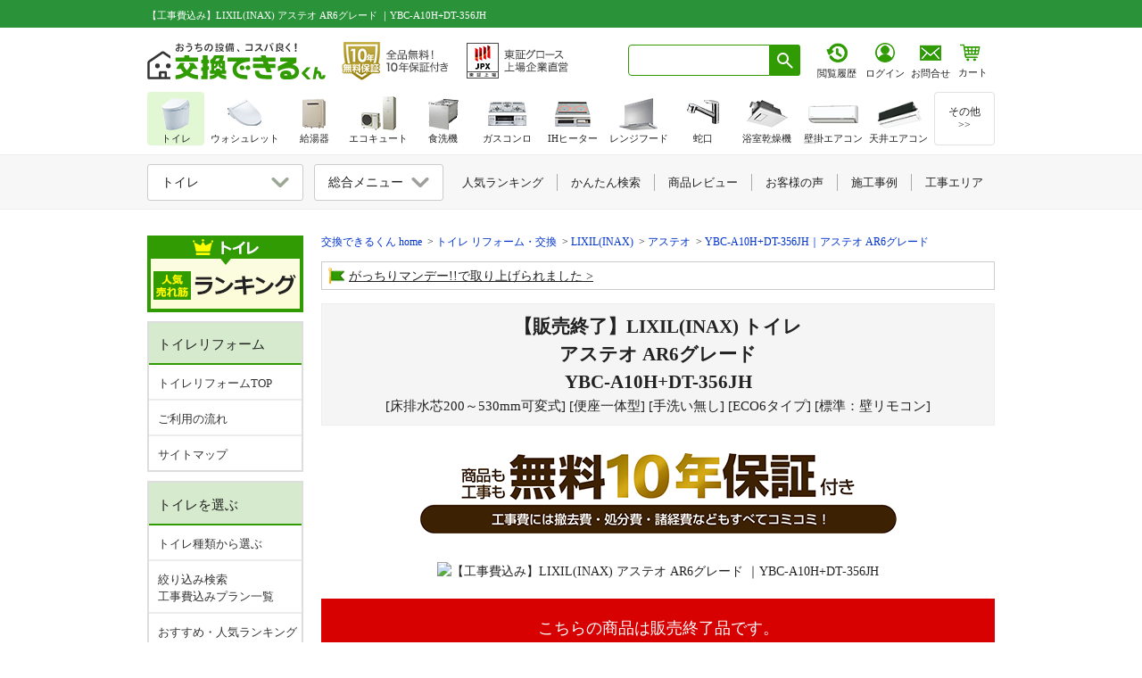

--- FILE ---
content_type: text/html; charset=utf-8
request_url: https://www.sunrefre.jp/wc/lixil/YBC-A10H-DT-356JH/
body_size: 23381
content:
<!DOCTYPE html>
<html lang="ja"><head prefix="og: http://ogp.me/ns# fb: http://ogp.me/ns/fb# article: http://ogp.me/ns/article#">
<meta http-equiv="X-UA-Compatible" content="IE=100">
<meta http-equiv="Content-Type" content="text/html; charset=UTF-8">
<meta http-equiv="Content-Style-Type" content="text/css">
<meta http-equiv="content-language" content="ja">
<meta name="description" content="LIXIL(INAX)のアステオ AR6グレード 、「YBC-A10H+DT-356JH」が安い！床排水芯200～530mm可変式タイプのトイレです。トイレリフォーム・取付け工事なら実績豊富な交換できるくんにおまかせください！">
<title>【工事費込み】LIXIL(INAX) アステオ AR6グレード ｜YBC-A10H+DT-356JH</title>
<meta property="og:title" content="【工事費込み】LIXIL(INAX) アステオ AR6グレード ｜YBC-A10H+DT-356JH">
<meta property="og:description" content="LIXIL(INAX)のアステオ AR6グレード 、「YBC-A10H+DT-356JH」が安い！床排水芯200～530mm可変式タイプのトイレです。トイレリフォーム・取付け工事なら実績豊富な交換できるくんにおまかせください！">
<meta property="og:image" content="https://sunrefre.jp/system-img/0/0/015/GBiCAte7dgyD.jpg">
<meta property="og:url" content="https://www.sunrefre.jp/wc/lixil/YBC-A10H-DT-356JH/">
<meta property="og:type" content="article">

<link rel="canonical" href="https://www.sunrefre.jp/wc/lixil/YBC-A10H-DT-356JH/">
<link rel="icon" href="/favicon.ico">
<link rel="apple-touch-icon" href="/apple-touch-icon.png" sizes="180x180">
<link rel="icon" type="image/png" href="/android-touch-icon.png" sizes="192x192">

<!-- common css -->
<link href="/css/lib3_html_parts_201411.css?2025_0114_1749" rel="stylesheet" type="text/css"><link href="/common/css/header.css?2025_1204" rel="stylesheet" type="text/css">
<link href="/css/common/left_navi.css?2025_0611_1436" rel="stylesheet" type="text/css"><link href="/common/css/general.css?2025_0120_1945" rel="stylesheet" type="text/css"><link href="/common/css/template_v1.css?2026_0116_0900" rel="stylesheet" type="text/css"><link href="/common/css/product_detail_page.css?2026_0119_0921" rel="stylesheet" type="text/css"><link href="/common/css/product_detail_wp_get_conts.css?2025_0114_1749" rel="stylesheet" type="text/css"><link href="/common/css/review_style.css?2025_0425_1826" rel="stylesheet" type="text/css"><link href="/common/css/floating.css?2026_0106_1646" rel="stylesheet" type="text/css"><link href="https://ce.mf.marsflag.com/latest/css/mf-search.css" rel="stylesheet" type="text/css" media="all" charset="UTF-8">
<link href="/common/css/mf-search_kkdk_overwrite.css" rel="stylesheet" type="text/css"><!-- mf-search.cssの上書きcss -->
<link href="/js/lity/lity.css" rel="stylesheet"/>


<!-- common js -->
<script type="text/javascript" src="/js/selectcheck.js"></script>
<script type="text/javascript" src="/js/jquery-1.4.2.js"></script>
<script type="text/javascript" src="/lib2/js/20101001_side.js"></script>
<script type="text/javascript" src="/js/jquery-ui-1.8.5.custom.min.js"></script>
<script type="text/javascript" src="/js/lib/vw.min.js"></script>

<script type="text/javascript" src="/common/js/floating.js"></script>
<script type="text/javascript" src="/common/js/ref_tracker.js"></script>
<script type="text/javascript" src="/js/public.js"></script>
<script type="text/javascript" src="/js/default/shared.js"></script><script type="text/javascript" src="/js/default/jquery-1.10.2.min.js"></script>
<script src="/js/lity/lity.js"></script>
<script type="text/javascript" src="/common/js/el_accordion_adjust.js?2025_0114_1749"></script><script type="text/javascript" src="/common/js/review_widget.js?2025_0606_0908"></script><!--CSS-->
<link href="/static/css/style_wc.css?2025_1016_1552" rel="stylesheet" type="text/css"><link href="/static/css/style_wc__sp.css?2025_0731_1013" rel="stylesheet" type="text/css"><link href="/static/css/style_optionModal.css?2025_0114_1756" rel="stylesheet" type="text/css"><link href="/static/css/style_optionModal__sp.css?2025_0120_1946" rel="stylesheet" type="text/css"><link href="/wc/shared/css/lixilColor.css?2025_0114_1757" rel="stylesheet" type="text/css"><link href="/wc/shared/css/lixilColor__sp.css?2025_0114_1757" rel="stylesheet" type="text/css"><link href="/static/css/u-komi.css?2025_1204_0941" rel="stylesheet" type="text/css"><link href="/js/lity/lity.css" rel="stylesheet">

<!--構造化 JSON-LD -->
<script type="application/ld+json">
{
"@context": "http://schema.org",
"@type": "Product",
"name":"【工事費込み】LIXIL(INAX) アステオ AR6グレード ｜YBC-A10H+DT-356JH",
"image":"https://sunrefre.jp/system/file/fetch/308637",
"description":"LIXIL(INAX)のアステオ AR6グレード 、「YBC-A10H+DT-356JH」が安い！床排水芯200～530mm可変式タイプのトイレです。トイレリフォーム・取付け工事なら実績豊富な交換できるくんにおまかせください！",
"sku":"23882",
"gtin13":"",
"brand":{
"@type": "Brand",
"name": "LIXIL(INAX)"
},
"offers": {
"@type": "Offer",
"price":"222905",
"priceCurrency": "JPY",
"itemCondition": "NewCondition","availability":"Discontinued",
"url":"https://www.sunrefre.jp/wc/lixil/YBC-A10H-DT-356JH/"
}
}
</script><!-- Google Tag Manager -->
<script>
window.dataLayer = window.dataLayer || [];
if (typeof dataLayerValue !== 'undefined') {
if (dataLayerValue.membership) {
dataLayer.push({'membership':dataLayerValue.membership});
dataLayer.push({'user_id':dataLayerValue.user_id});
}
} else {
}
dataLayer.push({ ecommerce: null });
dataLayer.push({
content_group: "トイレ",
contents_sub_group: "商品詳細ページ",
event: "view_item",
ecommerce: {
items: [{
item_name: "【販売終了】LIXIL(INAX) アステオ AR6グレード [床排水芯200～530mm可変式] [便座一体型] [手洗い無し] [ECO6タイプ] [標準：壁リモコン]",
item_id: "23882"
}]
}})
</script>


<noscript><iframe src="//www.googletagmanager.com/ns.html?id=GTM-MRSRHB" height="0" width="0" style="display:none;visibility:hidden"></iframe></noscript>
<script>(function(w,d,s,l,i){w[l]=w[l]||[];w[l].push({'gtm.start':
new Date().getTime(),event:'gtm.js'});var f=d.getElementsByTagName(s)[0],
j=d.createElement(s),dl=l!='dataLayer'?'&l='+l:'';j.async=true;j.src=
'//www.googletagmanager.com/gtm.js?id='+i+dl;f.parentNode.insertBefore(j,f);
})(window,document,'script','dataLayer','GTM-MRSRHB');</script>


</head>
<body>
<!-- 右側フローティングバナー -->
<div style="margin: 0 auto; width: 950px;">
<!-- 表示ページ設定 AND 商品詳細 OR $categoriesPattern で設定しているカテゴリの場合のみ表示-->

<!-- PC -->
<div id="category_floating" class="floating_bnr floating_bnr__withLinkBnr category_floating_wrapper hp_spNone">
<div class="un_floating_category_block">
<div class="un_floating_banner">
<a href="/wc/search/">
<figure class="un_floating_banner_img un_floating_banner_img__filter">
<img src="/common/img/floating_bnr/follow_refined_search_btn.png?2025_0918_0920" alt="絞り込み検索" width="500" height="182" ></figure>
</a>
</div>
<div class="un_floating_estimate_wrapper">
<div class="un_floating_estimate_makerName">LIXIL(INAX)</div>
<div class="un_floating_estimate_productName">YBC-A10H+DT-356JH</div>
<div id="floating_estimateTransition" class="un_floating_estimate un_floating_estimate__productDetails">
<div class="un_floating_estimate_price">
<p class="un_floating_estimate_price_txt">合計</p>
<p><span class="js_floating_totalPrice un_floating_estimate_price_num">222,905</span>円</p>
</div>
<div class="un_floating_estimate_btn">
<figure class="un_floating_estimate_btn_img">
<img src="/common/img/floating_bnr/follow_estimate_product_details_btn.png?2025_0918_0920" alt="ネットお見積りへ" width="500" height="246" ></figure>
</div>
</div>
</div>
</div>
</div>
<div id="floating_bnr_disp" class="floating_bnr floating_bnr__withLinkBnr hp_spNone">
<div class="floating_bnr_right">
<a id="page_top" href="#" class=""></a>
</div>
</div>

<!-- SP -->
<div id="category_floatingSP" class="un_floting_category hp_pcNone">
<div class="un_floating_category_block">
<div class="un_floating_banner">
<a href="/wc/search/">
<figure class="un_floating_banner_img un_floating_banner_img__search">
<img src="/common/img/floating_bnr/common_search_link_bnr_noarrow_sp.png?2025_0917_1504" srcset="/common/img/floating_bnr/common_search_link_bnr_noarrow_sp@2x.png?2025_0917_1504 2x" alt="絞り込み検索" >
</figure>
</a>
</div>
<div class="un_floating_banner">
<a href="/wc/choice/ranking/">
<figure class="un_floating_banner_img un_floating_banner_img__rank">
<img src="/common/img/floating_bnr/common_lanking_link_bnr_noarrow_sp.png?2025_0917_1504" srcset="/common/img/floating_bnr/common_lanking_link_bnr_noarrow_sp@2x.png?2025_0917_1504 2x" alt="人気ランキング" >
</figure>
</a>
</div>
<div id="floating_estimateTransition_sp" class="un_floating_banner un_floating_estimate">
<div class="floating_estimateButton">
<div class="un_floating_estimate_price">
<p>合計<span class="js_floating_totalPrice un_floating_estimate_price_num">222,905</span></p>
</div>
<div class="un_floating_estimate_btn">
<figure class="un_floating_estimate_btn_img">
<img src="/common/img/floating_bnr/common_estimate_bnr_sp.png?2025_0917_1504" srcset="/common/img/floating_bnr/common_estimate_bnr_sp@2x.png?2025_0917_1504 2x" alt="ネットお見積りへ" >
</figure>
</div>
</div>
<div class="floating_estimate_close">
<figure class="floating_estimate_close_img">
<img src="/common/img/floating_bnr/common_discontinued_bnr_sp.png?2025_0917_1504" srcset="/common/img/floating_bnr/common_discontinued_bnr_sp@2x.png?2025_0917_1504 2x" alt="この商品は取扱い終了しました" >
</figure>
</div>
</div>
<div id="floatingModal" class="un_floating_option_modal bl_modalFrame lity-hide">
<div id="floatingModalOption" class="un_floating_option_modal_body"></div>
<div class="un_floating_option_modal_estimate">
<p class="un_floating_option_modal_estimate_price">合計<span class="js_floating_totalPrice un_floating_estimate_price_num">222,905</span>円</p>
<div id="floatingModalButton" class="un_floating_option_modal_estimate_button">
<p>ネット見積りへすすむ</p>
</div>
</div>
</div>
</div>
</div>

<!-- TOPへ戻る ここから ※TOPへ を抜く場合はこの記述を削除する-->
<script type="text/javascript" src="/js/pagetop.js"></script>
<!-- TOPへ戻る ここまで -->
<script>
//初期は非表示
$("#floating_bnr_disp").hide();

//SPは削除
if (window.matchMedia && window.matchMedia('(max-device-width: 640px)').matches) {
$('#floating_bnr_disp').remove();
}

$(function () {
$(window).scroll(function () {
//100pxスクロールしたら
if ($(this).scrollTop() > 100) {
//フェードインで表示
$('#floating_bnr_disp').fadeIn();
} else {
$('#floating_bnr_disp').fadeOut();
}
});
});
</script></div>

<header class="ly_header">
<div id="header_top" class="ly_header_firstArea">
<div class="ly_header_firstArea_inner">
<h1 class="ly_header_firstArea_inner_h1">
【工事費込み】LIXIL(INAX) アステオ AR6グレード ｜YBC-A10H+DT-356JH</h1>
</div>
</div>
<div class="ly_header_secondArea_wrapper">
<div id="header_second" class="ly_header_secondArea multi-sticky-container">
<div class="ly_header_secondArea_innerWrapper">
<div class="ly_header_secondArea_innerLeft">
<div class="ly_header_secondArea_companyLogo" itemscope itemtype="http://schema.org/Organization">
<a href="/" itemprop="url">
<img src="/common/img/logo/dekirukun/logoTxt.svg?2024_1113" width="200" height="41" alt="交換できるくん" itemprop="logo">
</a>
</div>
<a href="/guar/" class="ly_header_secondArea_10yrGuarantee" data-gtm-click="click_header_guarBtn">
<img src="/img/header/bnr_guar_txt.png?2025_1203" srcset="/img/header/bnr_guar_txt@2x.png?2025_1203 2x" width="121" height="48" alt="全品無料10年保証｜交換できるくん">
</a>
<a href="/site_guide/company/listing.html" class="ly_header_secondArea_jpxLogo" data-gtm-click="click_header_jpxLogo">
<img src="/img/header/bnr_jpx_txt.png?2025_1203" srcset="/img/header/bnr_jpx_txt@2x.png?2025_1203 2x" width="115" height="48" alt="東証グロース上場" itemprop="logo">
</a>
</div>
<div class="ly_header_secondArea_innerRight">
<div class="ly_header_secondArea_searchBox mf_finder_header">
<mf-search-box input-placeholder=" " submit-text="" ajax-url="https://finder.api.mf.marsflag.com/api/v1/finder_service/documents/8169ff0b/search" results-page-url="/result.html" doctype-hidden options-hidden></mf-search-box>
</div>
<style>
body {
margin: 0;
}
body>.ly_header_secondArea_estiArea {
display: flex;
align-items: baseline;
width: 103px;
margin-left: 9.5px;
padding-left: 0;
margin-top: -1px;
}
iframe+.ly_header_secondArea_estiArea .ly_header_secondArea_estiArea_btn+.ly_header_secondArea_estiArea_txt {
padding-left: 0.5px;
}
body>.ly_header_secondArea_estiArea .ly_header_secondArea_estiArea_btn+.ly_header_secondArea_estiArea_txt {
padding-left: 0.5px;
}
body>.ly_header_secondArea_estiArea .ly_header_secondArea_estiArea_icon_wrapper.ly_header_secondArea_estiArea_icon_wrapper__login {
padding-left: 6px
}
body>.ly_header_secondArea_estiArea .ly_header_secondArea_estiArea_icon_wrapper.ly_header_secondArea_estiArea_icon_wrapper__login .ly_header_secondArea_estiArea_icon_login img {
margin-left: -1px;
}
body>.ly_header_secondArea_estiArea>a {
display: block;
line-height: 1.3;
margin-left: 0.5px;
padding-top: 1px;
}
body>.ly_header_secondArea_estiArea>.ly_header_secondArea_estiArea_icon_wrapper:link,
body>.ly_header_secondArea_estiArea>.ly_header_secondArea_estiArea_icon_wrapper:visited,
body>.ly_header_secondArea_estiArea>.ly_header_secondArea_estiArea_icon_wrapper:hover,
body>.ly_header_secondArea_estiArea>.ly_header_secondArea_estiArea_icon_wrapper:active {
color: var(--defaultTxtColor) !important;/* system配下ように強調追加 */
text-decoration: none;
}
body>.ly_header_secondArea_estiArea>.ly_header_secondArea_estiArea_icon_wrapper:link,
body>.ly_header_secondArea_estiArea>.ly_header_secondArea_estiArea_icon_wrapper:hover,
body>.ly_header_secondArea_estiArea>.ly_header_secondArea_estiArea_icon_wrapper:active {
flex: 1;
}
.ly_header_secondArea_searchBox+iframe+.ly_header_secondArea_estiArea {
margin-left: 5px;
}
.ly_header_secondArea_searchBox.mf_finder_header+iframe {
margin-left: 6px;
}
.ly_header .ly_header_secondArea_innerRight .ly_header_secondArea_estiArea .ly_header_secondArea_estiArea_icon_wrapper {
text-align: center;
width: 44px;
}
.ly_header .ly_header_secondArea .ly_header_secondArea_innerRight .ly_header_secondArea_estiArea .ly_header_secondArea_estiArea_icon_wrapper+.ly_header_secondArea_estiArea_icon_txt {
padding-top: 3px;
}
.ly_header_secondArea_estiArea_icon_wrapper {
text-align: center;
}
.ly_header_secondArea_estiArea_icon_txt,
.ly_header_secondArea_estiArea_txt {
margin-bottom: 0 !important;
margin-top: 0;
font-size: 11px;
font-family: "メイリオ", "ヒラギノ角ゴ Pro W3";
padding-top: 4px;
}
.ly_header_secondArea_estiArea {
text-align: center;
padding-left: 6.5px;
}
iframe .ly_header_secondArea_estiArea a+.ly_header_secondArea_estiArea_icon_txt,
iframe .ly_header_secondArea_estiArea a+.ly_header_secondArea_estiArea_txt {
padding-top: 3px;
}
iframe+.ly_header_secondArea_estiArea .ly_header_secondArea_estiArea_btn+.ly_header_secondArea_estiArea_txt {
padding-top: 8px;
padding-left: 1px;
}
iframe .ly_header_secondArea_estiArea a+.ly_header_secondArea_estiArea_icon_txt {
padding-top: 1px;
}
iframe .ly_header_secondArea_estiArea_icon_wrapper.ly_header_secondArea_estiArea_icon_wrapper__login,
iframe .ly_header_secondArea_estiArea_icon_wrapper.ly_header_secondArea_estiArea_icon_wrapper__memberInfo {
margin-top: -2px;
}
iframe .ly_header_secondArea_estiArea {
margin-top: 3px;
}
.ly_header_firstArea .ly_header_secondArea .ly_header_secondArea_innerRight .header_cart_icon {
padding-left: 4px;
margin-top: 1px;
}
iframe+.ly_header_secondArea_estiArea {
padding-left: 6px;
}
body>.ly_header_secondArea_estiArea .ly_header_secondArea_estiArea_icon_wrapper.ly_header_secondArea_estiArea_icon_wrapper__memberInfo {
margin-left: 5px;
}

/* firefox_ここから */
@-moz-document url-prefix() {
/* body > .ly_header_secondArea_estiArea{
margin-left: 9px;
} */
body>.ly_header_secondArea_estiArea .ly_header_secondArea_estiArea_icon_wrapper.ly_header_secondArea_estiArea_icon_wrapper__login {
padding-left: 4.5px
}
body>.ly_header_secondArea_estiArea .ly_header_secondArea_estiArea_icon_wrapper.ly_header_secondArea_estiArea_icon_wrapper__memberInfo {
margin-left: 4px;
padding-left: 1px;
}
body>.ly_header_secondArea_estiArea .ly_header_secondArea_estiArea_icon_wrapper.ly_header_secondArea_estiArea_icon_wrapper__memberInfo img {
margin-left: -1px !important;
}

body > .ly_header_secondArea_estiArea .ly_header_secondArea_estiArea_icon_txt{
padding-top: 3.5px;
}
body > .ly_header_secondArea_estiArea .ly_header_secondArea_estiArea_icon_login + .ly_header_secondArea_estiArea_icon_txt {
margin-left: 0.5px;
}
body>.ly_header_secondArea_estiArea>a {
line-height: 1.4 !important;
margin-left: 0;
}
body>.ly_header_secondArea_estiArea .ly_header_secondArea_estiArea_icon_txt {
margin-left: -0.5px;
}
body>.ly_header_secondArea_estiArea .ly_header_secondArea_estiArea_icon_wrapper .ly_header_secondArea_estiArea_icon_history .ly_header_secondArea_estiArea_icon_browsingHistory,
body>.ly_header_secondArea_estiArea .ly_header_secondArea_estiArea_icon_wrapper .ly_header_secondArea_estiArea_icon_login img {
margin-left: -1px;
}
iframe+.ly_header_secondArea_estiArea {
padding-left: 4px;
}
}
/* firefox_ここまで */

/* safari_ここから */
::-webkit-full-page-media,:future,:root body>.ly_header_secondArea_estiArea {
margin-top: -1px;
padding-left: 4.8px;
}
::-webkit-full-page-media,:future,:root body>.ly_header_secondArea_estiArea {
margin-left: 1.3px;
width: 104px;
}
::-webkit-full-page-media,:future,:root body>.ly_header_secondArea_estiArea .ly_header_secondArea_estiArea_icon_wrapper.ly_header_secondArea_estiArea_icon_wrapper__login {
padding-left: 4.8px
}
::-webkit-full-page-media,:future,:root body>.ly_header_secondArea_estiArea .ly_header_secondArea_estiArea_icon_wrapper.ly_header_secondArea_estiArea_icon_wrapper__memberInfo {
margin-left: 3px;
}
::-webkit-full-page-media,:future,:root body>.ly_header_secondArea_estiArea .ly_header_secondArea_estiArea_icon_wrapper.ly_header_secondArea_estiArea_icon_wrapper__memberInfo img {
margin-left: -1.5px !important;
}
::-webkit-full-page-media,:future,:root body>.ly_header_secondArea_estiArea>a {
margin-left: -0.3px;
}
::-webkit-full-page-media,:future,:root body>.ly_header_secondArea_estiArea .ly_header_secondArea_estiArea_icon_wrapper .ly_header_secondArea_estiArea_icon_history .ly_header_secondArea_estiArea_icon_browsingHistory {
margin-left: -0.5px;
}
::-webkit-full-page-media,:future,:root body>.ly_header_secondArea_estiArea .ly_header_secondArea_estiArea_icon_wrapper .ly_header_secondArea_estiArea_icon_history+.ly_header_secondArea_estiArea_icon_txt {
margin-left: -0.5px;
}
::-webkit-full-page-media,:future,:root body>.ly_header_secondArea_estiArea .ly_header_secondArea_estiArea_icon_wrapper.ly_header_secondArea_estiArea_icon_wrapper__memberInfo .ly_header_secondArea_estiArea_icon_member {
padding-left: 1.3px;
}
/* safari_ここまで */
</style>

<script language="JavaScript">
function popUp(url) {
sealWin = window.open(url, "win", 'toolbar=0,location=1,directories=0,status=1,menubar=1, scrollbars=1,resizable=1,width=507,height=450');
self.name = "mainWin";
}

function openwin(url, height_length) {
w = window.open(url, 'win', 'width=650,height=' + height_length + ',status=yes,location=1,scrollbars=yes,directories=yes,menubar=yes,resizable=yes,toolbar=yes');
}

function openwin_a(url, width_length, height_length) {
w = window.open(url, 'win', 'width=' + width_length + ',height=' + height_length + ',status=yes,location=1,scrollbars=yes,directories=yes,menubar=yes,resizable=yes,toolbar=yes');
}

function openform(url) {
var newWin = window.open(url, 'sslform', 'width=650,height=600,location=1,status=yes,scrollbars=yes,directories=yes,menubar=yes,resizable=yes,toolbar=yes');
}
</script>

<div class="ly_header_secondArea_estiArea">
<a href="/history/" target="_top" class="ly_header_secondArea_estiArea_icon_wrapper" data-gtm-click="click_header_rirekiBtn">
<div class="ly_header_secondArea_estiArea_icon_history">
<img src="/img/header/btn_browsing_history_link.png?2025_01" class="ly_header_secondArea_estiArea_icon_browsingHistory" srcset="/img/header/btn_browsing_history_link@2x.png?2025_01 2x" width="24" alt="閲覧履歴">
</div>
<p class="ly_header_secondArea_estiArea_icon_txt">閲覧履歴</p>
</a>

<a href="/system/auth/" target="_top" class="ly_header_secondArea_estiArea_icon_wrapper ly_header_secondArea_estiArea_icon_wrapper__login" data-gtm-click="click_header_loginBtn">
<div class="ly_header_secondArea_estiArea_icon_login">
<img src="/img/header/btn_person_link.png?2025_01" srcset="/img/header/btn_person_link@2x.png?2025_01 2x" width="24" alt="ログイン">
</div>
<p class="ly_header_secondArea_estiArea_icon_txt">ログイン</p>
</a>
</div><a href="/site_guide/contact/" data-gtm-click="click_header_estimateBtn" class="ly_header_secondArea_estiArea ly_header_secondArea_estiArea__system">
<div class="ly_header_secondArea_estiArea_btn">
<img src="/img/header/btn_contact_link.png?2025_01" srcset="/img/header/btn_contact_link@2x.png?2025_01 2x" width="24" alt="お見積り・お問い合わせはこちら">
</div>
<p class="ly_header_secondArea_estiArea_txt">お問合せ</p>
</a>
<style>
body{
margin:0;
}
body > .header_cart_icon_wrapper{
position: relative;
width: 44px;
height: 42px;
line-height: 1.3;
margin-top: 6px;
}
body > .header_cart_icon_wrapper > .header_cart_icon.header_cart_icon__system {
padding-left: 4px;
display: block;

}
body > .header_cart_icon_wrapper > .header_cart_icon.header_cart_icon__system img {
margin-left: 0.5px;
}
body > .header_cart_icon_wrapper > .header_cart_icon.header_cart_icon__system:link,
body > .header_cart_icon_wrapper > .header_cart_icon.header_cart_icon__system:visited,
body > .header_cart_icon_wrapper > .header_cart_icon.header_cart_icon__system:hover,
body > .header_cart_icon_wrapper > .header_cart_icon.header_cart_icon__system:active{
color: var(--defaultTxtColor) !important;/* system配下ように強調追加 */
text-decoration: none;
}
body > .header_cart_icon_wrapper > .header_cart_icon.header_cart_icon__system:link,
body > .header_cart_icon_wrapper > .header_cart_icon.header_cart_icon__system:hover,
body > .header_cart_icon_wrapper > .header_cart_icon.header_cart_icon__system:active{
flex: 1;
}
body > .header_cart_icon_wrapper > .header_cart_icon.header_cart_icon__system .ly_header_secondArea_estiArea_txt {
margin-top: 0;
margin-bottom: 0 !important;
font-size: 11px;
font-family: "メイリオ", "ヒラギノ角ゴ Pro W3";
padding-top: 3.5px;
margin-left: -1.5px;
height: 18px;
}
body > .header_cart_icon_wrapper > .header_cart_icon.header_cart_icon__system + .header_cart_badge,
body > .header_cart_icon_wrapper > .header_cart_icon.header_cart_icon__system + .header_cart_badge:link,
body > .header_cart_icon_wrapper > .header_cart_icon.header_cart_icon__system + .header_cart_badge:visited,
body > .header_cart_icon_wrapper > .header_cart_icon.header_cart_icon__system + .header_cart_badge:hover,
body > .header_cart_icon_wrapper > .header_cart_icon.header_cart_icon__system + .header_cart_badge:active{
text-decoration: none;
color: #fff;
}
body > .header_cart_icon_wrapper > .header_cart_icon.header_cart_icon__system + .header_cart_badge >.header_cart_number {
width: 15px;
height: 16px;
text-align: center;
border-radius: 50%;
background-color: #ff3100;
padding: 1px;
font-weight: bold;
font-size: 12px;
color: #fff;
z-index: 110;
border: 2px solid #fff;
font-family: Euphemia UCAS !important;
line-height: 16px !important;
position: absolute;
top: -8px;
right: 1px;
padding-left: 1.3px;
}

/* firefox_ここから */
@-moz-document url-prefix() {
body > .header_cart_icon_wrapper {
margin-top: 16.5px;
line-height: 1.0;
}
body > .header_cart_icon_wrapper > .header_cart_icon.header_cart_icon__system .ly_header_secondArea_estiArea_txt {
padding-top: 4.5px;
}
}
/* firefox_ここまで */

/* safari_ここから */
::-webkit-full-page-media, :future, :root body > .header_cart_icon_wrapper > .header_cart_icon.header_cart_icon__system img {
margin-left: 0;
}
/* safari_ここまで */
</style>

<script language="JavaScript">
function popUp(url) {
sealWin = window.open(url, "win", 'toolbar=0,location=1,directories=0,status=1,menubar=1, scrollbars=1,resizable=1,width=507,height=450');
self.name = "mainWin";
}

function openwin(url, height_length) {
w = window.open(url, 'win', 'width=650,height=' + height_length + ',status=yes,location=1,scrollbars=yes,directories=yes,menubar=yes,resizable=yes,toolbar=yes');
}

function openwin_a(url, width_length, height_length) {
w = window.open(url, 'win', 'width=' + width_length + ',height=' + height_length + ',status=yes,location=1,scrollbars=yes,directories=yes,menubar=yes,resizable=yes,toolbar=yes');
}

function openform(url) {
var newWin = window.open(url, 'sslform', 'width=650,height=600,location=1,status=yes,scrollbars=yes,directories=yes,menubar=yes,resizable=yes,toolbar=yes');
}
</script>

<div class="header_cart_icon_wrapper">
<a href="/system/cartlist/form/" target="_top" data-gtm-click="click_header_cartBtn" class="header_cart_icon header_cart_icon__system">
<div class="ly_header_secondArea_estiArea_cart">
<img src="/img/header/icon_header_cart.png?2025_01" srcset="/img/header/icon_header_cart@2x.png?2025_01 2x" alt="カート内の商品数" width="24">
</div>
<p class="ly_header_secondArea_estiArea_txt">カート</p>
</a>
<a href="/system/cartlist/form/" target="_top" class="header_cart_badge" data-gtm-click="click_header_cartBtn">
</a>
</div></div>
</div>
</div>
</div>
</header><div class="ly_cont">
<main class="ly_cont_main ly_cont_main__productDetail">

<!-- generate νStatic template -->
<!-- pankuzu -->
<div class="el_pankuzu_wrapper">
<ul class="el_pankuzu" itemscope itemtype="http://schema.org/BreadcrumbList">
<li itemprop="itemListElement" itemscope itemtype="http://schema.org/ListItem">
<a itemprop="item" href="/"><span itemprop="name">交換できるくん home</span></a>
<meta itemprop="position" content="1">
</li>


<li itemprop="itemListElement" itemscope itemtype="http://schema.org/ListItem">
<a itemprop="item" href="/wc/"><span itemprop="name">トイレ リフォーム・交換</span></a>
<meta itemprop="position" content="2">
</li>

<li itemprop="itemListElement" itemscope itemtype="http://schema.org/ListItem">
<a itemprop="item" href="/wc/lixil/"><span itemprop="name">LIXIL(INAX)</span></a>
<meta itemprop="position" content="3">
</li>

<li itemprop="itemListElement" itemscope itemtype="http://schema.org/ListItem">
<a itemprop="item" href="/wc/lixil/asteo.html"><span itemprop="name">アステオ</span></a>
<meta itemprop="position" content="4">
</li>

<li itemprop="itemListElement" itemscope itemtype="http://schema.org/ListItem">
<a itemprop="item" href="/wc/lixil/YBC-A10H-DT-356JH/"><span itemprop="name">YBC-A10H+DT-356JH｜アステオ AR6グレード</span></a>
<meta itemprop="position" content="5">
</li>

</ul>
</div>
<!-- /pankuzu -->
<div class="bl_highlightInfoPanel_wrapper">
<ul class="bl_highlightInfoPanel bl_highlightInfoPanel__col1">
<li class="bl_highlightInfoPanel_topic"><img src="/shared/img/icon_flag.png" width="18" height="18" alt="旗" class="bl_highlightInfoPanel_topic_icon"><a href="/information/release20241129.html">がっちりマンデー!!で取り上げられました</a></li>
</ul>
</div>

<div class="area_static">
<div class="main" id="product">

<div class="productMain">
<h2 class="un_wcSharedStaticDetail_mainTtl">【販売終了】LIXIL(INAX) トイレ<br/>アステオ AR6グレード <br/>YBC-A10H+DT-356JH<span>[床排水芯200～530mm可変式] [便座一体型] [手洗い無し] [ECO6タイプ] [標準：壁リモコン]</span></h2>
<div class="productImg">
<div class="review-summary-container" data-pid="23882" data-action="summary"></div>

<div class="un_sharedProduct_infoPanel">
<a href="/guar/">
<img src="/shared/img/bnr_guar_product.png?2025_1204_0941" alt="商品も工事も無料10年保証付き" width="755" height="93" class="hp_spNone" loading="lazy"><img src="/shared/img/bnr_guar_product__sp.png?2025_1204_0941" alt="商品も工事も無料10年保証付き" width="738" height="126" class="hp_pcNone" loading="lazy"></a>
</div>

<img src="https://sunrefre.jp/system/file/fetch/308637/" alt="【工事費込み】LIXIL(INAX) アステオ AR6グレード ｜YBC-A10H+DT-356JH">



</div>
</div>

<!--フリースペース1-->
<div class="freeSpace">

<div id="js_closedItem" class="bl_disconPanel">
<div class="bl_disconPanel_hdg">

<p>こちらの商品は販売終了品です。</p>

</div>
<div class="bl_disconPanel_txt">
<a href="/wc/lixil/">販売中のLIXIL(INAX)トイレ一覧はこちら  </a>
</div>
</div>



</div>



<div class="productPrice">
<!--メーカー・商品コード・商品名-->
<div class="nameArea">
<strong>
<span data-item-id="23882" data-item-maker>LIXIL(INAX)</span>
<span data-item-id="23882" data-item-code>YBC-A10H+DT-356JH</span>
</strong><br>
<span>【販売終了】LIXIL(INAX) アステオ AR6グレード <div class="itemTagBlock"><span class='itemTag'>床排水芯200～530mm可変式</span> <span class='itemTag'>便座一体型</span> <span class='itemTag'>手洗い無し</span> <span class='itemTag'>ECO6タイプ</span> <span class='itemTag'>標準：壁リモコン</span></div></span>
</div>

<!--==== 金額 ====-->
<!---　メイン商材　--->
<div class="priceArea">
<div class="item_title">
商品
</div>
<div>
<div class="list_price_wrap">
<div class="list_price"><span class="retail_price">メーカー希望小売価格：</span>
<div style="display:inline" data-item-id="23882">331,100円(税込)
</div>
</div>
<div class="txtr" data-item-id="23882">301,000円(税抜)
</div></div>
<div class="tokka_allow_remotoset">
<img src="/img/default/product/arrow.png?2026_0122_1645" alt="交換できるくん価格" width="31" height="31" loading="lazy"></div>
<div class="after">
<div>
交換できるくん価格<br class="hp_spNone">
<div class="f_l discount"><span data-item-id="23882" data-item-normal_discount>45</span>%OFF</div>
</div>
<div class="lastPrice">
<div data-item-id="23882" data-item-normal_price_taxin>182,105</div>
<span class="f_14">円(税込)</span>
</div>

<div class="no_tax">
<span data-item-id="<?php echo $pieceID_mainItem ?>">165,550
</span>
<span class="f_14">円(税抜)</span>
</div></div>
</div>
</div>

<div class="orderArea">
<p class="orderArea_disconTxt f_bold txtr mr10 sp_mr0">取扱い終了のためご注文いただけません</p>
</div>



<div class="un_shareBtn_area hp_pcNone">
<a class="un_shareBtn_area__link" onclick="lineShareLink('/wc/lixil/YBC-A10H-DT-356JH/')" data-gtm-click="click_detail_lineBtn">
<img src="/common/img/logo/sns/line/line_icon.png">
<p>LINEで<span class="hp_pcNone">商品を</span>共有<span class="hp_pcNone">する</span></p>
</a>
</div></div>

<!--フリースペース2(support)-->
<div class="support">



<!-- モーダルincludeファイル読み込み -->

</div>

<!--商品特性・基本仕様・関連情報・関連商品・旧品番-->
<table class="productDetail">
<thead>
<tr>
<th colspan="2">商品詳細</th>
</tr>
</thead>
<tbody>

<tr>
<th>商品特性</th>
<td>
<!--↓↓↓商品特性のHTMLここから↓↓↓-->

<p>「アクアセラミック」を搭載！フルオート便器洗浄・リモコン便器洗浄に加え、フルオート便座など快適機能が充実したミドルグレード！</p>
<p>タンク式トイレなのに、奥行き710mmのコンパクトサイズ！スタイリッシュなデザインも人気です。</p>
<p class="f_bold f_15 mt10">【A6グレードの主な機能】</p>
<p>●アクアセラミック　●キレイ便座　●ほのかライト</p>
<p>●お掃除リフトアップ（電動）●フルオート便座</p>
<p>●フルオート便器洗浄(男子小洗浄対応)/リモコン便器洗浄</p>
<p class="f_12 f_red mt5">※アステオの便器部は陶器製、タンクを含む機能部は樹脂製です。</p>
<div class="un_wcSharedLixilColor">
<div class="un_wcSharedLixilColor_ttl">カラーバリエーション</div>
<div class="un_wcSharedLixilColor_list">
<div class="un_wcSharedLixilColor_list_inner">
<div class="un_wcSharedLixilColor_list_inner_img">
<img src="/wc/lixil/img/lixil_color_bw1.jpg?2025_0114_2104" alt="BW1 ピュアホワイト" width="120" height="120" loading="lazy" class="hp_spNone"><img src="/wc/lixil/img/lixil_color_bw1_sp.jpg?2025_0114_2104" alt="BW1 ピュアホワイト" width="190" height="114" loading="lazy" class="hp_pcNone">
</div>
<div class="un_wcSharedLixilColor_list_inner_color">BW1 ピュアホワイト</div>
<div class="un_wcSharedLixilColor_list_inner_detail un_wcSharedLixilColor_list_inner_detail_red">人気色</div>
</div>
<div class="un_wcSharedLixilColor_list_inner">
<div class="un_wcSharedLixilColor_list_inner_img">
<img src="/wc/lixil/img/lixil_color_bn8.jpg?2025_0114_2104" alt="BN8 オフホワイト" width="120" height="120" loading="lazy" class="hp_spNone"><img src="/wc/lixil/img/lixil_color_bn8_sp.jpg?2025_0114_2104" alt="BN8 オフホワイト" width="190" height="114" loading="lazy" class="hp_pcNone">
</div>
<div class="un_wcSharedLixilColor_list_inner_color">BN8 オフホワイト</div>
<div class="un_wcSharedLixilColor_list_inner_detail un_wcSharedLixilColor_list_inner_detail_red">人気色</div>
</div>
<div class="un_wcSharedLixilColor_list_inner">
<div class="un_wcSharedLixilColor_list_inner_img">
<img src="/wc/lixil/img/lixil_color_lr8.jpg?2025_0114_2104" alt="LR8 ピンク" width="120" height="120" loading="lazy" class="hp_spNone"><img src="/wc/lixil/img/lixil_color_lr8_sp.jpg?2025_0114_2104" alt="LR8 ピンク" width="190" height="114" loading="lazy" class="hp_pcNone">
</div>
<div class="un_wcSharedLixilColor_list_inner_color">LR8 ピンク</div>
<div class="un_wcSharedLixilColor_list_inner_detail">※受注生産色</div>
</div>
<div class="un_wcSharedLixilColor_list_inner">
<div class="un_wcSharedLixilColor_list_inner_img">
<img src="/wc/lixil/img/lixil_color_bb7.jpg?2025_0114_2104" alt="BB7 ブルーグレー" width="120" height="120" loading="lazy" class="hp_spNone"><img src="/wc/lixil/img/lixil_color_bb7_sp.jpg?2025_0114_2104" alt="BB7 ブルーグレー" width="190" height="114" loading="lazy" class="hp_pcNone">
</div>
<div class="un_wcSharedLixilColor_list_inner_color">BB7 ブルーグレー</div>
<div class="un_wcSharedLixilColor_list_inner_detail">※受注生産色</div>
</div>
</div>
</div>

<!--↑↑↑商品特性のHTMLここまで↑↑↑--></td>
</tr>

<tr>
<th>基本仕様</th>
<td>
<!--↓↓↓基本特性のHTMLここから↓↓↓-->

<p class="product_info_title">キレイ機能</p>
<div><img alt="アクアセラミック" loading="lazy" src="https://sunrefre.jp/system/file/fetch/311216/"/></div>
<p>汚れが付かない衛生陶器に最適な新素材が誕生。付着汚れはもちろん、黒ずみやぬめり、便器のくすみの原因となる水アカのこびり付きも防ぎ、新品時の白さ、輝き、ツルツルが100年<sup>※</sup>続きます。定期的にお掃除は必要ですが、お掃除ブラシやお掃除シートでサッとひと拭き程度。お掃除ラクラクが長続きします！</p>
<div class="pc_comment">同一部位で摩擦回数2往復で365日お掃除した場合。お掃除ブラシで約7万回(100年<sup>※</sup>)の往復を想定</div>
<div class="pc_comment">※リクシル社調べ(2019年10月時点)</div>
<div class="mt10"><img alt="キレイ便座" loading="lazy" src="https://sunrefre.jp/system/file/fetch/311217/"/></div>
<p>汚れの溜まりやすい便座の繋ぎ目がありません。すき間がないので汚れが入り込むことなく、汚れてもサッとひと拭き！このキレイ便座は、他社には真似できないリクシル独自の技術です。</p>
<p class="product_info_title mt20">快適機能</p>
<div><img alt="フルオート便器洗浄・フルオート便座" loading="lazy" src="https://sunrefre.jp/system/file/fetch/311219/"/></div>
<p>自動で便器洗浄を行う『フルオート便器洗浄』機能は、流し忘れがなく、ハンドル操作がないので、腰を曲げる・ひねるなどの無理な動作もなくなり、みんなが快適にご使用いただけます。洗浄は、座っている時間に応じて大・小を切り替えます。</p>
<p>自動機能の設定をOFFにすることもできるので、健康管理やお子様のトイレトレーニングにも安心してお使いいただけます。</p>
<p>自動で便ふたの開閉を行う『フルオート便座機能』も腰への負担を軽減し、閉め忘れがなく衛生的。節電にもつながります。</p>
<div class="mt10"><img alt="ノズルスッキリシャッター・ノズルオートクリーニング・ノズル先端着脱・レディスノズル" loading="lazy" src="https://sunrefre.jp/system/file/fetch/311229/"/></div>
<p>LIXILトイレの大きな特徴ともいえるのがノズル周辺機能です。特にノズルがおしり洗浄とビデ洗浄のノズルが分かれている『レディスノズル』は女性に人気です。</p>
<p>また、ノズルの先端を取りはずすことができるので、いつも清潔にしておきたい部分だからこそ、しっかりお掃除できたり、交換して新しくできるのは大きな魅力です。</p>
<p class="product_info_title mt20">基本仕様</p>
<table border="0" cellpadding="0" cellspacing="2" style="background-color:#FFFFFF;">
<tbody>
<tr>
<td class="stitle">メーカー名</td>
<td class="sdata">LIXIL(INAX)</td>
</tr>
<tr>
<td class="stitle">シリーズ名</td>
<td class="sdata">アステオ/AR6グレード</td>
</tr>
<tr>
<td class="stitle">便器品番</td>
<td class="sdata">
<p>YBC-A10H(床排水芯200～530mm可変）</p>
<p><a href="/wc/product/matching-drain.html" target="_blank">≫排水芯について</a></p>
</td>
</tr>
<tr>
<td class="stitle">機能部品番</td>
<td class="sdata">DT-356JH（手洗いなし）</td>
</tr>
<tr>
<td class="stitle">洗浄水量</td>
<td class="sdata">大洗浄6L/小洗浄5L</td>
</tr>
<tr>
<td class="stitle">温水洗浄方式</td>
<td class="sdata">貯湯式</td>
</tr>
<tr>
<td class="stitle">年間消費電力量</td>
<td class="sdata">
<p>183kWh/年</p>
<p>(節電機能切時：244kWh/年)</p>
</td>
</tr>
<tr>
<td class="stitle">温水洗浄種類</td>
<td class="sdata">
<p>パワフル洗浄・マイルド洗浄・ワイド洗浄・ワイドS洗浄・ビデ洗浄・スーパーワイドビデ洗浄</p>
<p>洗浄強さはそれぞれ6段階調節</p>
</td>
</tr>
<tr>
<td class="stitle">図面</td>
<td class="sdata"><img alt="図面" loading="lazy" src="/wc/inax/sathisastio/img/YBC-A10H+DT-35.jpg"/></td>
</tr>
</tbody>
</table>

<!--↑↑↑基本仕様のHTMLここまで↑↑↑--></td>
</tr>



<tr>
<th>関連情報</th>
<td>
<!--↓↓↓関連情報のHTMLここから↓↓↓-->

<p><a href="/wc/lixil/YBC-A10H-DT-386JH/">≫同モデルの手洗いありタイプはこちら</a></p>
<p><a href="/wc/blog/lixil/old_3/asteo/">≫アステオの施工事例</a></p>
<p><a href="/wc/">≫トイレリフォームの詳しいご案内</a></p>

<!--↑↑↑関連情報のHTMLここから↑↑↑--></td>
</tr>


<tr>
<td colspan="2" class="un_wp_post_products">
<div class="blog">
<h3 class="el_hdg2">LIXIL(INAX)「YBC-A10H+DT-356JH」施工事例</h3><p class="un_wpGetCodeCaution">※旧品番の事例も含みます</p><div class="un_wpGetConts">
<a href="/wc/blog/lixil/old_3/asteo/70689/" class="un_wpGetConts_post" target="_blank">
<div class="un_wpGetConts_post_title">リクシル アステオの施工事例　東京都町田市 O様宅</div>
<div class="un_wpGetConts_post_date">2018/03/23</div>
<figure class="un_wpGetConts_post_img">
<img src="https://www.sunrefre.jp/blog/wp-content/uploads/2018/03/32525798-0108169_1-3.jpeg" alt="リクシル アステオの施工事例　東京都町田市 O様宅">
</figure>
</a>
</div><div class="el_btn3_wrapper"><a href="https://www.sunrefre.jp/blog/?s=YBC-A10H+DT-356JH" class="el_btn3" target="_blank">施工事例をもっと見る</a></div></div>

<div class="voice">
</div>
</td>
</tr><tr class="u-komi_table" style="border: none !important;">
<td colspan="2" style="border: none !important;">
<hr class="u-komi_sp">
<div class="review-container" data-pid="23882" data-action="widget"></div>
<a href="/review/" class="el_btn2" target="_blank">全ての商品レビュー一覧</a>
<div class="reviewSpacer"></div>
</td>
</tr>
</tbody>
</table>

</div>
</div>

<!-- 関連情報 -->

<div class="ly_cont_main_related">

<link rel="stylesheet" href="/include/pc/common/product_detail_related.css" type="text/css">
<link rel="stylesheet" href="/include/pc/common/product_detail_related__sp.css" type="text/css">


<div class="un_staticShared_commonRelatedCardUnit">
<a href="/wc/area/" class="un_staticShared_commonRelatedCard">
<div class="un_staticShared_commonRelatedCard_inner">
<div class="un_staticShared_commonRelatedCard_ttl">工事エリアについて</div>
<div class="un_staticShared_commonRelatedCard_body un_staticShared_commonRelatedCard_body__flex">
<div class="un_staticShared_commonRelatedCard_body_fig un_staticShared_commonRelatedCard_body_fig__size">
<img src="/include/img/footer/static_footer_area_img.png?2025_0114_1951" alt="工事エリアについて" width="127" height="108" loading="lazy"></div>
<div class="un_staticShared_commonRelatedCard_body_txt un_staticShared_commonRelatedCard_body_txt__area">
取付工事は、札幌・仙台・関東・東海・関西・中国・福岡エリア限定で承っております。商品により、工事対応が可能な地域が異なります。詳しくはエリア表をご覧ください。</div>
</div>
</div>
<div class="un_staticShared_commonRelatedCard_foot">詳しくはこちら</div>
</a>

<a href="/site_guide/use/pay.html" class="un_staticShared_commonRelatedCard">
<div class="un_staticShared_commonRelatedCard_inner">
<div class="un_staticShared_commonRelatedCard_ttl">お支払い方法について</div>
<div class="un_staticShared_commonRelatedCard_body un_staticShared_commonRelatedCard_body__column">
<div class="un_staticShared_commonRelatedCard_body_fig">
<img src="/include/img/footer/static_footer_img02_230210.png?2025_1215_0938" alt="お支払い方法について" width="348" height="108" loading="lazy"></div>
<div class="un_staticShared_commonRelatedCard_body_txt">
各種お支払い方法をご用意しております。お支払い方法は、ご注文フォーム内でご選択いただけます。
</div>
</div>
</div>
<div class="un_staticShared_commonRelatedCard_foot">詳しくはこちら</div>
</a>

<a href="/guar/" class="un_staticShared_commonRelatedCard">
<div class="un_staticShared_commonRelatedCard_inner">
<div class="un_staticShared_commonRelatedCard_ttl">無料10年保証について</div>
<div class="un_staticShared_commonRelatedCard_body un_staticShared_commonRelatedCard_body__block">
<div class="un_staticShared_commonRelatedCard_body_fig un_staticShared_commonRelatedCard_body_fig__resize">
<img src="/include/img/footer/bnr_guar.jpg?2025_0114_1951" alt="無償標準保証" width="696" height="186" loading="lazy"></div>
<div class="un_staticShared_commonRelatedCard_body_txt un_staticShared_commonRelatedCard_body_txt__under">
交換できるくんの工事には、10年間無料で商品と工事のメンテナンス対応を行う保証が含まれております。
</div>
</div>
</div>
<div class="un_staticShared_commonRelatedCard_foot">詳しくはこちら</div>
</a>

<a href="/site_guide/company/staff.html" class="un_staticShared_commonRelatedCard">
<div class="un_staticShared_commonRelatedCard_inner">
<div class="un_staticShared_commonRelatedCard_ttl">お伺いする工事担当について</div>
<div class="un_staticShared_commonRelatedCard_body un_staticShared_commonRelatedCard_body__block">
<div class="un_staticShared_commonRelatedCard_body_fig un_staticShared_commonRelatedCard_body_fig__resize">
<img src="/include/img/footer/construction_manager_bnr.jpg?2025_0611_0907" alt="お伺いする工事担当" width="696" height="186" loading="lazy"></div>
<div class="un_staticShared_commonRelatedCard_body_txt un_staticShared_commonRelatedCard_body_txt__under">
交換できるくんの工事は、当社社員または当社と契約しているエンジニアが施工いたしますので安心です。
</div>
</div>
</div>
<div class="un_staticShared_commonRelatedCard_foot">詳しくはこちら</div>
</a>

<a href="/construction/campaign/omatome.html" class="un_staticShared_commonRelatedCard">
<div class="un_staticShared_commonRelatedCard_inner">
<div class="un_staticShared_commonRelatedCard_ttl">おまとめ工事割引について</div>
<div class="un_staticShared_commonRelatedCard_body un_staticShared_commonRelatedCard_body__block">
<div class="un_staticShared_commonRelatedCard_body_fig un_staticShared_commonRelatedCard_body_fig__resize">
<img src="/include/img/footer/oma_search_all_bnr.jpg?2025_0611_0907" alt="おまとめ工事割引" width="696" height="186" loading="lazy"></div>
<div class="un_staticShared_commonRelatedCard_body_txt un_staticShared_commonRelatedCard_body_txt__under">
交換工事は、同日にまとめて行うとお得です。期間限定の1万円特別割引と、商品の組み合わせが自由な最大7000円の割引をご用意しております。
</div>
</div>
</div>
<div class="un_staticShared_commonRelatedCard_foot">詳しくはこちら</div>
</a>

<a href="/system/auth/" class="un_staticShared_commonRelatedCard" target="_blank">
<div class="un_staticShared_commonRelatedCard_inner">
<div class="un_staticShared_commonRelatedCard_ttl">会員登録について</div>
<div class="un_staticShared_commonRelatedCard_body un_staticShared_commonRelatedCard_body__block">
<div class="un_staticShared_commonRelatedCard_body_fig un_staticShared_commonRelatedCard_body_fig__resize">
<img src="/include/img/footer/registration_bnr.jpg?2025_0611_0907" alt="会員登録" width="696" height="186" loading="lazy"></div>
<div class="un_staticShared_commonRelatedCard_body_txt un_staticShared_commonRelatedCard_body_txt__under">
会員は商品お気に入り登録ができ、お見積りをリストで管理可能。総額の1％がポイントで還元されます。マイページでは注文履歴や保証期限も確認ができます。
</div>
</div>
</div>
<div class="un_staticShared_commonRelatedCard_foot">詳しくはこちら</div>
</a>
</div>

</div>

<div class="ly_cont_main_related">
<h3 class="el_hdg3">トイレリフォーム 人気ページ</h3>
<div class="bl_relatedCardUnit_wrapper">
<div class="bl_relatedCardUnit bl_relatedCardUnit__col3 bl_relatedCardUnit__spCol2  bl_relatedCardUnit__bgGray">

<a href="/wc/" class="bl_relatedCard">
<div class="bl_relatedCard_img">
<img src="/wc/shared/img/thum_recomendWcTop.jpg?2023_0626" alt="トイレリフォーム トップページ" width="209" height="90" loading="lazy">
</div>
<div class="bl_relatedCard_txt">
<p class="bl_relatedCard_ttl bl_relatedCard_ttl__pc">トイレ トップページ</p>
<p class="bl_relatedCard_ttl bl_relatedCard_ttl__sp">トップページ</p>
<p>TOTO、パナソニック、LIXILのトイレが驚きのネット特価で交換できます。</p>
</div>
</a>


<a href="/wc/choice/type/" class="bl_relatedCard">
<div class="bl_relatedCard_img">
<img src="/wc/shared/img/thum_recomendWcChoice.jpg?2023_0626" alt="トイレの種類・選び方" width="209" height="90" loading="lazy">
</div>
<div class="bl_relatedCard_txt">
<p class="bl_relatedCard_ttl bl_relatedCard_ttl__pc">トイレの種類・選び方</p>
<p class="bl_relatedCard_ttl bl_relatedCard_ttl__sp">トイレの種類・選び方</p>
<p>組み合わせ、一体型、タンクレス、システムトイレの特長を徹底解説します。</p>
</div>
</a>

<a href="/wc/choice/ranking/" class="bl_relatedCard">
<div class="bl_relatedCard_img">
<img src="/wc/shared/img/thum_recomendWcRanking.jpg?2023_0626" alt="トイレ 人気ランキング" width="209" height="90" loading="lazy">
</div>
<div class="bl_relatedCard_txt">
<p class="bl_relatedCard_ttl bl_relatedCard_ttl__pc">トイレ 人気ランキング</p>
<p class="bl_relatedCard_ttl bl_relatedCard_ttl__sp">人気ランキング</p>
<p>工事費込みのお得なセット！当社人気トイレをランキング形式でご紹介します。</p>
</div>
</a>

<a href="/wc/search/" class="bl_relatedCard">
<div class="bl_relatedCard_img">
<img src="/wc/shared/img/thum_relatedSearch.jpg" alt="トイレ 機能・条件を比較して選ぶ" width="209" height="90" loading="lazy">
</div>
<div class="bl_relatedCard_txt">
<p class="bl_relatedCard_ttl bl_relatedCard_ttl__pc">機能・条件を比較して選ぶ</p>
<p class="bl_relatedCard_ttl bl_relatedCard_ttl__sp">機能・条件から選ぶ</p>
<p>メーカー、機能、排水タイプ、口コミなどで900点以上のトイレから自由に絞り込めます。</p>
</div>
</a>

<a href="/wc/choice/price/" class="bl_relatedCard">
<div class="bl_relatedCard_img">
<img src="/wc/shared/img/thum_recomendWcChoicePrice.jpg" alt="トイレリフォーム費用相場" width="209" height="90" loading="lazy">
</div>
<div class="bl_relatedCard_txt">
<p class="bl_relatedCard_ttl bl_relatedCard_ttl__pc">トイレリフォーム費用相場</p>
<p class="bl_relatedCard_ttl bl_relatedCard_ttl__sp">トイレリフォーム費用</p>
<p>内装工事も含めたコミコミの費用相場を詳しく解説！最安値セットもご紹介します。</p>
</div>
</a>

<a href="/wc/option/cf.html" class="bl_relatedCard">
<div class="bl_relatedCard_img">
<img src="/wc/shared/img/thum_recomendWcOption.jpg" alt="床・壁紙の張り替えリフォーム" width="209" height="90" loading="lazy">
</div>
<div class="bl_relatedCard_txt">
<p class="bl_relatedCard_ttl bl_relatedCard_ttl__pc">床・壁紙の張り替えリフォーム</p>
<p class="bl_relatedCard_ttl bl_relatedCard_ttl__sp">床・壁紙の張り替え</p>
<p>トイレの内装工事も同時に行うことで、トイレ空間をリフォーム！</p>
</div>
</a>
</div>
</div></div>




<script type="text/javascript" src="/history/js/product_detail.js" class="add_file" defer></script>
<script type="text/javascript" src="/item_stock/js/itemStockDetail.js" class="add_file"></script>
<script type="text/javascript" src="/set_items/js/changeSelect.js" class="add_file"></script>

<link href="/item_stock/css/itemStockDetail.css?2024_1224" rel="stylesheet" class="add_file"></main>
<div id="side" class="ly_cont_side" style="overflow:visible;">
<div class="left_wrap">
<div><a href="/wc/choice/ranking/"><img src="/img/main_side_navi/icon/new/ranking_bnr_wc01.png" width="175" height="86" alt="トイレ人気・売れ筋ランキング"></a></div><ul class="navi_link_box mt10" id="LeftSideNavi-category" data-category-name="トイレリフォーム・交換"><div class="basic_box_top"><div class="basic_box_top2">トイレリフォーム</div></div><li><a href="/wc/">トイレリフォームTOP</a></li><li><a href="/wc/pop.html">ご利用の流れ</a></li><li class="sitemap"><a href="/wc/sitemap/">サイトマップ</a></li></ul><ul class="navi_link_box mt10"><div class="basic_box"><div class="left_navi_title_gr">トイレを選ぶ</div></div><li><a href="/wc/choice/type/">トイレ種類から選ぶ</a></li><li><a href="/wc/search/">絞り込み検索<br>工事費込みプラン一覧</a></li><li><a href="/wc/choice/ranking/">おすすめ・人気ランキングから選ぶ</a></li><li><a href="/wc/choice/price/">価格・費用相場から選ぶ</a></li><li><a href="/wc/reformplan/">内装工事付きトイレリフォームプラン</a></li><li><a href="/wc/product/select-eco.html">節水で選ぶ</a></li><li><a href="/wc/choice/type/tankless/">タンクレス徹底比較</a></li><li><a href="/wc/product/system_wc/">システムトイレ</a></li><li><a href="/wc/price/">トイレ交換費用一覧</a></li><li><a href="/wc/product/">メーカーシリーズから選ぶ</a></li><li><a href="/wc/toto/"><img src="/common/img/logo/maker/toto/logo.svg" class="side-icon-bg-white" width="71" height="16" alt="TOTOロゴ" /><span class="db f_bold side-icon-maker-name">TOTO TOP&nbsp;&gt;</span></a></li><li class="indent"><a href="/wc/toto/price/">TOTO トイレ交換費用</a></li><li class="indent"><a href="/wc/toto/qr-ex-difference.html">ピュアレスト徹底比較</a></li><li class="indent"><a href="/wc/choice/brand/toto/purerest_qr/">ピュアレストQR</a></li><li class="indent"><a href="/wc/toto/purerest_ex.html">ピュアレストEX</a></li><li class="indent"><a href="/wc/toto/purerest_mr.html">ピュアレストMR</a></li><li class="indent"><a href="/wc/toto/gg.html">GG-800/GG</a></li><li class="indent"><a href="/wc/toto/gga.html">GGA</a></li><li class="indent"><a href="/wc/toto/neorest.html">ネオレストTOP</a></li><li class="indent"><a href="/wc/toto/neorest-comparison.html">ネオレスト徹底比較</a></li><li class="indent"><a href="/wc/toto/neorest_rh.html">ネオレストRS</a></li><li class="indent"><a href="/wc/toto/neorest_ah.html">ネオレストAS</a></li><li class="indent"><a href="/wc/toto/neorest_ls.html">ネオレストLS</a></li><li class="indent"><a href="/wc/toto/neorest_nx.html">ネオレストNX</a></li><li class="indent"><a href="/wc/toto/neorest_or.html">ネオレスト手洗付</a></li><li class="indent"><a href="/wc/toto/restpal.html">レストパル</a></li><li class="indent"><a href="/wc/toto/public.html">パブリックリモデル</a></li><li class="indent"><a href="/wc/toto/for-pro.html">量産型一般品便器</a></li><li class="indent"><a href="/wc/toto/corner/">コンパクトリモデル</a></li><li><a href="/wc/choice/brand/panasonic/"><img src="/common/img/logo/maker/panasonic/logo.svg" class="side-icon-bg-white" width="94" height="14" alt="パナソニックロゴ" /><span class="db f_bold side-icon-maker-name">パナソニックTOP&nbsp;&gt;</span></a></li><li class="indent"><a href="/wc/panasonic/price/">Panasonic トイレ交換費用</a></li><li class="indent"><a href="/wc/panasonic/alauno_v.html">NewアラウーノV</a></li><li class="indent"><a href="/wc/panasonic/alauno_s160.html">アラウーノS160</a></li><li class="indent"><a href="/wc/panasonic/alauno_l150.html">アラウーノL150</a></li><li><a href="/wc/lixil/"><img src="/common/img/logo/maker/lixil/logo.svg" class="side-icon-bg-white" width="53" height="18" alt="LIXILロゴ" /><span class="db f_bold side-icon-maker-name">LIXIL(INAX)&nbsp;TOP&nbsp;&gt;</span></a></li><li class="indent"><a href="/wc/lixil/price/">LIXIL トイレ交換費用</a></li><li class="indent"><a href="/wc/lixil/amagez_b_fl.html">アメージュ便器</a></li><li class="indent"><a href="/wc/lixil/amage_s.html">アメージュシャワートイレ</a></li><li class="indent"><a href="/wc/lixil/preus.html">プレアスLSタイプ</a></li><li class="indent"><a href="/wc/lixil/satis.html">サティスTOP</a></li><li class="indent"><a href="/wc/lixil/satis_x.html">サティスXタイプ</a></li><li class="indent"><a href="/wc/lixil/satis_g.html">サティスGタイプ</a></li><li class="indent"><a href="/wc/lixil/satis_s.html">サティスSタイプ</a></li><li class="indent"><a href="/wc/lixil/jfit.html">Jフィット</a></li><li><a href="/wc/janis/"><img src="/common/img/logo/maker/janis/logo.svg" class="side-icon-bg-white" width="40" height="19" alt="Janisロゴ" /><span class="db f_bold side-icon-maker-name">Janis&nbsp;TOP&nbsp;&gt;</span></a></li></ul><ul class="navi_link_box mt10"><div class="basic_box"><div class="left_navi_title_gr">トイレの排水方式</div></div><li><a href="/wc/product/matching-type.html">交換可能なトイレの確認</a></li><li><a href="/wc/product/matching-drain.html">排水方式について</a></li></ul><ul class="navi_link_box mt10"><div class="basic_box"><div class="left_navi_title_gr">交換工事について</div></div><li><a href="/wc/pricelist/">交換工事費</a></li><li><a href="/wc/option/cf.html">床クッションフロア張替</a></li><li><a href="/wc/option/cloth.html">壁紙の張替</a></li><li><a href="/wc/area/">工事対応エリア</a></li><li><a href="/guar/">無料10年保証</a></li><li><a href="/wc/how/duration/">交換にかかる時間・日数</a></li><li><a href="/wc/faq/">よくあるご質問</a></li></ul><ul class="navi_link_box mt10"><div class="basic_box"><div class="left_navi_title_gr">お住まいごとの交換</div></div><li><a href="/wc/style/mansion/">マンションのトイレ交換</a></li><li><a href="/wc/style/rental/">賃貸住宅のトイレ交換</a></li><li><a href="/wc/style/apartment/">アパートのトイレ交換</a></li><li><a href="/wc/style/danchi/">団地のトイレ交換</a></li><li><a href="/wc/style/municipal/">市営住宅のトイレ交換</a></li><li><a href="/wc/style/upstairs/">2階のトイレ交換</a></li></ul><ul class="navi_link_box mt10"><div class="basic_box"><div class="left_navi_title_gr">トイレ交換ノウハウ</div></div><li><a href="/wc/choice/cutprice/">トイレ交換が安い理由</a></li><li><a href="/wc/estimate/">トイレ交換の見積りとは？</a></li><li><a href="/wc/case_study/">トイレリフォームのコツ</a></li><li><a href="/wc/how/whole/">トイレをまるごと交換</a></li><li><a href="/wc/how/timing/">トイレの交換時期は？</a></li><li><a href="/wc/how/survey/">トイレの現調とは？</a></li><li><a href="/wc/how/reason/">トイレを交換する理由</a></li><li><a href="/wc/place/">トイレ交換業者の選び方</a></li></ul><ul class="navi_link_box mt10"><div class="basic_box"><div class="left_navi_title_gr">トイレ関連情報</div></div><li><a href="/wc/subsidy/">トイレリフォーム補助金</a></li><li><a href="/wc/clogged/">トイレつまりの解消法</a></li><li><a href="/wc/toto/neorest_rh2.html">トイレの水圧確認方法</a></li><li><a href="/wc/wayo/">和式から洋式トイレに</a></li></ul><ul class="navi_link_box mt10"><div class="basic_box"><div class="left_navi_title_gr">トイレ関連商品</div></div><li><a href="/washlet/">トイレ便座交換TOP<br>(ウォシュレット)</a></li><li><a href="/washlet/benza/">暖房便座・普通便座</a></li><li><a href="/wc/acce/">紙巻器・タオル掛け</a></li><li><a href="/wc/hand_wash/">手洗器</a></li><li><a href="/wc/hadle/">手すり</a></li><li><a href="/wc/sound/">トイレ用擬音装置</a></li><li><a href="/wc/ventilation/">トイレ換気扇</a></li></ul><ul class="navi_link_box mt10"><div class="basic_box"><div class="left_navi_title_gr">お客様の声・施工事例</div></div><li><a href="/voice/?s=%E3%83%88%E3%82%A4%E3%83%AC&x=0&y=0">お客様の声</a></li><li><a href="/wc/blog/">施工事例</a></li><li><a href="/staff/index.php/archives/category/nikki_top/wc">スタッフブログ トイレ編</a></li><li><a href="/review/?category=wc">トイレ 商品レビュー</a></li></ul></div>
</div></div><!--/#main_frame end-->
<!--header fourthArea (navi c) include-->
<div class="ly_header_thirdArea_wrapper">
<div class="ly_header_thirdArea">
<div class="ly_header_thirdArea_hoverBtnUnit">
<a href="/wc/" class="ly_header_thirdArea_hoverBtn ly_header_thirdArea_hoverBtn__narrow" data-gtm-click="click_header_wcBtn">
<img src="/img/header/icon_wc.png" srcset="/img/header/icon_wc@2x.png 2x" alt="トイレ" width="32" height="40">
<span>トイレ</span>
</a>
<div class="ly_header_subMenu">
<div class="ly_header_subMenu_hdg">
<a href="/wc/">トイレTOP</a>
</div>

<div class="ly_header_subMenu_cardUnit">
<div class="ly_header_subMenu_card">
<p class="ly_header_subMenu_card_categorization">トイレを選ぶ</p>
<ul class="ly_header_subMenu_card_linkList">
<li><a href="/wc/search/">絞り込み検索</a></li>
<li><a href="/wc/choice/ranking/">おすすめ・人気ランキング</a></li>
<li><a href="/wc/choice/type/">トイレの種類から選ぶ</a></li>
<li><a href="/wc/choice/type/tankless/">タンクレス徹底比較</a></li>
<li><a href="/wc/product/system_wc/">システムトイレ</a></li>
<li><a href="/wc/choice/price/">費用相場で選ぶ</a></li>
<li><a href="/wc/product/">トイレ商品一覧</a></li>
</ul>
</div>

<div class="ly_header_subMenu_card">
<p class="ly_header_subMenu_card_categorization">メーカーから探す</p>
<ul class="ly_header_subMenu_card_linkList">
<li><a href="/wc/toto/">TOTO</a></li>
<li><a href="/wc/choice/brand/panasonic/">パナソニック</a></li>
<li><a href="/wc/lixil/">リクシル</a></li>
</ul>

<p class="ly_header_subMenu_card_categorization">トイレ関連商品</p>
<ul class="ly_header_subMenu_card_linkList">
<li><a href="/washlet/">ウォシュレット</a></li>
<li><a href="/wc/acce/">紙巻器・タオル掛け</a></li>
</ul>
</div>

<div class="ly_header_subMenu_card">
<p class="ly_header_subMenu_card_categorization">トイレの選び方</p>
<ul class="ly_header_subMenu_card_linkList">
<li><a href="/wc/product/matching-type.html">交換可能なトイレの確認</a></li>
<li><a href="/wc/product/matching-drain.html">排水方式について</a></li>
</ul>
<p class="ly_header_subMenu_card_categorization">トイレ関連情報</p>
<ul class="ly_header_subMenu_card_linkList">
<li><a href="/wc/subsidy/">トイレリフォーム補助金</a></li>
<li><a href="/wc/choice/cutprice/">トイレ交換が安い理由</a></li>
<li><a href="/wc/case_study/">トイレリフォームのコツ</a></li>
<li><a href="/wc/how/whole/">トイレをまるごと交換</a></li>
<li><a href="/wc/style/mansion/">マンショントイレの交換</a></li>
</ul>
</div>
<div class="ly_header_subMenu_card">
<p class="ly_header_subMenu_card_categorization">交換工事について</p>
<ul class="ly_header_subMenu_card_linkList">
<li><a href="/wc/pop.html">ご利用の流れ</a></li>
<li><a href="/wc/pricelist/">交換工事費</a></li>
<li><a href="/wc/option/cf.html">床クッションフロア張替</a></li>
<li><a href="/wc/option/cloth.html">壁紙の張替</a></li>
<li><a href="/wc/area/">工事対応エリア</a></li>
<li><a href="/guar/">無料10年保証</a></li>
<li><a href="/system/estimateForm/form/toilet/">かんたんお見積りフォーム</a></li>
</ul>
</div>
</div>
</div></div>

<div class="ly_header_thirdArea_hoverBtnUnit">
<a href="/washlet/" class="ly_header_thirdArea_hoverBtn ly_header_thirdArea_hoverBtn__wide" data-gtm-click="click_header_washletBtn">
<img src="/img/header/icon_washlet.png" srcset="/img/header/icon_washlet@2x.png 2x" alt="ウォシュレット" width="39" height="40">
<span class="ly_header_thirdArea_hoverBtn_txt ly_header_thirdArea_hoverBtn_txt__small">ウォシュレット</span>
</a>
<div class="ly_header_subMenu">
<div class="ly_header_subMenu_hdg">
<a href="/washlet/">ウォシュレット・温水洗浄便座TOP</a>
</div>

<div class="ly_header_subMenu_cardUnit">
<div class="ly_header_subMenu_card">
<p class="ly_header_subMenu_card_categorization">ウォシュレットを選ぶ</p>
<ul class="ly_header_subMenu_card_linkList">
<li><a href="/washlet/search/">絞り込み検索</a></li>
<li><a href="/washlet/ranking/">人気ランキングから選ぶ</a></li>
<li><a href="/washlet/function/">機能比較表から選ぶ</a></li>
<li><a href="/washlet/save_electricity/">節電から選ぶ</a></li>
</ul>
</div>

<div class="ly_header_subMenu_card">
<p class="ly_header_subMenu_card_categorization">メーカーから探す</p>
<ul class="ly_header_subMenu_card_linkList">
<li><a href="/washlet/toto/">TOTO</a></li>
<li><a href="/washlet/inax/">リクシル(シャワートイレ)</a></li>
<li><a href="/washlet/panasonic/">パナソニック(温水洗浄便座)</a></li>
</ul>
<p class="ly_header_subMenu_card_categorization">ウォシュレット関連商品</p>
<ul class="ly_header_subMenu_card_linkList">
<li><a href="/wc/">トイレ（便器）</a></li>
<li><a href="/washlet/benza/">暖房便座・普通便座</a></li>
</ul>
</div>

<div class="ly_header_subMenu_card">
<p class="ly_header_subMenu_card_categorization">ウォシュレットの選び方</p>
<ul class="ly_header_subMenu_card_linkList">
<li><a href="/washlet/choice/">ウォシュレットの選び方</a></li>
<li><a href="/washlet/conditions/">設置条件を確認</a></li>
</ul>
<p class="ly_header_subMenu_card_categorization">ウォシュレット関連情報</p>
<ul class="ly_header_subMenu_card_linkList">
<li><a href="/washlet/official_retail/">リテールモデルとの違い</a></li>
<li><a href="/washlet/toilet_change/">便器も一緒に交換のすすめ</a></li>
</ul>
</div>

<div class="ly_header_subMenu_card">
<p class="ly_header_subMenu_card_categorization">交換工事について</p>
<ul class="ly_header_subMenu_card_linkList">
<li><a href="/washlet/const/">取付・交換工事費</a></li>
<li><a href="/guar/">無料10年保証</a></li>
<li><a href="/system/estimateForm/form/washlet/">かんたんお見積りフォーム</a></li>
</ul>
</div>
</div>
</div></div>

<div class="ly_header_thirdArea_hoverBtnUnit">
<a href="/gas/" class="ly_header_thirdArea_hoverBtn ly_header_thirdArea_hoverBtn__narrow" data-gtm-click="click_header_gasBtn">
<img src="/img/header/icon_gas.png" srcset="/img/header/icon_gas@2x.png 2x" alt="ガス給湯器" width="26" height="40">
<span>給湯器</span>
</a>
<div class="ly_header_subMenu">
<div class="ly_header_subMenu_hdg">
<a href="/gas/">ガス給湯器TOP</a>
</div>
<div class="ly_header_subMenu_cardUnit">
<div class="ly_header_subMenu_card">
<p class="ly_header_subMenu_card_categorization">ガス給湯器を選ぶ</p>
<ul class="ly_header_subMenu_card_linkList">
<li><a href="/gas/search/">絞り込み検索</a></li>
<li><a href="/gas/successor/">後継機種検索</a></li>
<li><a href="/gas/ranking/">人気ランキングから選ぶ</a></li>
<li><a href="/gas/price/">交換費用相場で選ぶ</a></li>
<li><a href="/gas/type/">設置タイプから選ぶ</a></li>
<li><a href="/gas/brand/">メーカー比較から選ぶ</a></li>
<li><a href="/gas/guide/other/tokyo_gas/">東京ガス給湯器からの交換</a></li>
<li><a href="/gas/guide/other/osaka_gas/">大阪ガス給湯器からの交換</a></li>
</ul>
</div>

<div class="ly_header_subMenu_card">
<p class="ly_header_subMenu_card_categorization">メーカーから探す</p>
<ul class="ly_header_subMenu_card_linkList">
<li><a href="/gas/brand/rinnai/">リンナイ</a></li>
<li><a href="/gas/brand/noritz/">ノーリツ</a></li>
<li><a href="/gas/brand/paloma/">パロマ</a></li>
<li><a href="/gas/brand/purpose/">パーパス</a></li>
</ul>
<ul class="ly_header_subMenu_card_linkList">
<p class="guide_title mt10">給湯器関連商品</p>
<li><a href="/ecocute/">エコキュート</a></li>
<li><a href="/gas/oil/">石油給湯器</a></li>
<li><a href="/gas/water_boiler/">瞬間湯沸かし器</a></li>
</ul>
</div>

<div class="ly_header_subMenu_card">
<p class="ly_header_subMenu_card_categorization">ガス給湯器の選び方</p>
<ul class="ly_header_subMenu_card_linkList">
<li><a href="/gas/contents/">給湯器の選び方</a></li>
<li><a href="/gas/contents/gousu/">号数とは</a></li>
<li><a href="/gas/contents/device/auto_fullauto/">オート・フルオートの違い</a></li>
<li><a href="/gas/contents/device/ecojozu/">エコジョーズとは</a></li>
<li><a href="/gas/contents/device/heat_source/">給湯暖房熱源機とは</a></li>
<li><a href="/gas/guide/other/">異なるメーカー交換</a></li>
<li><a href="/gas/place/">給湯器交換業者の選び方</a></li>
</ul>
</div>

<div class="ly_header_subMenu_card">
<p class="ly_header_subMenu_card_categorization">交換工事について</p>
<ul class="ly_header_subMenu_card_linkList">
<li><a href="/gas/promise/">選ばれる理由</a></li>
<li><a href="/gas/guide/guarantee/">無料10年のあんしん保証</a></li>
<li><a href="/gas/guide/gas/">お見積り～工事の流れ</a></li>
<li><a href="/gas/guide/cost/">交換工事費用</a></li>
<li><a href="/gas/area/">工事対応エリア</a></li>
<li><a href="/gas/subsidy/">給湯器の補助金</a></li>
<li><a href="/gas/guide/schedule/">給湯器の在庫状況</a></li>
<li><a href="/gas/guide/haste/">LINE・WEBでご相談</a></li>
<li><a href="/system/estimateForm/form/waterheater/">かんたんお見積りフォーム</a></li>
</ul>
</div>
</div>
</div></div>

<div class="ly_header_thirdArea_hoverBtnUnit">
<a href="/ecocute/" class="ly_header_thirdArea_hoverBtn" data-gtm-click="click_header_ecocuteBtn">
<img src="/img/header/icon_ecocute.png" srcset="/img/header/icon_ecocute@2x.png 2x" alt="エコキュート" width="39" height="40">
<span>エコキュート</span>
</a>
<div class="ly_header_subMenu">
<div class="ly_header_subMenu_hdg">
<a href="/ecocute/">エコキュートTOP</a>
</div>

<div class="ly_header_subMenu_cardUnit">
<div class="ly_header_subMenu_card">
<p class="ly_header_subMenu_card_categorization">エコキュートを選ぶ</p>
<ul class="ly_header_subMenu_card_linkList">
<li><a href="/ecocute/search/">絞り込み検索</a></li>
<li><a href="/ecocute/ranking/">人気ランキングから選ぶ</a></li>
<li><a href="/ecocute/price/">価格・費用相場から選ぶ</a></li>
</ul>
</div>
<div class="ly_header_subMenu_card">
<p class="ly_header_subMenu_card_categorization">メーカーから探す</p>
<ul class="ly_header_subMenu_card_linkList">
<li><a href="/ecocute/brand/">メーカー徹底比較</a></li>
<li><a href="/ecocute/panasonic/">パナソニック</a></li>
<li><a href="/ecocute/mitsubishi/">三菱</a></li>
<li><a href="/ecocute/daikin/">ダイキン</a></li>
<li><a href="/ecocute/corona/">コロナ</a></li>
<li><a href="/ecocute/hitachi/">日立</a></li>
</ul>
</div>
<div class="ly_header_subMenu_card">
<p class="ly_header_subMenu_card_categorization">エコキュートの選び方</p>
<ul class="ly_header_subMenu_card_linkList">
<li><a href="/ecocute/select/">エコキュートの選び方</a></li>
</ul>
<p class="ly_header_subMenu_card_categorization">エコキュート関連情報</p>
<ul class="ly_header_subMenu_card_linkList">
<li><a href="/ecocute/place/">エコキュート取り付け業者の選び方</a></li>
<li><a href="/ecocute/expired/">エコキュートの寿命</a></li>
<li><a href="/ecocute/subsidy/">エコキュートの補助金</a></li>
</ul>
</div>
<div class="ly_header_subMenu_card">
<p class="ly_header_subMenu_card_categorization">交換工事について</p>
<ul class="ly_header_subMenu_card_linkList">
<li><a href="/ecocute/guide/cost/">交換工事費</a></li>
<li><a href="/guar/">無料10年保証</a></li>
<li><a href="/site_guide/construction/area.html">工事対応エリア</a></li>
<li><a href="/system/estimateForm/form/ecocute/">かんたんお見積りフォーム</a></li>
</ul>
</div>
</div>
</div></div>

<div class="ly_header_thirdArea_hoverBtnUnit">
<a href="/kitchen/built_in/" class="ly_header_thirdArea_hoverBtn ly_header_thirdArea_hoverBtn__narrow" data-gtm-click="click_header_builtinBtn">
<img src="/img/header/icon_dishwasher.png" srcset="/img/header/icon_dishwasher@2x.png 2x" alt="ビルトイン食洗機" width="35" height="40">
<span>食洗機</span>
</a>
<div class="ly_header_subMenu">
<div class="ly_header_subMenu_hdg">
<a href="/kitchen/built_in/">ビルトイン食洗機TOP</a>
</div>

<div class="ly_header_subMenu_cardUnit">
<div class="ly_header_subMenu_card">
<p class="ly_header_subMenu_card_categorization">ビルトイン食洗機を選ぶ</p>
<ul class="ly_header_subMenu_card_linkList">
<li><a href="/kitchen/built_in/search/">絞り込み検索</a></li>
<li><a href="/kitchen/built_in/successor/">後継機種検索</a></li>
<li><a href="/kitchen/built_in/ranking.html">人気ランキングから選ぶ</a></li>
</ul>

<p class="ly_header_subMenu_card_categorization">メーカーから探す</p>
<ul class="ly_header_subMenu_card_linkList">
<li><a href="/kitchen/built_in/panasonic/">パナソニック</a></li>
<li><a href="/kitchen/built_in/rinnai/">リンナイ</a></li>
<li><a href="/kitchen/built_in/mitsubishi/list-slide.html">三菱電機</a></li>
<li><a href="/kitchen/built_in/miele/">ミーレ</a></li>
<li><a href="/kitchen/built_in/bosch/">ボッシュ</a></li>
</ul>
</div>

<div class="ly_header_subMenu_card">
<p class="ly_header_subMenu_card_categorization">ビルトイン食洗機の選び方</p>
<ul class="ly_header_subMenu_card_linkList">
<li><a href="/kitchen/built_in/choice.html">ビルトイン食洗機の選び方</a></li>
<li><a href="/kitchen/built_in/type_case.html">対応可能な食洗機工事</a></li>
<li><a href="/kitchen/built_in/contents/front_slide.html">フロントとスライドの比較</a></li>
<li><a href="/kitchen/built_in/75cabinet-builtin.html">幅75cm部分への設置工事</a></li>
<li><a href="/kitchen/built_in/condominium-option.html">新築マンション向けの設置</a></li>
<li><a href="/kitchen/built_in/type_abroad.html">海外製食洗機からの交換</a></li>
</ul>
</div>

<div class="ly_header_subMenu_card">
<p class="ly_header_subMenu_card_categorization">ビルトイン食洗機関連情報</p>
<ul class="ly_header_subMenu_card_linkList">
<li><a href="/kitchen/built_in/face_panel.html">ドアパネルと面材の違い</a></li>
<li><a href="/kitchen/built_in/breakdown/">食洗機の故障・寿命</a></li>
<li><a href="/kitchen/built_in/place/">食洗機交換業者の選び方</a></li>
<li><a href="/kitchen/built_in/movie/">動画コンテンツ</a></li>
</ul>
</div>

<div class="ly_header_subMenu_card">
<p class="ly_header_subMenu_card_categorization">交換工事について</p>
<ul class="ly_header_subMenu_card_linkList">
<li><a href="/kitchen/built_in/option.html">交換工事費</a></li>
<li><a href="/guar/">無料10年保証</a></li>
<li><a href="/kitchen/built_in/construction_flow-new.html">工事当日の流れ</a></li>
<li><a href="/kitchen/built_in/area/">工事対応エリア</a></li>
<li><a href="/system/estimateForm/form/built_in_change/">かんたんお見積りフォーム</a></li>
</ul>
</div>
</div>

</div></div>

<div class="ly_header_thirdArea_hoverBtnUnit">
<a href="/gastable/" class="ly_header_thirdArea_hoverBtn" data-gtm-click="click_header_gastableBtn">
<img src="/img/header/icon_gastable.png" srcset="/img/header/icon_gastable@2x.png 2x" alt="ビルトインガスコンロ" width="43" height="40">
<span>ガスコンロ</span>
</a>
<div class="ly_header_subMenu">
<div class="ly_header_subMenu_hdg">
<a href="/gastable/">ガスコンロTOP</a>
</div>

<div class="ly_header_subMenu_cardUnit">
<div class="ly_header_subMenu_card">
<p class="ly_header_subMenu_card_categorization">ガスコンロを選ぶ</p>
<ul class="ly_header_subMenu_card_linkList">
<li><a href="/gastable/search/">絞り込み検索</a></li>
<li><a href="/gastable/ranking.html">人気ランキングから選ぶ</a></li>
<li><a href="/gastable/price/">価格・費用相場で選ぶ</a></li>
<li><a href="/gastable/function/">シリーズ機能比較から選ぶ</a></li>
<li><a href="/gastable/contents/grill_select.html">グリルの特徴で比較</a></li>
<li><a href="/gastable/contents/conro_select.html">コンロの特徴で比較</a></li>
<li><a href="/gastable/contents/conro_cleaning.html">お手入れの性能で比較</a></li>
<li><a href="/gastable/contents/safety_select.html">安全機能で比較</a></li>
</ul>
</div>
<div class="ly_header_subMenu_card">
<p class="ly_header_subMenu_card_categorization">メーカーから探す</p>
<ul class="ly_header_subMenu_card_linkList">
<li><a href="/gastable/rinnai/">リンナイ</a></li>
<li><a href="/gastable/paloma/">パロマ</a></li>
<li><a href="/gastable/noritz/">ノーリツ</a></li>
<li><a href="/gastable/sunwave/SURG655TS2A/">リクシル</a></li>
</ul>
<p class="ly_header_subMenu_card_categorization">ガスコンロ関連商品</p>
<ul class="ly_header_subMenu_card_linkList">
<li><a href="/gastable/oven/">ガスオーブン</a></li>
</ul>
</div>

<div class="ly_header_subMenu_card">
<p class="ly_header_subMenu_card_categorization">ガスコンロの選び方</p>
<ul class="ly_header_subMenu_card_linkList">
<li><a href="/gastable/contents/news.html">ガスコンロの選び方</a></li>
<li><a href="/gastable/contents/compare.html">おすすめ3機種徹底解剖</a></li>
<li><a href="/gastable/contents/noritz_rinnai.html">リンナイとノーリツの違い</a></li>
<li><a href="/gastable/contents/special-gastable.html">特殊コンロからの交換</a></li>
<li><a href="/gastable/contents/ih.html">ガスとIHの違い</a></li>
<li><a href="/gastable/movie/">動画コンテンツ</a></li>
</ul>
</div>

<div class="ly_header_subMenu_card">
<p class="ly_header_subMenu_card_categorization">交換工事について</p>
<ul class="ly_header_subMenu_card_linkList">
<li><a href="/gastable/const/flow.html">お見積り～工事の流れ</a></li>
<li><a href="/gastable/const/price.html">交換工事費</a></li>
<li><a href="/guar/">無料10年保証</a></li>
<li><a href="/gastable/area/">工事対応エリア</a></li>
<li><a href="/system/estimateForm/form/gastable/">かんたんお見積りフォーム</a></li>
</ul>
</div>

</div>
</div></div>

<div class="ly_header_thirdArea_hoverBtnUnit">
<a href="/ih/" class="ly_header_thirdArea_hoverBtn" data-gtm-click="click_header_ihBtn">
<img src="/img/header/icon_ih.png" srcset="/img/header/icon_ih@2x.png 2x" alt="IHヒーター" width="40" height="40">
<span>IHヒーター</span>
</a>
<div class="ly_header_subMenu">
<div class="ly_header_subMenu_hdg">
<a href="/ih/">IHヒーターTOP</a>
</div>

<div class="ly_header_subMenu_cardUnit">
<div class="ly_header_subMenu_card">
<p class="ly_header_subMenu_card_categorization">IHヒーターを選ぶ</p>
<ul class="ly_header_subMenu_card_linkList">
<li><a href="/ih/search/">絞り込み検索</a></li>
<li><a href="/ih/ranking.html">人気ランキングから選ぶ</a></li>
<li><a href="/ih/function/">IHヒーター機能一覧表</a></li>
</ul>
</div>
<div class="ly_header_subMenu_card">
<p class="ly_header_subMenu_card_categorization">メーカーから探す</p>
<ul class="ly_header_subMenu_card_linkList">
<li><a href="/ih/panasonic/">パナソニック <span class="ly_header_subMenu_card_linkList_recommendBalloon">おすすめ</span></a></li>
<li><a href="/ih/mitsubishi/">三菱電機</a></li>
<li><a href="/ih/hitachi/">日立</a></li>
</ul>
<p class="ly_header_subMenu_card_categorization">IHヒーター関連商品</p>
<ul class="ly_header_subMenu_card_linkList">
<li><a href="/ih/oven/">電気オーブン</a></li>
</ul>
</div>

<div class="ly_header_subMenu_card">
<p class="ly_header_subMenu_card_categorization">IHヒーターの選び方</p>
<ul class="ly_header_subMenu_card_linkList">
<li><a href="/ih/choice/">IHヒーターの選び方</a></li>
<li><a href="/ih/contents/gas_ih.html">ガスとIHの違い</a></li>
</ul>
<p class="ly_header_subMenu_card_categorization">IHヒーター関連情報</p>
<ul class="ly_header_subMenu_card_linkList">
<li><a href="/ih/search_part_number.html">家電量販店向け製品について</a></li>
<li><a href="/ih/contents/what_is_allmetal.html">オールメタルとは</a></li>
<li><a href="/ih/contents/what_is_radiant.html">ラジエントヒーター</a></li>
<li><a href="/ih/contents/nabe.html">使える鍋・使えない鍋</a></li>
<li><a href="/ih/movie/">動画コンテンツ</a></li>
</ul>
</div>

<div class="ly_header_subMenu_card">
<p class="ly_header_subMenu_card_categorization">交換工事について</p>
<ul class="ly_header_subMenu_card_linkList">
<li><a href="/ih/guide/cost/">交換工事費</a></li>
<li><a href="/guar/">無料10年保証</a></li>
<li><a href="/ih/construction.html">工事当日の流れ</a></li>
<li><a href="/system/estimateForm/form/ih_change/">かんたんお見積りフォーム</a></li>
</ul>
</div>

</div>
</div></div>

<div class="ly_header_thirdArea_hoverBtnUnit">
<a href="/kitchen/food/" class="ly_header_thirdArea_hoverBtn" data-gtm-click="click_header_hoodBtn">
<img src="/img/header/icon_hood.png" srcset="/img/header/icon_hood@2x.png 2x" alt="レンジフード" width="43" height="40">
<span>レンジフード</span>
</a>
<div class="ly_header_subMenu">
<div class="ly_header_subMenu_hdg">
<a href="/kitchen/food/">レンジフードTOP</a>
</div>

<div class="ly_header_subMenu_cardUnit">
<div class="ly_header_subMenu_card">
<p class="ly_header_subMenu_card_categorization">レンジフードを選ぶ</p>
<ul class="ly_header_subMenu_card_linkList">
<li><a href="/kitchen/food/search/">絞り込み検索</a></li>
<li><a href="/kitchen/food/ranking.html">人気ランキングから選ぶ</a></li>
<li><a href="/kitchen/food/function/">シリーズ機能比較から選ぶ</a></li>
</ul>
</div>

<div class="ly_header_subMenu_card">
<p class="ly_header_subMenu_card_categorization">メーカーから探す</p>
<ul class="ly_header_subMenu_card_linkList">
<li><a href="/kitchen/food/rinnai/">リンナイ･FUJIOH</a></li>
<li><a href="/kitchen/food/paloma/">パロマ</a></li>
<li><a href="/kitchen/food/noritz/">ノーリツ</a></li>
<li><a href="/kitchen/food/panasonic/">パナソニック</a></li>
</ul>
<p class="ly_header_subMenu_card_categorization">レンジフード関連商品</p>
<ul class="ly_header_subMenu_card_linkList">
<li><a href="/bath-dry/">浴室乾燥機</a></li>
</ul>
</div>

<div class="ly_header_subMenu_card">
<p class="ly_header_subMenu_card_categorization">レンジフードの選び方</p>
<ul class="ly_header_subMenu_card_linkList">
<li><a href="/kitchen/food/choice.html">レンジフードの選び方</a></li>
<li><a href="/kitchen/food/cleaning.html">フード掃除しやすさ比較</a></li>
</ul>
<p class="guide_title mt10">レンジフード関連情報</p>
<ul class="ly_header_subMenu_card_linkList">
<li><a href="/kitchen/food/case.html">ガスコンロ同時交換でお得</a></li>
<li><a href="/kitchen/food/contents/fujioh.html">富士工業のレンジフード</a></li>
</ul>
</div>

<div class="ly_header_subMenu_card">
<p class="ly_header_subMenu_card_categorization">交換工事について</p>
<ul class="ly_header_subMenu_card_linkList">
<li><a href="/kitchen/food/option.html">交換工事費</a></li>
<li><a href="/guar/">無料10年保証</a></li>
<li><a href="/system/estimateForm/form/rangehood/">かんたんお見積りフォーム</a></li>
</ul>
</div>
</div>
</div></div>

<div class="ly_header_thirdArea_hoverBtnUnit">
<a href="/faucet/" class="ly_header_thirdArea_hoverBtn ly_header_thirdArea_hoverBtn__narrow" data-gtm-click="click_header_faucetBtn">
<img src="/img/header/icon_faucet.png" srcset="/img/header/icon_faucet@2x.png 2x" alt="蛇口" width="36" height="40">
<span>蛇口</span>
</a>
<div class="ly_header_subMenu">
<div class="ly_header_subMenu_hdg">
<a href="/faucet/">蛇口TOP</a>
</div>

<div class="ly_header_subMenu_cardUnit">
<div class="ly_header_subMenu_card">
<p class="ly_header_subMenu_card_categorization">蛇口を選ぶ</p>
<ul class="ly_header_subMenu_card_linkList">
<li><a href="/faucet/search/">絞り込み検索</a></li>
<li><a href="/faucet/ranking/">人気ランキングから選ぶ</a></li>
<li><a href="/faucet/price/">価格・費用相場から選ぶ</a></li>
<li><a href="/faucet/kitchen/">キッチン水栓</a></li>
<li><a href="/faucet/bathroom/">浴室水栓</a></li>
<li><a href="/faucet/washstand/">洗面水栓</a></li>
<li><a href="/water_filter/">浄水器</a></li>
<li><a href="/faucet/washing_machine/">洗濯機用水栓</a></li>
</ul>
</div>

<div class="ly_header_subMenu_card">
<p class="ly_header_subMenu_card_categorization">メーカーから探す</p>
<ul class="ly_header_subMenu_card_linkList">
<li><a href="/faucet/toto/">TOTO</a></li>
<li><a href="/faucet/lixil/">リクシル</a></li>
<li><a href="/faucet/kvk/">KVK</a></li>
<li><a href="/faucet/sanei/">サンエイ</a></li>
<li><a href="/water_filter/cleansui_index.html">三菱ケミカルクリンスイ</a></li>
<li><a href="/water_filter/kitz_microfilter_index.html">キッツマイクロフィルター</a></li>
<li><a href="/faucet/science/mirableplus/">サイエンス ミラブルzero・<br>ミラブルplus</a></li>
<li><a href="/faucet/science/mirablekitchen/">サイエンス ミラブルキッチン</a></li>
</ul>
</div>

<div class="ly_header_subMenu_card">
<p class="ly_header_subMenu_card_categorization">蛇口の選び方</p>
<ul class="ly_header_subMenu_card_linkList">
<li><a href="/faucet/maching.html">蛇口の種類を調べる</a></li>
<li><a href="/faucet/contents/">修理と交換どちらがお得</a></li>

<p class="guide_title mt10">蛇口関連情報</p>
<li><a href="/faucet/water_saving/">おすすめ節水蛇口と節約術</a></li>
<li><a href="/faucet/contents/water_leak/">蛇口の水漏れ</a></li>

<p class="guide_title mt10">蛇口関連商品</p>
<li><a href="/disposer/">ディスポーザー</a></li>
</ul>
</div>

<div class="ly_header_subMenu_card">
<p class="ly_header_subMenu_card_categorization">交換工事について</p>
<ul class="ly_header_subMenu_card_linkList">
<li><a href="/faucet/construction/">交換工事費</a></li>
<li><a href="/guar/">無料10年保証</a></li>
<li><a href="/faucet/area/">工事対応エリア</a></li>
<li><a href="/site_guide/manage/">管理会社様向けサービス</a></li>
<li><a href="/system/estimateForm/form/faucet_others/">かんたんお見積りフォーム</a></li>
</ul>
</div>
</div>
</div></div>

<div class="ly_header_thirdArea_hoverBtnUnit">
<a href="/bath-dry/" class="ly_header_thirdArea_hoverBtn" data-gtm-click="click_header_bathdryBtn">
<img src="/img/header/icon_bathdry.png" srcset="/img/header/icon_bathdry@2x.png 2x" alt="浴室乾燥機" width="46" height="40">
<span>浴室乾燥機</span>
</a>
<div class="ly_header_subMenu">
<div class="ly_header_subMenu_hdg">
<a href="/bath-dry/">浴室乾燥機TOP</a>
</div>

<div class="ly_header_subMenu_cardUnit">
<div class="ly_header_subMenu_card">
<p class="ly_header_subMenu_card_categorization">浴室乾燥機を選ぶ</p>
<ul class="ly_header_subMenu_card_linkList">
<li><a href="/bath-dry/successor/">後継機種検索</a></li>
<li><a href="/bath-dry/ranking/">人気ランキングから選ぶ</a></li>
<li><a href="/bath-dry/choice/type/list/">天井埋込み(電気)タイプ</a></li>
<li><a href="/bath-dry/choice/type/gas_dryer/">天井埋込み(ガス)タイプ</a></li>
<li><a href="/bath-dry/choice/type/wall_hanging_type/">壁掛タイプ</a></li>
<li><a href="/bath-dry/choice/brand/">メーカー比較から選ぶ</a></li>
</ul>
</div>

<div class="ly_header_subMenu_card">
<p class="ly_header_subMenu_card_categorization">電気式メーカー</p>
<ul class="ly_header_subMenu_card_linkList">
<li><a href="/bath-dry/choice/brand/max/">マックス</a></li>
<li><a href="/bath-dry/choice/brand/toshiba/">東芝</a></li>
<li><a href="/bath-dry/choice/brand/panasonic/">パナソニック</a></li>
<li><a href="/bath-dry/choice/brand/mitsubishi/">三菱電機</a></li>
<li><a href="/bath-dry/choice/brand/takasu/">高須産業</a></li>
<li><a href="/bath-dry/choice/brand/toto/">TOTO</a></li>
</ul>
</div>

<div class="ly_header_subMenu_card">
<p class="ly_header_subMenu_card_categorization">浴室乾燥機の選び方</p>
<ul class="ly_header_subMenu_card_linkList">
<li><a href="/bath-dry/choice/">浴室乾燥機の選び方</a></li>
<li><a href="/bath-dry/guide/other/">対応可能な工事 施工事例</a></li>

<p class="guide_title mt10">ガス温水式メーカー</p>
<li><a href="/bath-dry/choice/brand/rinnai/">リンナイ</a></li>
<li><a href="/bath-dry/choice/brand/noritz/">ノーリツ</a></li>
</ul>
</div>

<div class="ly_header_subMenu_card">
<p class="ly_header_subMenu_card_categorization">交換工事について</p>
<ul class="ly_header_subMenu_card_linkList">
<li><a href="/bath-dry/guide/cost/">交換工事費</a></li>
<li><a href="/guar/">無料10年保証</a></li>
<li><a href="/bath-dry/guide/exchange/">工事当日の流れ</a></li>
<li><a href="/system/estimateForm/form/bathdry_change/">かんたんお見積りフォーム</a></li>
</ul>
</div>
</div>
</div></div>

<div class="ly_header_thirdArea_hoverBtnUnit">
<a href="/aircon/" class="ly_header_thirdArea_hoverBtn" data-gtm-click="click_header_airconBtn">
<img src="/img/header/icon_aircon.png" srcset="/img/header/icon_aircon@2x.png 2x" alt="壁掛エアコン" width="56" height="40">
<span>壁掛エアコン</span>
</a>
<div class="ly_header_subMenu">
<div class="ly_header_subMenu_hdg">
<a href="/aircon/">壁掛エアコンTOP</a>
</div>

<div class="ly_header_subMenu_cardUnit">
<div class="ly_header_subMenu_card">
<p class="ly_header_subMenu_card_categorization">エアコンを選ぶ</p>
<ul class="ly_header_subMenu_card_linkList">
<li><a href="/aircon/search/">絞り込み検索</a></li>
<li><a href="/aircon/ranking/">人気ランキングから選ぶ</a></li>
<li><a href="/aircon/price/">価格・費用相場から選ぶ</a></li>
<li><a href="/aircon/select/">畳数と選び方</a></li>
</ul>
</div>
<div class="ly_header_subMenu_card">
<p class="ly_header_subMenu_card_categorization">メーカーから探す</p>
<ul class="ly_header_subMenu_card_linkList">
<li><a href="/aircon/brand/daikin/">ダイキン</a></li>
<li><a href="/aircon/brand/mitsubishi/">三菱電機</a></li>
<li><a href="/aircon/brand/panasonic/">パナソニック</a></li>
<li><a href="/aircon/brand/hitachi/">日立</a></li>
<li><a href="/aircon/brand/sharp/">シャープ</a></li>
<li><a href="/aircon/brand/fujitsu/">富士通ゼネラル</a></li>
<li><a href="/aircon/brand/standard/">2025年度スタンダード比較</a></li>
</ul>
</div>
<div class="ly_header_subMenu_card">
<p class="ly_header_subMenu_card_categorization">エアコン関連情報</p>
<ul class="ly_header_subMenu_card_linkList">
<li><a href="/aircon/place/">エアコン取り付け業者の選び方</a></li>
<li><a href="/aircon/cutprice/">エアコン取付が安い理由</a></li>
<li><a href="/aircon/contents/location/">エアコンの取り付け位置</a></li>
<li><a href="/aircon/contents/walltype/">取り付けできない壁とは</a></li>
<li><a href="/aircon/contents/time/">取り付けにかかる時間</a></li>
<li><a href="/aircon/subsidy/">エアコン補助金</a></li>
</ul>
</div>
<div class="ly_header_subMenu_card">
<p class="ly_header_subMenu_card_categorization">交換・新規取付工事について</p>
<ul class="ly_header_subMenu_card_linkList">
<li><a href="/aircon/construction/">取り付け工事費</a></li>
<li><a href="/aircon/area/">工事対応エリア</a></li>
<li><a href="/guar/">無料10年保証</a></li>
<li><a href="/system/estimateForm/form/room_aircon/">かんたんお見積りフォーム</a></li>
</ul>
<p class="ly_header_subMenu_card_categorization mt20">エアコン関連</p>
<ul class="ly_header_subMenu_card_linkList">
<li><a href="/aircon/cassette/">天井埋め込みエアコン</a></li>
<li><a href="/aircon/pm/">賃貸物件向け壁掛エアコン</a></li>
</ul>
</div>
</div>
</div></div>

<div class="ly_header_thirdArea_hoverBtnUnit">
<a href="/aircon/cassette/" class="ly_header_thirdArea_hoverBtn ly_header_thirdArea_hoverBtn__airconCassette" data-gtm-click="click_header_airconCassetteBtn">
<img src="/img/header/icon_aircon_cassette.png" srcset="/img/header/icon_aircon_cassette@2x.png 2x" alt="天井エアコン" width="53" height="34">
<span>天井エアコン</span>
</a>
<div class="ly_header_subMenu">
<div class="ly_header_subMenu_hdg">
<a href="/aircon/cassette/">天井埋め込みエアコンTOP</a>
</div>

<div class="ly_header_subMenu_cardUnit">
<div class="ly_header_subMenu_card">
<p class="ly_header_subMenu_card_categorization">メーカーから探す</p>
<ul class="ly_header_subMenu_card_linkList">
<li><a href="/aircon/cassette/brand/daikin/">ダイキン</a></li>
<li><a href="/aircon/cassette/brand/panasonic/">パナソニック</a></li>
<li><a href="/aircon/cassette/brand/mitsubishi/">三菱電機</a></li>
<li><a href="/aircon/cassette/brand/hitachi/">日立</a></li>
</ul>
</div>
<div class="ly_header_subMenu_card">
<p class="ly_header_subMenu_card_categorization">交換工事について</p>
<ul class="ly_header_subMenu_card_linkList">
<li><a href="/aircon/cassette/guide/cost/">交換工事費</a></li>
<li><a href="/guar/">無料10年保証</a></li>
<li><a href="/aircon/cassette/case/">マンションの施工実績</a></li>
<li><a href="/system/estimateForm/form/cassette_aircon/">かんたんお見積りフォーム</a></li>
</ul>
</div>
<div class="ly_header_subMenu_card">
<p class="ly_header_subMenu_card_categorization">エアコン関連</p>
<ul class="ly_header_subMenu_card_linkList">
<li><a href="/aircon/">壁掛エアコン</a></li>
<li><a href="/aircon/pm/">賃貸物件向け壁掛エアコン</a></li>
</ul>
</div>
</div>
</div></div>

<div class="ly_header_thirdArea_hoverBtnUnit">
<a class="ly_header_thirdArea_hoverBtn ly_header_thirdArea_hoverBtn__otherCategory">その他<br>&gt;&gt;</a>

<div class="ly_header_subMenu">
<div class="ly_header_subMenu_hdg"><a>その他の商品</a></div>
<div class="ly_header_subMenu_btnUnit">

<a href="/powderroom/" class="ly_header_subMenu_btn" data-gtm-click="click_header_powderroomBtn">
<div class="ly_header_subMenu_btn_icon"><img src="/img/header/icon_powderroom.png" srcset="/img/header/icon_powderroom@2x.png 2x" alt="洗面台" width="26" height="40"></div>
<div class="ly_header_subMenu_btn_txt">洗面台</div>
</a>

<a href="/kitchen/cupboard/" class="ly_header_subMenu_btn" data-gtm-click="click_header_cupboardBtn">
<div class="ly_header_subMenu_btn_icon"><img src="/img/header/icon_cupboard.png" srcset="/img/header/icon_cupboard@2x.png 2x" alt="カップボード" width="27" height="40"></div>
<div class="ly_header_subMenu_btn_txt">カップボード</div>
</a>

<a href="/disposer/" class="ly_header_subMenu_btn" data-gtm-click="click_header_disposerBtn">
<div class="ly_header_subMenu_btn_icon"><img src="/img/header/icon_disposer.png" srcset="/img/header/icon_disposer@2x.png 2x" alt="ディスポーザー" width="22" height="40"></div>
<div class="ly_header_subMenu_btn_txt">ディスポーザー</div>
</a>

<a href="/gastable/oven/" class="ly_header_subMenu_btn" data-gtm-click="click_header_gasOvenBtn">
<div class="ly_header_subMenu_btn_icon"><img src="/img/header/icon_gas_oven.png" srcset="/img/header/icon_gas_oven@2x.png 2x" alt="ガスオーブン" width="31" height="40"></div>
<div class="ly_header_subMenu_btn_txt">ガス<br>オーブン</div>
</a>

<a href="/ih/oven/" class="ly_header_subMenu_btn" data-gtm-click="click_header_ihOvenBtn">
<div class="ly_header_subMenu_btn_icon"><img src="/img/header/icon_ih_oven.png" srcset="/img/header/icon_ih_oven@2x.png 2x" alt="電気オーブン" width="33" height="40"></div>
<div class="ly_header_subMenu_btn_txt">電気<br>オーブン</div>
</a>

<a href="/gas/oil/" class="ly_header_subMenu_btn" data-gtm-click="click_header_gasOilBtn">
<div class="ly_header_subMenu_btn_icon"><img src="/img/header/icon_oil_boiler.png" srcset="/img/header/icon_oil_boiler@2x.png 2x" alt="石油給湯器" width="16" height="40"></div>
<div class="ly_header_subMenu_btn_txt">石油給湯器</div>
</a>

<a href="/aircon/pm/" class="ly_header_subMenu_btn" data-gtm-click="click_header_airconPmBtn">
<div class="ly_header_subMenu_btn_icon"><img src="/img/header/icon_aircon_pm.png" srcset="/img/header/icon_aircon_pm@2x.png 2x" alt="壁掛けエアコン（賃貸物件向け）" width="53" height="40"></div>
<div class="ly_header_subMenu_btn_txt">壁掛エアコン<br>(賃貸物件向け)</div>
</a>

<a href="/window/" class="ly_header_subMenu_btn" data-gtm-click="click_header_windowBtn">
<div class="ly_header_subMenu_btn_icon"><img src="/img/header/icon_window.png" srcset="/img/header/icon_window@2x.png 2x" alt="内窓・二重窓" width="52" height="40"></div>
<div class="ly_header_subMenu_btn_txt">内窓・二重窓</div>
</a>
</div>
</div>
</div>
</div>
</div>

<!--header fourthArea-->
<nav class="nav_posi ly_header_fourthArea_wrapper multi-sticky-container">
<div class="ly_header_fourthArea">
<div class="ly_header_fourthArea_innerLeft">
<div class="ly_header_subMenuUnit">
<input id="checkBox_header_subMenu" type="checkbox" name="header_checkBox_menu">
<label class="ly_header_fourthArea_categoryBtn" for="checkBox_header_subMenu">
<a class="ly_header_fourthArea_categoryBtn_clickMenu" data-gtm-click="click_header_categoryMenuBtn">
<div class="ly_header_fourthArea_categoryBtn_clickMenu_txt">トイレ</div>
<div class="ly_header_fourthArea_categoryBtn_clickMenu_inner">
<svg class="ly_header_fourthArea_categoryBtn_clickMenu_inner_icon">
<use xlink:href="/common/img/icon/etc/menu_arrow.svg#menuArrow"></use>
</svg>
</div>
</a>
</label>
<div class="ly_header_subMenu">
<div class="ly_header_subMenu_hdg">
<a href="/wc/">トイレTOP</a>
</div>

<div class="ly_header_subMenu_cardUnit">
<div class="ly_header_subMenu_card">
<p class="ly_header_subMenu_card_categorization">トイレを選ぶ</p>
<ul class="ly_header_subMenu_card_linkList">
<li><a href="/wc/search/">絞り込み検索</a></li>
<li><a href="/wc/choice/ranking/">おすすめ・人気ランキング</a></li>
<li><a href="/wc/choice/type/">トイレの種類から選ぶ</a></li>
<li><a href="/wc/choice/type/tankless/">タンクレス徹底比較</a></li>
<li><a href="/wc/product/system_wc/">システムトイレ</a></li>
<li><a href="/wc/choice/price/">費用相場で選ぶ</a></li>
<li><a href="/wc/product/">トイレ商品一覧</a></li>
</ul>
</div>

<div class="ly_header_subMenu_card">
<p class="ly_header_subMenu_card_categorization">メーカーから探す</p>
<ul class="ly_header_subMenu_card_linkList">
<li><a href="/wc/toto/">TOTO</a></li>
<li><a href="/wc/choice/brand/panasonic/">パナソニック</a></li>
<li><a href="/wc/lixil/">リクシル</a></li>
</ul>

<p class="ly_header_subMenu_card_categorization">トイレ関連商品</p>
<ul class="ly_header_subMenu_card_linkList">
<li><a href="/washlet/">ウォシュレット</a></li>
<li><a href="/wc/acce/">紙巻器・タオル掛け</a></li>
</ul>
</div>

<div class="ly_header_subMenu_card">
<p class="ly_header_subMenu_card_categorization">トイレの選び方</p>
<ul class="ly_header_subMenu_card_linkList">
<li><a href="/wc/product/matching-type.html">交換可能なトイレの確認</a></li>
<li><a href="/wc/product/matching-drain.html">排水方式について</a></li>
</ul>
<p class="ly_header_subMenu_card_categorization">トイレ関連情報</p>
<ul class="ly_header_subMenu_card_linkList">
<li><a href="/wc/subsidy/">トイレリフォーム補助金</a></li>
<li><a href="/wc/choice/cutprice/">トイレ交換が安い理由</a></li>
<li><a href="/wc/case_study/">トイレリフォームのコツ</a></li>
<li><a href="/wc/how/whole/">トイレをまるごと交換</a></li>
<li><a href="/wc/style/mansion/">マンショントイレの交換</a></li>
</ul>
</div>
<div class="ly_header_subMenu_card">
<p class="ly_header_subMenu_card_categorization">交換工事について</p>
<ul class="ly_header_subMenu_card_linkList">
<li><a href="/wc/pop.html">ご利用の流れ</a></li>
<li><a href="/wc/pricelist/">交換工事費</a></li>
<li><a href="/wc/option/cf.html">床クッションフロア張替</a></li>
<li><a href="/wc/option/cloth.html">壁紙の張替</a></li>
<li><a href="/wc/area/">工事対応エリア</a></li>
<li><a href="/guar/">無料10年保証</a></li>
<li><a href="/system/estimateForm/form/toilet/">かんたんお見積りフォーム</a></li>
</ul>
</div>
</div>
</div></div>

<div class="ly_header_subMenuUnit ly_header_subMenuUnit__compositeInfo">
<input id="checkBox_header_comprehensiveMenu" type="checkbox" name="header_checkBox_menu">
<label class="ly_header_fourthArea_compositeBtn" for="checkBox_header_comprehensiveMenu">
<a class="ly_header_fourthArea_compositeBtn_clickMenu" data-gtm-click="click_header_generalMenuBtn">
<div class="ly_header_fourthArea_compositeBtn_clickMenu_txt">総合メニュー</div>
<div class="ly_header_fourthArea_compositeBtn_clickMenu_inner">
<svg class="ly_header_fourthArea_compositeBtn_clickMenu_inner_icon">
<use xlink:href="/common/img/icon/etc/menu_arrow.svg#menuArrow"></use>
</svg>
</div>
</a>
</label>
<div class="ly_header_subMenu">
<div class="ly_header_subMenu_hdg">総合メニュー</div>
<div class="ly_header_subMenu_cardUnit">
<div class="ly_header_subMenu_card">
<p class="ly_header_subMenu_card_categorization">サービスのご案内</p>
<ul class="ly_header_subMenu_card_linkList">
<li><a href="/site_guide/use/kouji.html">ご利用の流れ</a></li>
<li><a href="/site_guide/item/list.html">商品カテゴリ一覧</a></li>
<li><a href="/guar/">無料10年保証</a></li>
<li><a href="/site_guide/construction/area.html">工事対応エリア</a></li>
<li><a href="/construction/">工事価格表</a></li>
<li><a href="/construction/campaign/omatome.html">おまとめ工事割引</a></li>
<li><a href="/site_guide/contact/">お問い合わせ一覧</a></li>
<li><a href="/system/auth/">マイページ</a></li>
<li><a href="/site_guide/">サイトマップ</a></li>
</ul>
</div>
<div class="ly_header_subMenu_card ly_header_subMenu_card__noneCategorization">
<ul class="ly_header_subMenu_card_linkList">
<li><a href="/site_guide/contact/#calendar">営業日カレンダー</a></li>
<li><a href="/site_guide/use/pay.html">お支払い方法</a></li>
<li><a href="/site_guide/faq/">よくあるご質問</a></li>
<li><a href="/suggest/shinchiku-option.html">新築マンション向けの設置</a></li>
<li><a href="/site_guide/manage/">管理会社様向けサービス</a></li>
<li><a href="/site_guide/owner/">賃貸オーナー様向けサービス</a></li>
</ul>
</div>
<div class="ly_header_subMenu_card">
<p class="ly_header_subMenu_card_categorization">情報コンテンツ</p>
<ul class="ly_header_subMenu_card_linkList">
<li><a href="/information/">最新情報・お知らせ</a></li>
<li><a href="/ranking/">売れ筋・人気ランキング</a></li>
<li><a href="/voice/index.php/archives/category/customerphotos">お客様の声</a></li>
<li><a href="/blog/">施工事例</a></li>
<li><a href="/review/">商品レビュー</a></li>
<li><a href="/search/">かんたん検索一覧</a></li>
<li><a href="/history/">閲覧した商品の履歴</a></li>
<li><a href="/information/jutaku-shoene2025/">2025年度の補助金ご紹介</a></li>
<li><a href="/media/youtube.html">動画コンテンツ</a></li>
<li><a href="/staff/">スタッフブログ</a></li>
</ul>
</div>
<div class="ly_header_subMenu_card">
<p class="ly_header_subMenu_card_categorization">企業情報</p>
<ul class="ly_header_subMenu_card_linkList">
<li><a href="/site_guide/company/">会社概要</a></li>
<li><a href="/site_guide/company/greeting.html">ごあいさつ</a></li>
<li><a href="/site_guide/promise/">選ばれる理由</a></li>
<li><a href="/reform/spot_koukan.html">リフォームからチェンジへ</a></li>
<li><a href="/sr/showroom.html">ショールーム（東京・大阪）</a></li>
<li><a href="/site_guide/company/staff.html">当社スタッフのご紹介</a></li>
<li><a href="/site_guide/event/">活動レポート</a></li>
</ul>
</div>
</div>
</div>
</div>
</div>

<div class="ly_header_fourthArea_innerRight">
<a href="/ranking/" class="ly_header_fourthArea_basicBtn" data-gtm-click="click_header_rankingBtn">
<span class="ly_header_fourthArea_basicBtn_txt">人気ランキング</span>
</a>
<a href="/search/" class="ly_header_fourthArea_basicBtn" data-gtm-click="click_header_downselectBtn">
<span class="ly_header_fourthArea_basicBtn_txt">かんたん検索</span>
</a>
<a href="/review/" class="ly_header_fourthArea_basicBtn" data-gtm-click="click_header_reviewBtn">
<span class="ly_header_fourthArea_basicBtn_txt">商品レビュー</span>
</a>
<a href="/voice/index.php/archives/category/customerphotos" class="ly_header_fourthArea_basicBtn" data-gtm-click="click_header_voiceBtn">
<span class="ly_header_fourthArea_basicBtn_txt">お客様の声</span>
</a>
<a href="/blog/" class="ly_header_fourthArea_basicBtn" data-gtm-click="click_header_blogBtn">
<span class="ly_header_fourthArea_basicBtn_txt">施工事例</span>
</a>
<a href="/site_guide/construction/area.html" class="ly_header_fourthArea_basicBtn" data-gtm-click="click_header_blogBtn">
<span class="ly_header_fourthArea_basicBtn_txt">工事エリア</span>
</a>
</div>
</div>
</nav>


<div id="footer" class="ly_footer">
<div class="f_box_00 ly_footer_message">
<div class="f_text01">交換できるくんはおかげ様で27周年 確かな実績による信頼と安心をお届けいたします</div>
</div>

<div class="f_box_06 ly_footer_townIllust">
<img src="/include/img/footer/footer_img01.png" alt="街並み" class="mt10">
</div>

<div class="ly_footer_contentsLinks">
<dl>
<dt>
<img src="/include/img/footer/footer_icon01.png" alt="サービス案内" class="mr5">サービス案内
</dt>
<dd>
<ul>
<li><a href="/site_guide/use/kouji.html" data-gtm-click="click_footer_flowBtn">ご利用の流れ</a></li>
<li><a href="/guar/" data-gtm-click="click_footer_guarBtn">無料10年保証</a></li>
<li><a href="/site_guide/construction/area.html" data-gtm-click="click_footer_constAreaBtn">工事対応エリア</a></li>
<li><a href="/construction/" data-gtm-click="click_footer_constPriceBtn">工事価格表</a></li>
<li><a href="/construction/campaign/omatome.html" data-gtm-click="click_footer_bulkDiscountBtn">おまとめ工事割引</a></li>
<li><a href="/site_guide/use/pay.html" data-gtm-click="click_footer_payMethodBtn">お支払い方法</a></li>
<li><a href="/site_guide/faq/" data-gtm-click="click_footer_QABtn">よくあるご質問</a></li>
<li><a href="/site_guide/contact/#calendar" data-gtm-click="click_footer_calendarBtn">営業日カレンダー</a></li>
</ul>
</dd>
</dl>

<dl>
<dt><img src="/include/img/footer/footer_icon03.png" alt="情報コンテンツ" class="mr5">情報コンテンツ</dt>
<dd class="ly_footer_contentsLinks_info">
<ul>
<li><a href="/information/" data-gtm-click="click_footer_infoBtn">最新情報・お知らせ</a></li>
<li><a href="/ranking/" data-gtm-click="click_footer_rankingBtn">売れ筋・人気ランキング</a></li>
<li><a href="/voice/index.php/archives/category/customerphotos" data-gtm-click="click_footer_voiceBtn">お客様の声</a></li>
<li><a href="/blog/" data-gtm-click="click_footer_blogBtn">施工事例</a></li>
<li><a href="/review/" data-gtm-click="click_footer_reviewBtn">商品レビュー</a></li>
<li><a href="/search/" data-gtm-click="click_footer_downselectBtn">かんたん検索一覧</a></li>
<li><a href="/history/" data-gtm-click="click_footer_rirekiBtn">閲覧した商品の履歴</a></li>
<li><a href="/media/youtube.html" data-gtm-click="click_footer_mediaBtn">動画コンテンツ</a></li>
</ul>
</dd>
</dl>

<dl>
<dt><img src="/include/img/footer/footer_icon04.png" alt="企業情報" class="mr5">企業情報</dt>
<dd class="ly_footer_contentsLinks_companyInfo">
<li><a href="/site_guide/company/" data-gtm-click="click_footer_companyBtn">会社概要</a></li>
<li><a href="/site_guide/promise/" data-gtm-click="click_footer_promiseBtn">選ばれる理由</a></li>
<li><a href="/sr/showroom.html" data-gtm-click="click_footer_showroomBtn">ショールーム（東京・大阪）</a></li>
<li><a href="/site_guide/company/staff.html" data-gtm-click="click_footer_aboutStaffBtn">スタッフ紹介</a></li>
<li><a href="/staff/" data-gtm-click="click_footer_staffBtn">スタッフブログ</a></li>
<li><a href="/reform/spot_koukan.html" data-gtm-click="click_footer_changeBtn">リフォームからチェンジへ</a></li>
<li><a href="/site_guide/event/" data-gtm-click="click_footer_reportBtn">活動レポート</a></li>
</dd>
<div class="sns_box">
<div class="icon_sns">
<a href="https://www.youtube.com/@koukandekirukun" target="_blank">
<svg class="icon_sns_youtube">
<use xlink:href="/common/img/logo/sns/youtube/logo.svg#iconYouTube"></use>
</svg>
</a>
</div>
<div class="icon_sns">
<a href="https://www.instagram.com/koukandekirukun/" target="_blank">
<svg class="icon_sns_instagram">
<use xlink:href="/common/img/logo/sns/instagram/logo.svg#iconInstagram"></use>
</svg>
</a>
</div>
<div class="icon_sns">
<a href="https://x.com/koukandekirukun" target="_blank">
<svg class="icon_sns_X">
<use xlink:href="/common/img/logo/sns/x/logo.svg#iconX"></use>
</svg>
</a>
</div>
<div class="icon_sns">
<a href="https://www.facebook.com/sunrefre.kitchen/" target="_blank">
<svg class="icon_sns_faceBook">
<use xlink:href="/common/img/logo/sns/facebook/logo_facebook.svg#_レイヤー_1"></use>
</svg>
</a>
</div>
<div class="icon_sns">
<a href="https://jp.pinterest.com/koukandekirukun/" target="_blank">
<svg class="icon_sns_pinterest">
<use xlink:href="/common/img/logo/sns/pinterest/logo.svg#iconPinterest"></use>
</svg>
</a>
</div>
<div class="icon_sns">
<a href="https://www.wantedly.com/companies/dekirukun" target="_blank">
<svg class="icon_sns_wantedly">
<use xlink:href="/common/img/logo/sns/wantedly/logo.svg#Logo"></use>
</svg>
</a>
</div>
</div>
</dl>

<div class="ly_footer_contentsLinks_rightArea">
<a href="/site_guide/contact/" class="ly_footer_contentsLinks_rightArea_btn" data-gtm-click="click_footer_estimateBtn">
<svg class="ly_footer_contentsLinks_rightArea_btn_icon ly_footer_contentsLinks_rightArea_btn_icon__contact">
<use xlink:href="/common/img/icon/etc/mail.svg#iconMail"></use>
</svg>
<div class="ly_footer_contentsLinks_rightArea_btn_txtArea">
<p class="ly_footer_contentsLinks_rightArea_btn_txtArea_txt">お問い合わせ一覧</p>
</div>
</a>
<a href="/system/auth/" data-gtm-click="click_footer_mypageBtn" class="ly_footer_contentsLinks_rightArea_btn">
<svg class="ly_footer_contentsLinks_rightArea_btn_icon ly_footer_contentsLinks_rightArea_btn_icon__img">
<use xlink:href="/common/img/icon/etc/person.svg#iconPerson"></use>
</svg>
<div class="ly_footer_contentsLinks_rightArea_btn_txtArea">
<p class="ly_footer_contentsLinks_rightArea_btn_txtArea_txt">マイページ・会員登録</p>
</div>
</a>
<a href="/site_guide/use/privacy.html" class="ly_footer_contentsLinks_rightArea_btn ly_footer_contentsLinks_rightArea_btn__noneArrow ly_footer_contentsLinks_rightArea_btn__noneBorder">
<img src="/site_guide/use/img/privacy/TRUSTe_certified_privacy_en.png" height="42" width="135" srcset="/site_guide/use/img/privacy/TRUSTe_certified_privacy_en_reti@2x.png 2x" alt="TRUSTe">
</a>
<p class="ly_footer_contentsLinks_rightArea_txt">個人情報保護の認証取得</p>
</div>
</div>

<div class="ly_footer_corporationInfo">
<p class="ly_footer_corporationInfo_hdg">企業サイト</p>
<div class="ly_footer_corporationInfo_link_wrapper">
<ul class="ly_footer_corporationInfo_link">
<li><a href="https://www.dekirukun.co.jp/co/" data-gtm-click="click_footer_corporateBtn" target="_blank"><span>コーポレートサイト</span></a><img src="/img/icon_blank_www.gif" class="pl5 pb5" alt="別タブで開く"></li>
<li><a href="https://www.dekirukun.co.jp/co/ir/" data-gtm-click="click_footer_privacyBtn" target="_blank"><span>投資家向けサイト</span></a><img src="/img/icon_blank_www.gif" class="pl5 pb5" alt="別タブで開く"></li>
<li><a href="https://recruit.dekirukun.co.jp/" data-gtm-click="click_footer_transactionsLawBtn" target="_blank"><span>採用情報サイト</span></a><img src="/img/icon_blank_www.gif" class="pl5 pb5" alt="別タブで開く"></li>
<li><a href="https://koukanshi.com/academy/" data-gtm-click="click_footer_termsBtn" target="_blank"><span>交換技能アカデミー</span></a><img src="/img/icon_blank_www.gif" class="pl5 pb5" alt="別タブで開く"></li>
</ul>
<ul>
<li>
<a href="/site_guide/company/listing.html" data-gtm-click="click_footer_jpxBtn" class="ly_footer_contentsLinks_rightArea_btn ly_footer_contentsLinks_rightArea_btn__noneArrow">
<div class="ly_footer_contentsLinks_rightArea_btn_txtArea ly_footer_contentsLinks_rightArea_btn_txtArea__txtR">
<p class="ly_footer_contentsLinks_rightArea_btn_txtArea_txt">東証グロースに上場しています</p>
<p class="ly_footer_contentsLinks_rightArea_btn_txtArea_txt">証券コード 7695</p>
</div>
<figure class="ly_footer_contentsLinks_rightArea_btn_icon">
<img src="/common/img/logo/etc/jpx/logo.svg" alt="東証(JPX)ロゴ" itemprop="logo" width="51" height="56">
</figure>
</a>
</li>
</ul>
</div>
</div>

<div class="ly_footer_basicLinks">
<ul>
<li><a href="/site_guide/use/privacy.html" data-gtm-click="click_footer_privacyBtn"><span>個人情報の取扱い</span></a></li>
<li><a href="/site_guide/law/" data-gtm-click="click_footer_transactionsLawBtn"><span>特定商取引法に基づく表記</span></a></li>
<li><a href="/site_guide/rule/" data-gtm-click="click_footer_termsBtn"><span>サイト利用規約</span></a></li>
<li><a href="/terms/" data-gtm-click="click_footer_copyrightBtn"><span>コンテンツ著作権</span></a></li>
</ul>
<ul>
<li class="f_copyright">&copy; Koukandekirukun, Inc. 2001-2026</li>
</ul>
</div>
</div>

<a id="page_top" href="#"></a>

<!--marsfinder==-->
<script src="https://ce.mf.marsflag.com/latest/js/mf-search.js" charset="UTF-8"></script>

<!--js==-->
<!--linkJs部分-->
<script type="text/javascript" src="/js/auto-scroll.js?2025_0114_1756"></script><script type="text/javascript" src="/js/anchor_link_scroll.js?2025_0120_1946"></script><script type="text/javascript" src="/common/js/headerNavCurrent.js?2026_0108_1226"></script><script type="text/javascript" src="/common/js/headerCategoryMenu.js?2026_0108_1226"></script><script type="text/javascript" src="/common/js/tabStickyLinkPosition.js?2025_0114_1749"></script><script type="text/javascript" src="/common/js/headerSubMenu_displayControl.js?2025_0114_1749"></script>
<!--headerモーダル用-->
<script>
$(function () {
$('.close_btn').on('click', function () {
$(this).parents('.closableChildMenu').css('visibility', 'hidden');
});
$('.closableChildMenu').on('mouseleave', function () {
$(this).css('visibility', '');
})
})
</script>

<!-- header固定 js 追加 -->
<script>
$(function () {
var $win = $(window),
//$main = $('main'),
$nav = $('.ly_header_fourthArea_wrapper'),
navHeight = $nav.outerHeight(),
navPos = $nav.offset().top,
fixedClass = 'is-fixed',

$hdr2nd = $('.ly_header_secondArea_innerWrapper'),
hdr2ndHeight = $hdr2nd.outerHeight(),
hdr2ndPos = $hdr2nd.offset().top;

$win.on('load scroll', function () {
var value = $(this).scrollTop();
if (value > (navPos - hdr2ndHeight)) {
$nav.addClass(fixedClass);
//$main.css('margin-top', navHeight);
} else {
$nav.removeClass(fixedClass);
//$main.css('margin-top', '0');
};
if (value > hdr2ndPos) {
$hdr2nd.addClass(fixedClass);
//$main.css('margin-top', navHeight);
} else {
$hdr2nd.removeClass(fixedClass);
//$main.css('margin-top', '0');
};
});
});
</script>


<!-- OS別ブラウザ判定js -->
<script>
function css_browser_selector(u) { var ua = u.toLowerCase(), is = function (t) { return ua.indexOf(t) > -1 }, g = 'gecko', w = 'webkit', s = 'safari', o = 'opera', m = 'mobile', h = document.documentElement, b = [(!(/opera|webtv/i.test(ua)) && /msie\s(\d)/.test(ua)) ? ('ie ie' + RegExp.$1) : is('firefox/2') ? g + ' ff2' : is('firefox/3.5') ? g + ' ff3 ff3_5' : is('firefox/3.6') ? g + ' ff3 ff3_6' : is('firefox/3') ? g + ' ff3' : is('gecko/') ? g : is('opera') ? o + (/version\/(\d+)/.test(ua) ? ' ' + o + RegExp.$1 : (/opera(\s|\/)(\d+)/.test(ua) ? ' ' + o + RegExp.$2 : '')) : is('konqueror') ? 'konqueror' : is('blackberry') ? m + ' blackberry' : is('android') ? m + ' android' : is('chrome') ? w + ' chrome' : is('iron') ? w + ' iron' : is('applewebkit/') ? w + ' ' + s + (/version\/(\d+)/.test(ua) ? ' ' + s + RegExp.$1 : '') : is('mozilla/') ? g : '', is('j2me') ? m + ' j2me' : is('iphone') ? m + ' iphone' : is('ipod') ? m + ' ipod' : is('ipad') ? m + ' ipad' : is('mac') ? 'mac' : is('darwin') ? 'mac' : is('webtv') ? 'webtv' : is('win') ? 'win' + (is('windows nt 6.0') ? ' vista' : '') : is('freebsd') ? 'freebsd' : (is('x11') || is('linux')) ? 'linux' : '', 'js']; c = b.join(' '); h.className += ' ' + c; return c; }; css_browser_selector(navigator.userAgent);
</script>
<script type="text/javascript" src="/_Incapsula_Resource?SWJIYLWA=719d34d31c8e3a6e6fffd425f7e032f3&ns=1&cb=1527915013" async></script></body>
</html>

--- FILE ---
content_type: text/css
request_url: https://www.sunrefre.jp/common/css/general.css?2025_0120_1945
body_size: 14732
content:
@charset "utf-8";
#contents{
  width: 950px;
}
/* piece出力ページ 関連情報*/
#contents .relatedProducts{
 display:none;
}

/*↓↓↓↓↓ここから2021_0127 Pandoraから移植分 byST ↓↓↓↓↓*/

.variation-selector select,
.option-list select,
.stock-selector select {
  margin-bottom: 8px;
  padding: 5px;
}
.cart-button button[type="submit"] {
  background: url(../../img/default/button/btn_add_cart.jpg) 0 0 no-repeat;
  width: 146px;
  height: 30px;
  display: inline-block;
  vertical-align: bottom;
  text-indent: -9999px;
  border: none;
  padding: 0;
  cursor: pointer;
}
.stock-selector .qty-label,
.stock-selector .qty,
.stock-selector .qty-unit {
  display: inline;
}
.stock-selector .qty-label {
  margin-right: 5px;
}
.stock-selector .qty-unit {
  margin-left: 5px;
}

div#topRight p#time {
  text-align: right;
  color: #666;
  font-size: 12px;
  font-weight: bold;
  margin-bottom: 4px;
  padding-right: 3px;
  padding-top: 2px;
}

div#side p {
  margin: 0;
  padding: 0;
}

#side.ly_cont_side,
div#side {
  width: 175px;
  float: left;
  margin: 0;
  text-align: left;
  font-size: 12px;
}/* use wordpress */


div#side_menu {
  padding-left: 10px;
}

div#left_blog {
  margin-bottom: 11px;
  border: 0;
}

div#date {
  background: url(/img/bg_side_02.gif) no-repeat left top;
  border-bottom: 1px solid #dedede;
  margin-bottom: 10px;
}

div#count {
  background: url(/img/bg_side_01.gif) repeat-y left top;
  border-bottom: 1px solid #dedede;
  margin-bottom: 10px;
}

div#count table {
  margin-bottom: 10px;
}
div#count table td {
  padding-top: 10px;
}

div#blog {
  background: url(/img/bg_rightside01.jpg) no-repeat left top;
  height: 254px;
  margin-bottom: 11px;
}

#cate_menu li.cate_index a img,
#floor_guide li.cate_index a img {
  vertical-align: middle;
}

#cate_menu li.cate_index a,
#floor_guide li.cate_index a {
  text-decoration: none;
  display: block;
  padding: 3px 0;
}

#cate_menu li.cate_index a:hover,
#floor_guide li.cate_index a:hover {
  background-color: #eff;
}

ul#cate_menu {
  margin: 0;
  width: 155px;
  padding: 5px 0;
}

div#side_menu ul#floor_guide {
  width: 155px;
  padding: 5px 0;
}

#cate_menu ul {
  margin: 0;
  width: 155px; /* Width of Menu Items */
  border-bottom: none;
  font-size: 12px;
  line-height: 12px;
}

#cate_menu ul li {
  position: relative;
}

/*Sub level menu items */
#cate_menu ul li ul {
  position: absolute;
  width: 160px; /*sub menu width*/
  top: 0;
  border: 1px solid #ccc;
  visibility: hidden;
  padding: 0;
  list-style-image: none;
  list-style-type: none;
  z-index: 9700;
}

/* Sub level menu links style */
#cate_menu ul li a {
  display: block;
  /*overflow: auto; force hasLayout in IE7 */
  color: #03c;
  text-decoration: none;
  background: #fff;
  border: none;
  padding: 3px 0;
}

#cate_menu ul li ul li a {
  padding: 3px 0 3px 10px !important;
}

*:first-child + html #cate_menu ul li ul {
  position: absolute;
  left: -10px;
  background-color: #fff;
}
*:first-child + html #cate_menu ul li ul li {
  width: 160px;
}

*:first-child + html #cate_menu ul li ul li a {
  display: block;
  padding: 1px 0 1px 10px !important;
}

#cate_menu ul li a:visited {
  color: #06f;
}

#cate_menu ul li a:hover {
  background-color: #eff;
}

.subfolderstyle {
  background: url(/img/icon_mark2.gif) no-repeat center right;
}

#g_rinnai .subfolderstyle,
#g_harman .subfolderstyle,
#sen_piara .subfolderstyle,
#sen_v .subfolderstyle,
#f_kitchen_b .subfolderstyle,
#f_bath .subfolderstyle,
#f_senmen .subfolderstyle,
#f_etc .subfolderstyle,
#wc_neorest .subfolderstyle,
#wc_etc .subfolderstyle,
#f_clean .subfolderstyle {
  background: url(/img/icon_mark_pink.gif) no-repeat center right !important;
}


/* Holly Hack for IE \*/
* html #cate_menu ul li {
  float: left;
  height: 1%;
}
* html #cate_menu ul li a {
  height: 1%;
}
* html #cate_menu ul li.ie6_side_list {
  float: none;
  height: 16px;
}
/* End */

/*=========================*/

div#left-blog {
  background: url(/img/bg_rightside01_bottom.jpg) left bottom no-repeat;
  width: 175px;
  height: 254px;
  margin-bottom: 11px;
}

#content_frame > table {
  margin-top: 1px;
}

div#rightSide {
  margin: 16px 0 0 0;
  width: 175px;
  float: right;
}

*html body div#rightSide a {
  cursor: pointer;
}

*html body div#rightSide p#right_voice {
  margin: 0 0 10px 0;
  width: 175px;
  height: 75px;
}

*html body div#rightSide p#right_suicore {
  margin: 0 0 10px 0;
  width: 175px;
  height: 75px;
}

/*----------------UserInsight------------------*/

#id_shellfish,
#id_bivalves {
  position: absolute;
}

.orderArea form.cart_type1 .estimate-button button.linkToEstimate {
  background: url(/img/default/button/btn_esti_static_190711.png) no-repeat scroll 0 0 / 100% rgba(0, 0, 0, 0) !important;
  height: 75px !important;
  width: 478px !important;
  display: inline-block;
  vertical-align: bottom;
  text-indent: -9999px;
  cursor: pointer;
  border: 0;
  margin-right: 15px;
  margin-bottom: 10px;
  margin-top: 20px;
}

@media screen and (max-width: 640px) {
  .orderArea form.cart_type1 .estimate-button button.linkToEstimate {
    width: 100% !important;
    height: 14.65vw !important;
  }
}

/*↑↑↑↑↑ここまで2021_0127 Pandoraから移植分 byST ↑↑↑↑↑↑*/

/*==========================================
html
==========================================*/
html {
  overflow-y: scroll;
}

body {
  margin: 0;
  background-color: #fff;
  color: #222;
  line-height: 1.5;
  font-size: 14px;
  text-align: left;
}

div,
ul,
li {
  margin: 0;
  padding: 0;
  border: 0;
  display: block;
}
h1,
h2,
h3,
h4,
h5,
h6 {
  font-weight: bold;
  padding: 0;
  margin: 0;
}
pre {
  margin: 0;
  padding: 0;
}

#header_frame p,
#footer_frame p {
  margin: 0;
  padding: 0;
}

h1 {
  font-size: 0.7em;
  text-align: left;
  margin-bottom: 0.1em;
  color: #4b4b4b;
}
a:link,
a:active {
  color: #03c;
  text-decoration: none;
} /*2021_0120important_削除*/
a:hover {
  color: #03c;
  text-decoration: underline;
} /*2021_0120important_削除*/
a:visited {
  color: #808;
} /*2021_0120important_削除*/
img {
  border: none;
  vertical-align: bottom;
}

hr {
  clear: both;
  border-top: none;
  border-right: none;
  border-left: none;
  border-bottom: 1px solid #999;
  color: #fff;
  background-color: inherit;
}

#main_frame {
  text-align: center;
  clear: both;
  overflow: hidden;
  font-family: "メイリオ", "Hiragino Kaku Gothic Pro", Meiryo, "ヒラギノ角ゴ Pro W3", "MS PGothic", "MS UI Gothic", Helvetica, Arial, sans-serif;
}

#content_frame {
  margin: 0 0 0 20px;
  margin-top: 0!important;
  float: right;
  width: 755px;
  text-align: left;
}


iframe {
  border: 0;
  margin: 0;
}

/* 全体リンク設定 */
a:hover img {
  filter: alpha(opacity=80);
  -moz-opacity: 0.8;
  opacity: 0.8;
}
.clear {
  clear: both;
}

.clearfix {
  clear: both;
  zoom: 100%;
  display: inline-block;
}

.clearfix:after {
  content: ".";
  display: block;
  height: 0;
  clear: both;
  visibility: hidden;
  overflow: hidden;
  font-size: 0.1em;
  line-height: 0;
}

img.left {
  margin-right: 10px;
  margin-bottom: 10px;
  float: left;
}

img.right {
  margin-left: 10px;
  margin-bottom: 10px;
  float: right;
}

.line_black_dotted {
  margin: 20px 0;
  clear: both;
  border-bottom: dotted 1px #999;
}

/**********************************************************
Decoration
***********************************************************/

.hide {
  position: absolute;
  top: 0;
  left: -9999px;
  font-size: 12px;
}
.block {
  display: block;
}
.blue {
  font-size: 14px;
  line-height: 125%;
  font-weight: bold;
  color: #0b8fff;
}
.blue2 {
  font-size: 10px;
  line-height: 125%;
  color: #0b8fff;
}
.orenge {
  font-size: 14px;
  line-height: 125%;
  font-weight: bold;
  color: #f1790e;
}
.blue3 {
  font-size: 12px;
  line-height: 125%;
  font-weight: bold;
  color: #0b8fff;
}
.blue4 {
  font-size: 10px;
  line-height: 125%;
  font-weight: bold;
  color: #0b8fff;
}
.price_red {
  font-size: 14px;
  line-height: 125%;
  font-weight: bold;
  color: #fe0000;
}

/**********************************************************
font
***********************************************************/

.white {
  color: #fff;
}
.black {
  color: #000;
}
.bk {
  color: #222;
}
.f_red,
.red,
.red2,
.red3 {
  color: #d70101;
}

.bold,
.bold_text,
.f_bold {
  font-weight: bold;
}
.f_normal {
  font-weight: normal !important;
}

.f_black {
  color: #222 !important;
}
.f_orange {
  color: #fe6d00;
}
.f_yellow {
  color: #fa8f02;
}
.f_green {
  color: #1f9a2c;
}

.small_text {
  font-size: 90%;
}
.large_text {
  font-size: 120%;
}
.large2_text {
  font-size: 2em;
}
.large_bold_text {
  font-size: 1.2em;
  font-weight: bold;
}

.line {
  line-height: 1.2em;
}

/*----- 別ウインドウ -----*/
.a_txt_blank:after {
  content: url(/img/common/new_window.png);
  margin-left: 5px;
}
/*----- 斜体 -----*/
.syatai {
  font-style: oblique;
}

.new_logo {
  display: block;
  width: 35px;
  height: 13px;
  background: url(/wc/washlet/list/img/new-logo.gif) 0 0 no-repeat;
}

/**********************************************************
form
***********************************************************/

.cart_buy_num {
  width: 15px;
}

form.newWIN :hover,
form.newWIN :hover input,
a.rollover:hover,
a.rollover:hover img,
.btn_cart:hover {
  filter: alpha(opacity=80);
  -moz-opacity: 0.8;
  opacity: 0.8;
}
.BtnForm1 {
  margin: 0;
}

form {
  margin: 0;
  padding: 0;
}

/**********************************************************
position
***********************************************************/

.center {
  text-align: center;
  margin: 0 auto !important;
}

.fl {
  float: left !important;
}
.fr {
  float: right !important;
}
.floatl {
  float: left;
}
.floatr {
  float: right;
}

@media screen and (max-width: 640px) {
  .smp-block {
    display: block !important;
    float: none !important;
  }
  img.smp-block {
    margin: 1em auto !important;
  }
}

.txtl,
.alileft {
  text-align: left;
}
.txtr,
.aliright,
.text_right {
  text-align: right;
}

.txtc,
.alicenter {
  text-align: center;
}
.short_text {
  letter-spacing: -0.05em;
}
.valitop {
  vertical-align: top;
}
.valimiddle {
  vertical-align: middle;
}
.valibottom {
  vertical-align: bottom;
}

.marginbottom8px {
  margin-bottom: 8px;
}

.areatext {
  line-height: 250%;
  font-size: 12px;
}

.relative {
  position: relative;
}

.db {
  display: block !important;
}

.dib {
  display: inline-block;
}

.p11-130 {
  font-size: 11px;
  line-height: 130%;
}
.p12-150 {
  font-size: 12px;
  line-height: 150%;
}
.p12-120 {
  font-size: 12px;
  line-height: 120%;
}
.p12-110 {
  font-size: 12px;
  line-height: 110%;
}
.p13-120 {
  font-size: 13px;
  line-height: 120%;
}
.p24 {
  font-size: 24px;
  line-height: 120%;
}
.p20 {
  font-family: Arial, Helvetica, sans-serif;
  font-size: 20px;
  font-weight: bold;
  margin-top: 5px;
  line-height: 120%;
}

img.newwin {
  vertical-align: middle;
}

/**font-size / margin / padding***/

.f_10 {font-size: 10px !important}.f_11{font-size: 11px !important}.f_12{font-size: 12px !important}.f_13{font-size: 13px !important}.f_14{font-size: 14px !important}.f_15{font-size: 15px !important}.f_16{font-size: 16px !important}.f_18{font-size: 18px !important}.f_20{font-size: 20px !important}.f_22{font-size: 22px !important}.f_24{font-size: 24px !important}.f_26{font-size: 26px !important}.f_28{font-size: 28px !important}.f_30{font-size: 30px !important}.f_32{font-size: 32px !important}.f_36{font-size: 36px !important}.f_40{font-size: 40px !important}.f_60{font-size: 60px !important}
.ma0{margin: 0 !important}.ml0{margin-left: 0 !important}.mr0{margin-right: 0 !important}.mt0{margin-top: 0 !important}.mb0{margin-bottom: 0 !important}.ma5{margin: 5px !important}.ml5{margin-left: 5px !important}.mr5{margin-right: 5px !important}.mt5{margin-top: 5px !important}.mb5{margin-bottom: 5px !important}.ma10{margin: 10px !important}.ml10{margin-left: 10px !important}.mr10{margin-right: 10px !important}.mt10{margin-top: 10px !important}.mb10{margin-bottom: 10px !important}.ma15{margin: 15px !important}.ml15{margin-left: 15px !important}.mr15{margin-right: 15px !important}.mt15{margin-top: 15px !important}.mb15{margin-bottom: 15px !important}.ma20{margin: 20px !important}.ml20{margin-left: 20px !important}.mr20{margin-right: 20px !important}.mt20{margin-top: 20px !important}.mb20{margin-bottom: 20px !important}.ma25{margin: 25px !important}.ml25{margin-left: 25px !important}.mr25{margin-right: 25px !important}.mt25{margin-top: 25px !important}.mb25{margin-bottom: 25px !important}.ma30{margin: 30px !important}.ml30{margin-left: 30px !important}.mr30{margin-right: 30px !important}.mt30{margin-top: 30px !important}.mb30{margin-bottom: 30px !important}.ma35{margin: 35px !important}.ml35{margin-left: 35px !important}.mr35{margin-right: 35px !important}.mt35{margin-top: 35px !important}.mb35{margin-bottom: 35px !important}.ma40{margin: 40px !important}.ml40{margin-left: 40px !important}.mr40{margin-right: 40px !important}.mt40{margin-top: 40px !important}.mb40{margin-bottom: 40px !important}.ma45{margin: 45px !important}.ml45{margin-left: 45px !important}.mr45{margin-right: 45px !important}.mt45{margin-top: 45px !important}.mb45{margin-bottom: 45px !important}.ma50{margin: 50px !important}.ml50{margin-left: 50px !important}.mr50{margin-right: 50px !important}.mt50{margin-top: 50px !important}.mb50{margin-bottom: 50px !important}.ma55{margin: 55px !important}.ml55{margin-left: 55px !important}.mr55{margin-right: 55px !important}.mt55{margin-top: 55px !important}.mb55{margin-bottom: 55px !important}.ma60{margin: 60px !important}.ml60{margin-left: 60px !important}.mr60{margin-right: 60px !important}.mt60{margin-top: 60px !important}.mb60{margin-bottom: 60px !important}.ma65{margin: 65px !important}.ml65{margin-left: 65px !important}.mr65{margin-right: 65px !important}.mt65{margin-top: 65px !important}.mb65{margin-bottom: 65px !important}.ma70{margin: 70px !important}.ml70{margin-left: 70px !important}.mr70{margin-right: 70px !important}.mt70{margin-top: 70px !important}.mb70{margin-bottom: 70px !important}.ma75{margin: 75px !important}.ml75{margin-left: 75px !important}.mr75{margin-right: 75px !important}.mt75{margin-top: 75px !important}.mb75{margin-bottom: 75px !important}.ma80{margin: 80px !important}.ml80{margin-left: 80px !important}.mr80{margin-right: 80px !important}.mt80{margin-top: 80px !important}.mb80{margin-bottom: 80px !important}.ma85{margin: 85px !important}.ml85{margin-left: 85px !important}.mr85{margin-right: 85px !important}.mt85{margin-top: 85px !important}.mb85{margin-bottom: 85px !important}.ma90{margin: 90px !important}.ml90{margin-left: 90px !important}.mr90{margin-right: 90px !important}.mt90{margin-top: 90px !important}.mb90{margin-bottom: 90px !important}.ma95{margin: 95px !important}.ml95{margin-left: 95px !important}.mr95{margin-right: 95px !important}.mt95{margin-top: 95px !important}.mb95{margin-bottom: 95px !important}.ma100{margin: 100px !important}.ml100{margin-left: 100px !important}.mr100{margin-right: 100px !important}.mt100{margin-top: 100px !important}.mb100{margin-bottom: 100px !important}
.pa0{padding: 0px !important}.pt0{padding-top: 0px !important}.pb0{padding-bottom: 0px !important}.pl0{padding-left: 0px !important}.pr0{padding-right: 0px !important}.pa5{padding: 5px !important}.pt5{padding-top: 5px !important}.pb5{padding-bottom: 5px !important}.pl5{padding-left: 5px !important}.pr5{padding-right: 5px !important}.pa10{padding: 10px !important}.pt10{padding-top: 10px !important}.pb10{padding-bottom: 10px !important}.pl10{padding-left: 10px !important}.pr10{padding-right: 10px !important}.pa15{padding: 15px !important}.pt15{padding-top: 15px !important}.pb15{padding-bottom: 15px !important}.pl15{padding-left: 15px !important}.pr15{padding-right: 15px !important}.pa20{padding: 20px !important}.pt20{padding-top: 20px !important}.pb20{padding-bottom: 20px !important}.pl20{padding-left: 20px !important}.pr20{padding-right: 20px !important}.pa25{padding: 25px !important}.pt25{padding-top: 25px !important}.pb25{padding-bottom: 25px !important}.pl25{padding-left: 25px !important}.pr25{padding-right: 25px !important}.pa30{padding: 30px !important}.pt30{padding-top: 30px !important}.pb30{padding-bottom: 30px !important}.pl30{padding-left: 30px !important}.pr30{padding-right: 30px !important}.pa35{padding: 35px !important}.pt35{padding-top: 35px !important}.pb35{padding-bottom: 35px !important}.pl35{padding-left: 35px !important}.pr35{padding-right: 35px !important}.pa40{padding: 40px !important}.pt40{padding-top: 40px !important}.pb40{padding-bottom: 40px !important}.pl40{padding-left: 40px !important}.pr40{padding-right: 40px !important}.pa45{padding: 45px !important}.pt45{padding-top: 45px !important}.pb45{padding-bottom: 45px !important}.pl45{padding-left: 45px !important}.pr45{padding-right: 45px !important}.pa50{padding: 50px !important}.pt50{padding-top: 50px !important}.pb50{padding-bottom: 50px !important}.pl50{padding-left: 50px !important}.pr50{padding-right: 50px !important}.pa55{padding: 55px !important}.pt55{padding-top: 55px !important}.pb55{padding-bottom: 55px !important}.pl55{padding-left: 55px !important}.pr55{padding-right: 55px !important}.pa60{padding: 60px !important}.pt60{padding-top: 60px !important}.pb60{padding-bottom: 60px !important}.pl60{padding-left: 60px !important}.pr60{padding-right: 60px !important}.pa70{padding: 70px !important}.pt70{padding-top: 70px !important}.pb70{padding-bottom: 70px !important}.pl70{padding-left: 70px !important}.pr70{padding-right: 70px !important}.pa80{padding: 80px !important}.pt80{padding-top: 80px !important}.pb80{padding-bottom: 80px !important}.pl80{padding-left: 80px !important}.pr80{padding-right: 80px !important}.pa90{padding: 90px !important}.pt90{padding-top: 90px !important}.pb90{padding-bottom: 90px !important}.pl90{padding-left: 90px !important}.pr90{padding-right: 90px !important}.pa100{padding: 100px !important}.pt100{padding-top: 100px !important}.pb100{padding-bottom: 100px !important}.pl100{padding-left: 100px !important}.pr100{padding-right: 100px !important}
@media screen and (max-width: 640px){
.f_10{font-size: 80% !important;}.f_11{font-size: 85% !important;}.f_12{font-size: 90% !important;}.f_13{font-size: 95% !important;}.f_14{font-size: 100% !important;}.f_15{font-size: 105% !important;}.f_16{font-size: 105% !important;}.f_18{font-size: 110% !important;}.f_20{font-size: 120% !important;}.f_22{font-size: 120% !important;}.f_24{font-size: 125% !important;}.f_26{font-size: 125% !important;}.f_28{font-size: 125% !important;}.f_30{font-size: 130% !important;}.f_32{font-size: 130% !important;}.f_36{font-size: 135% !important;}.f_40{font-size: 140% !important;}.f_60{font-size: 160% !important;}
.ma5{margin: 0.6em !important;}.ml5{margin-left: 0.6em !important;}.mr5{margin-right: 0.6em !important;}.mt5{margin-top: 0.6em !important;}.mb5{margin-bottom: 0.6em !important;}.mt10{margin-top: 0.7em !important;}.mr10{margin-right: 0.7em !important;}.mb10{margin-bottom: 0.7em !important;}.ml10{margin-left: 0.7em !important;}.ma10{margin: 0.7em !important;}.mt15{margin-top: 0.8em !important;}.mr15{margin-right: 0.8em !important;}.mb15{margin-bottom: 0.8em !important;}.ml15{margin-left: 0.8em !important;}.ma15{margin: 0.8em !important;}.mt20{margin-top: 0.9em !important;}.mr20{margin-right: 0.9em !important;}.mb20{margin-bottom: 0.9em !important;}.ml20{margin-left: 0.9em !important;}.ma20{margin: 0.9em !important;}.ma25{margin: 1em !important;}.ml25{margin-left: 1em !important;}.mr25{margin-right: 1em !important;}.mt25{margin-top: 1em !important;}.mb25{margin-bottom: 1em !important;}.mt30{margin-top: 1.1em !important;}.mr30{margin-right: 1.1em !important;}.mb30{margin-bottom: 1.1em !important;}.ml30{margin-left: 1.1em !important;}.ma30{margin: 1.1em !important;}.ma35{margin: 1.2em !important;}.ml35{margin-left: 1.2em !important;}.mr35{margin-right: 1.2em !important;}.mt35{margin-top: 1.2em !important;}.mb35{margin-bottom: 1.2em !important;}.mt40{margin-top: 1.3em !important;}.mr40{margin-right: 1.3em !important;}.mb40{margin-bottom: 1.3em !important;}.ml40{margin-left: 1.3em !important;}.ma40{margin: 1.3em !important;}.ma45{margin: 1.4em !important;}.ml45{margin-left: 1.4em !important;}.mr45{margin-right: 1.4em !important;}.mt45{margin-top: 1.4em !important;}.mb45{margin-bottom: 1.4em !important;}.mt50{margin-top: 1.5em !important;}.mr50{margin-right: 1.5em !important;}.mb50{margin-bottom: 1.5em !important;}.ml50{margin-left: 1.5em !important;}.ma50{margin: 1.5em !important;}.ma55{margin: 1.6em !important;}.ml55{margin-left: 1.6em !important;}.mr55{margin-right: 1.6em !important;}.mt55{margin-top: 1.6em !important;}.mb55{margin-bottom: 1.6em !important;}.ma60{margin: 1.7em !important;}.ml60{margin-left: 1.7em !important;}.mr60{margin-right: 1.7em !important;}.mt60{margin-top: 1.7em !important;}.mb60{margin-bottom: 1.7em !important;}.ml70{margin-left: 1.9em !important;}.mr70{margin-right: 1.9em !important;}.mt70{margin-top: 1.9em !important;}.mb70{margin-bottom: 1.9em !important;}.ml80{margin-left: 2.1em !important;}.mr80{margin-right: 2.1em !important;}.mt80{margin-top: 2.1em !important;}.mb80{margin-bottom: 2.1em !important;}.ml90{margin-left: 2.3em !important;}.mr90{margin-right: 2.3em !important;}.mt90{margin-top: 2.3em !important;}.mb90{margin-bottom: 2.3em !important;}.ml100{margin-left: 2.5em !important;}.mr100{margin-right: 2.5em !important;}.mt100{margin-top: 2.5em !important;}.mb100{margin-bottom: 2.5em !important;}
.pa5{padding: 0.6em !important;}.pt5{padding-top: 0.6em !important;}.pb5{padding-bottom: 0.6em !important;}.pl5{padding-left: 0.6em !important;}.pr5{padding-right: 0.6em !important;}.pt10{padding-top: 0.7em !important;}.pr10{padding-right: 0.7em !important;}.pb10{padding-bottom: 0.7em !important;}.pl10{padding-left: 0.7em !important;}.pa10{padding: 0.7em !important;}.pt15{padding-top: 0.8em !important;}.pr15{padding-right: 0.8em !important;}.pb15{padding-bottom: 0.8em !important;}.pl15{padding-left: 0.8em !important;}.pa15{padding: 0.8em !important;}.pt20{padding-top: 0.9em !important;}.pr20{padding-right: 0.9em !important;}.pb20{padding-bottom: 0.9em !important;}.pl20{padding-left: 0.9em !important;}.pa20{padding: 0.9em !important;}.pa25{padding: 1em !important;}.pt25{padding-top: 1em !important;}.pb25{padding-bottom: 1em !important;}.pl25{padding-left: 1em !important;}.pr25{padding-right: 1em !important;}.pt30{padding-top: 1.1em !important;}.pr30{padding-right: 1.1em !important;}.pb30{padding-bottom: 1.1em !important;}.pl30{padding-left: 1.1em !important;}.pa30{padding: 1.1em !important;}.pa35{padding: 1.2em !important;}.pt35{padding-top: 1.2em !important;}.pb35{padding-bottom: 1.2em !important;}.pl35{padding-left: 1.2em !important;}.pr35{padding-right: 1.2em !important;}.pt40{padding-top: 1.3em !important;}.pr40{padding-right: 1.3em !important;}.pb40{padding-bottom: 1.3em !important;}.pl40{padding-left: 1.3em !important;}.pa40{padding: 1.3em !important;}.pa45{padding: 1.4em !important;}.pt45{padding-top: 1.4em !important;}.pb45{padding-bottom: 1.4em !important;}.pl45{padding-left: 1.4em !important;}.pr45{padding-right: 1.4em !important;}.pt50{padding-top: 1.5em !important;}.pr50{padding-right: 1.5em !important;}.pb50{padding-bottom: 1.5em !important;}.pl50{padding-left: 1.5em !important;}.pa50{padding: 1.5em !important;}.pa55{padding: 1.6em !important;}.pt55{padding-top: 1.6em !important;}.pb55{padding-bottom: 1.6em !important;}.pl55{padding-left: 1.6em !important;}.pr55{padding-right: 1.6em !important;}.pa60{padding: 1.7em !important;}.pt60{padding-top: 1.7em !important;}.pb60{padding-bottom: 1.7em !important;}.pl60{padding-left: 1.7em !important;}.pr60{padding-right: 1.7em !important;}.pa70{padding: 1.9em !important;}.pt70{padding-top: 1.9em !important;}.pb70{padding-bottom: 1.9em !important;}.pl70{padding-left: 1.9em !important;}.pr70{padding-right: 1.9em !important;}.pa80{padding: 2.1em !important;}.pt80{padding-top: 2.1em !important;}.pb80{padding-bottom: 2.1em !important;}.pl80{padding-left: 2.1em !important;}.pr80{padding-right: 2.1em !important;}.pa90{padding: 2.3em !important;}.pt90{padding-top: 2.3em !important;}.pb90{padding-bottom: 2.3em !important;}.pl90{padding-left: 2.3em !important;}.pr90{padding-right: 2.3em !important;}.pa100{padding: 2.5em !important;}.pt100{padding-top: 2.5em !important;}.pb100{padding-bottom: 2.5em !important;}.pl100{padding-left: 2.5em !important;}.pr100{padding-right: 2.5em !important;}
}

/**css/common/patch.css を転記**/

p {  margin: 0;
  padding: 0;
}
#content_frame div#cssfix,
#cssfix .bnr-discount,
#cssfix .content-box {
  width: 755px !important;
}


/*==========================================
3カラム用
==========================================*/
/*----- 中央コンテンツ -----*/
#center_content {
  width: 560px;
  float: left;
  line-height: 1.8;
}
#center_content p {
  margin: 15px 20px 0 20px;
}
/*----- 右サイドナビ枠 -----*/
#right_side {
  width: 175px;
  margin-left: 20px;
  float: left;
}

/*==========================================
divのtable化
==========================================*/
.div_table {
  display: table;
}
.div_table_element {
  display: table-cell;
  vertical-align: middle;
}

/*==========================================
ボタンを押した時のアクション
==========================================*/
a:hover .hover_move {
  margin-top: 2px;
}

/**css/common/style.css を転記**/

/*==========================================
H2
==========================================*/
/*----- h2-type0 -----*/
.h2-type0-0,
.h2-type0-1,
.h2-type0-2,
.h2-type0-3,
.h2-type0-4 {
  font-size: 32px;
  padding: 10px 15px 8px 15px;
  line-height: 40px;
  font-weight: bold;
  background: url(/img/default/shared/checker_bg.gif) 0 bottom repeat-x;
}
.h2-type0-0 {
  color: #222222;
}
.h2-type0-1 {
  color: #319b01;
}
.h2-type0-2 {
  color: #d70101;
}
.h2-type0-3 {
  color: #fd460f;
}
.h2-type0-4 {
  color: #0091e8;
}
.h2-type0-0 span,
.h2-type0-1 span,
.h2-type0-2 span,
.h2-type0-3 span,
.h2-type0-4 span {
  font-size: 22px;
}

@media screen and (max-width: 640px) {
  .h2-type0-0,
  .h2-type0-1,
  .h2-type0-2,
  .h2-type0-3,
  .h2-type0-4 {
    font-size: 115%;
    line-height: 1.5;
    padding: 0.8em 0.5em 0.6em 0.5em !important;
  }
  .h2-type0-0 span,
  .h2-type0-1 span,
  .h2-type0-2 span,
  .h2-type0-3 span,
  .h2-type0-4 span {
    font-size: 85%;
  }
}

/*----- h2-type1 -----*/
.h2-type1-1,
.h2-type1-2,
.h2-type1-3,
.h2-type1-4 {
  padding: 11px 10px 7px 57px !important;
  position: relative;
  font-size: 30px;
  line-height: 42px;
  color: #fff;
  font-weight: bold;
}
.h2-type1-1:before,
.h2-type1-2:before,
.h2-type1-3:before,
.h2-type1-4:before {
  content: url("/img/common/icon_title_crown.png");
  position: absolute;
  top: 10px;
  left: 8px;
}
.h2-type1-1 {
  background: #319b03;
}
.h2-type1-2 {
  background: #d70101;
}
.h2-type1-3 {
  background: #fd460f;
}
.h2-type1-4 {
  background: #0091e8;
}

.h2-type1-balloon:before {
  content: url("/img/common/icon_title_balloon.png");
}
.h2-type1-zoom:before {
  content: url("/img/common/icon_title_zoom.png");
}
.h2-type1-tool:before {
  content: url("/img/common/icon_title_tool.png");
}
.h2-type1-mic:before {
  content: url("/img/common/icon_mic.png");
}
.h2-type1-megahone:before {
  content: url("/img/common/icon_title_megahone.png");
}

@media screen and (max-width: 640px) {
  .h2-type1-1,
  .h2-type1-2,
  .h2-type1-3,
  .h2-type1-4 {
    font-size: 115%;
    line-height: 1.5;
    padding: 0.8em 0.5em 0.6em 0.5em !important;
    text-align: center;
  }
  .h2-type1-1:before,
  .h2-type1-2:before,
  .h2-type1-3:before,
  .h2-type1-4:before {
    content: none !important;
  }
}

/*----- h2-type2 -----*/
.h2-type2-1,
.h2-type2-2,
.h2-type2-3,
.h2-type2-4 {
  background: none;
  padding: 0px !important;
  font-size: 40px;
  font-weight: bold;
  text-align: center;
  line-height: 1.5;
}
.h2-type2-1:after,
.h2-type2-2:after,
.h2-type2-3:after,
.h2-type2-4:after {
  content: "";
  display: block;
  background-size: contain;
  margin-top: 0;
  padding: 9px 0 0 0;
  border-radius: 5px 5px 0 0;
}
.h2-type2-1 {
  color: #319b03;
}
.h2-type2-1:after {
  background: #319b03;
  background-image: repeating-linear-gradient(135deg, transparent, transparent 6px, #158a00 1px, #158a00 11px);
}
.h2-type2-2 {
  color: #d70101;
}
.h2-type2-2:after {
  background: #d70101;
  background-image: repeating-linear-gradient(135deg, transparent, transparent 6px, #d80101 1px, #d80101 11px);
}
.h2-type2-3 {
  color: #fd460f;
}
.h2-type2-3:after {
  background: #fd460f;
  background-image: repeating-linear-gradient(135deg, transparent, transparent 6px, #ef3800 1px, #ef3800 11px);
}
.h2-type2-4 {
  color: #0091e8;
}
.h2-type2-4:after {
  background: #0091e8;
  background-image: repeating-linear-gradient(135deg, transparent, transparent 6px, #0088e8 1px, #0088e8 11px);
}

@media screen and (max-width: 640px) {
  .h2-type2-1,
  .h2-type2-2,
  .h2-type2-3,
  .h2-type2-4 {
    font-size: 125% !important;
  }
  .h2-type2-1:after,
  .h2-type2-2:after,
  .h2-type2-3:after,
  .h2-type2-4:after {
    padding: 0.4em 0 0 0;
    border-radius: 0.3em 0.3em 0 0;
  }
}

/*----- h2-type3 -----*/
.h2-type3-1,
.h2-type3-2,
.h2-type3-3,
.h2-type3-4 {
  padding: 15px !important;
  font-weight: bold;
  font-size: 30px;
  line-height: 40px;
  color: #fff;
  text-align: center;
}
.h2-type3-1 {
  background: #319b03;
}
.h2-type3-2 {
  background: #d70101;
}
.h2-type3-3 {
  background: #fd460f;
}
.h2-type3-4 {
  background: #0091e8;
}

@media screen and (max-width: 640px) {
  .h2-type3-1,
  .h2-type3-2,
  .h2-type3-3,
  .h2-type3-4 {
    padding: 0.8em 0.8em 0.6em 0.8em !important;
    font-size: 120%;
    line-height: 1.5 !important;
  }
}

/*----- h2-type4 -----*/
.h2-type4-1,
.h2-type4-2,
.h2-type4-3,
.h2-type4-4,
.h2-type4-5,
.h2-type4-6 {
  padding: 12px 12px 12px 15px;
  font-size: 20px;
  font-weight: bold;
  color: #fff;
  line-height: 24px;
  border-radius: 4px;
  margin-top: 30px;
}
.h2-type4-1 {
  background: #1f9a2c;
}
.h2-type4-2 {
  background: #d70101;
}
.h2-type4-3 {
  background: #f8532f;
}
.h2-type4-4 {
  background: #37a2e6;
}
.h2-type4-5 {
  background: #888888;
}
.h2-type4-6 {
  background: #ad8a57;
}

/*----- h2-type5 -----*/
.h2-type5-1,
.h2-type5-2,
.h2-type5-3,
.h2-type5-4,
.h2-type5-5 {
  padding: 12px 12px 12px 0px;
  font-size: 20px;
  font-weight: bold;
  line-height: 24px;
}
.h2-type5-1 {
  color: #1f9a2c;
  border-bottom: 1px solid #1f9a2c;
}
.h2-type5-2 {
  color: #d70101;
  border-bottom: 1px solid #d70101;
}
.h2-type5-3 {
  color: #f8532f;
  border-bottom: 1px solid #f8532f;
}
.h2-type5-4 {
  color: #37a2e6;
  border-bottom: 1px solid #37a2e6;
}
.h2-type5-5 {
  color: #222222;
  border-bottom: 1px solid #555;
}

/*----- h2-type6-----*/
.h2-type6-1,
.h2-type6-2,
.h2-type6-3 {
  font-size: 24px;
  color: #fff;
  padding: 13px !important;
  text-align: center;
  line-height: 36px;
  font-weight: bold;
}
.h2-type6-1 {
  background: #319b03;
  text-shadow: #2e8e05 2px 2px 2px;
}
.h2-type6-2 {
  background: #d70101;
}
.h2-type6-3 {
  background: #fd460f;
  text-shadow: #b32900 2px 2px 2px;
}

/*==========================================
H3
==========================================*/
/*----- h3-type1-3 -----*/
.h3-type1-1,
.h3-type1-2,
.h3-type1-3,
.h3-type1-4 {
  -moz-box-sizing: border-box;
  -webkit-box-sizing: border-box;
  -o-box-sizing: border-box;
  -ms-box-sizing: border-box;
  box-sizing: border-box;
  width: 100%;
  padding: 8px 10px 5px 45px !important;
  background: #fdfdfd;
  background: -moz-linear-gradient(top, #fdfdfd 10%, #ececec 98%);
  background: -webkit-gradient(linear, left top, left bottom, color-stop(10%, #fdfdfd), color-stop(98%, #ececec));
  background: -webkit-linear-gradient(top, #fdfdfd 10%, #ececec 98%);
  background: -o-linear-gradient(top, #fdfdfd 10%, #ececec 98%);
  background: -ms-linear-gradient(top, #fdfdfd 10%, #ececec 98%);
  background: linear-gradient(to bottom, #fdfdfd 10%, #ececec 98%);
  filter: progid:DXImageTransform.Microsoft.gradient( startColorstr='#fdfdfd', endColorstr='#ececec',GradientType=0 );
  font-size: 24px;
  color: #222;
  line-height: 40px;
  font-weight: bold;
  border: solid 1px #ccc;
  position: relative;
}
.h3-type1-1:before,
.h3-type1-2:before,
.h3-type1-3:before,
.h3-type1-4:before {
  top: 15px;
  left: 10px;
  position: absolute;
}
.h3-type1-1:before {
  content: url("/img/common/icon_title_circle_green.png");
}
.h3-type1-2:before {
  content: url("/img/common/icon_title_circle_red.png");
}
.h3-type1-3:before {
  content: url("/img/common/icon_title_circle_yellow.png");
}
.h3-type1-4:before {
  content: url("/img/common/icon_title_circle_blue.png");
}
@media screen and (max-width: 640px) {
  .h3-type1-1,
  .h3-type1-2,
  .h3-type1-3,
  .h3-type1-4 {
    font-size: 115% !important;
    padding: 0.6em 0.8em 0.5em 0.6em !important;
    line-height: 2 !important;
  }
  .h3-type1-3:before {
    content: none !important;
  }
}

/*----- h3-type2 -----*/
.h3-type2-1,
.h3-type2-2,
.h3-type2-6 {
  margin: 40px 0 20px 0;
  font-size: 24px;
  line-height: 30px;
  font-weight: bold;
  padding: 0;
  background: none;
}
.h3-type2-1 {
  color: #319b03;
  border-bottom: #319b03 solid 2px;
}
.h3-type2-2 {
  color: #d70101;
  border-bottom: #d70101 solid 2px;
}
.h3-type2-6 {
  color: #ad8a57;
  border-bottom: #ad8a57 solid 2px;
}
@media screen and (max-width: 640px) {
  .h3-type2-1,
  .h3-type2-2,
  .h3-type2-6 {
    font-size: 115%;
    margin: 1.4em 0 1.2em 0;
  }
}

/*----- h3-type3 -----*/
.h3-type3-1,
.h3-type3-2,
.h3-type3-3,
.h3-type3-4 {
  font-size: 24px;
  text-align: left;
  color: #fff;
  border-bottom: none;
  padding: 12px 25px 9px 25px !important;
  line-height: 1.6;
}
.h3-type3-1 {
  background: #1ca934;
}
.h3-type3-2 {
  background: #ff0000;
}
.h3-type3-3 {
  background: #f77f01;
}
.h3-type3-4 {
  background: #0a61b5;
}

@media screen and (max-width: 640px) {
  .h3-type3-1,
  .h3-type3-2,
  .h3-type3-3,
  .h3-type3-4 {
    line-height: 1.5 !important;
    font-size: 115% !important;
    padding: 0.5em !important;
  }
}

/*----- h3-type4 -----*/
.h3-type4-2,
.h3-type4-4 {
  background: none;
  padding: 0 0 0 30px;
  font-size: 24px;
  font-weight: bold;
  position: relative;
  line-height: 40px;
}
.h3-type4-2:before,
.h3-type4-4:before {
  content: " ";
  position: absolute;
  left: 10px;
  top: 2px;
  width: 6px;
  height: 33px;
  border-radius: 3px;
}

.h3-type4-2 {
  color: #3a0000;
}
.h3-type4-4 {
  color: #00233c;
}

.h3-type4-2:before {
  background: #d70101;
  background-image: repeating-linear-gradient(135deg, transparent, transparent 3px, #d80101 3px, #d80101 6px);
}
.h3-type4-4:before {
  background: #0091e8;
  background-image: repeating-linear-gradient(135deg, transparent, transparent 3px, #0088e8 3px, #0088e8 6px);
}
@media screen and (max-width: 640px) {
  .h3-type4-2,
  .h3-type4-4 {
    font-size: 115%;
  }
}

/*----- h3-type5 -----*/
.h3-type5-1,
.h3-type5-2,
.h3-type5-3,
.h3-type5-4 {
  position: relative;
  background: none;
  padding: 0 0 0 65px !important;
  font-size: 24px;
  font-weight: bold;
  text-align: left;
  line-height: 34px;
}
.h3-type5-1:before,
.h3-type5-2:before,
.h3-type5-3:before,
.h3-type5-4:before {
  content: "";
  width: 50px;
  height: 50px;
  -webkit-border-radius: 25px;
  -moz-border-radius: 25px;
  border-radius: 25px;
  display: block;
  text-align: center;
  line-height: 53px;
  font-size: 24px;
  font-weight: bold;
  color: #fcff00;
  position: absolute;
  bottom: 4px;
  z-index: -2;
  margin: 0 0 0 -65px;
}
.h3-type5-1:after,
.h3-type5-2:after,
.h3-type5-3:after,
.h3-type5-4:after {
  content: "";
  display: block;
  background-size: contain;
  margin-top: -2px;
  padding: 9px 0 0 0;
  border-radius: 5px 5px 0 0;
  margin: 0 0 0 -65px;
}
.h3-type5-1 {
  color: #319b03;
}
.h3-type5-1:before {
  background-color: #319b03;
}
.h3-type5-1:after {
  background: #319b03;
  background-image: repeating-linear-gradient(135deg, transparent, transparent 6px, #158a00 3px, #158a00 11px);
}
.h3-type5-2 {
  color: #d70101;
}
.h3-type5-2:before {
  background-color: #d70101;
}
.h3-type5-2:after {
  background: #d70101;
  background-image: repeating-linear-gradient(135deg, transparent, transparent 6px, #d80101 3px, #d80101 11px);
}
.h3-type5-3 {
  color: #fd460f;
}
.h3-type5-3:before {
  background-color: #fd460f;
}
.h3-type5-3:after {
  background: #fd460f;
  background-image: repeating-linear-gradient(135deg, transparent, transparent 6px, #ef3800 1px, #ef3800 11px);
}
.h3-type5-4 {
  color: #0092d2;
}
.h3-type5-4:before {
  background-color: #0091e8;
}
.h3-type5-4:after {
  background: #0091e8;
  background-image: repeating-linear-gradient(135deg, transparent, transparent 6px, #0088e8 3px, #0088e8 11px);
}
/*-num-*/
.h3-type5-num1:before {
  content: "1";
}
.h3-type5-num2:before {
  content: "2";
}
.h3-type5-num3:before {
  content: "3";
}
.h3-type5-num4:before {
  content: "4";
}
.h3-type5-num5:before {
  content: "5";
}

/*----- h3-type6 -----*/
.h3-type6-1,
.h3-type6-2,
.h3-type6-3,
.h3-type6-4,
.h3-type6-5 {
  font-size: 20px;
  color: #fff;
  padding: 10px !important;
  text-align: left;
  line-height: 30px;
  font-weight: bold;
}
.h3-type6-1 {
  background: #319b03;
}
.h3-type6-2 {
  background: #da081f;
}
.h3-type6-3 {
  background: #f8532f;
}
.h3-type6-4 {
  background: #37a2e6;
}
.h3-type6-5 {
  background: #888888;
}
@media screen and (max-width: 640px) {
  .h3-type6-1,
  .h3-type6-2,
  .h3-type6-3,
  .h3-type6-4,
  .h3-type6-5 {
    font-size: 110%;
    line-height: 1.5;
    padding: 0.6em 0.5em 0.5em 0.5em !important;
    text-align: center;
  }
}

/*----- h3-type7 -----*/
.h3-type7-1,
.h3-type7-2,
.h3-type7-3,
.h3-type7-4,
.h3-type7-5 {
  font-weight: bold;
  margin: 30px 0 0 0;
  padding: 10px 15px 8px 15px;
  font-size: 16px;
}
.h3-type7-1 {
  color: #00311a;
}
.h3-type7-2 {
  color: #3a0000;
}
.h3-type7-3 {
  color: #3a0d00;
}
.h3-type7-4 {
  color: #00233c;
}
.h3-type7-5 {
  color: #222;
}
.h3-type7-1 {
  background: #f2f5f1;
  border-left: 4px solid #319b03;
}
.h3-type7-2 {
  background: #f4f4f4;
  border-left: 4px solid #d2d2d2;
}
.h3-type7-3 {
  background: #f4f4f4;
  border-left: 4px solid #d2d2d2;
}
.h3-type7-4 {
  background: #f4f4f4;
  border-left: 4px solid #d2d2d2;
}
.h3-type7-5 {
  background: #f4f4f4;
  border-left: 4px solid #d2d2d2;
}

/*----- h3-type8-----*/
.h3-type8-1,
.h3-type8-2 {
  text-align: center;
  padding: 10px 10px 7px 10px !important;
  font-size: 20px !important;
  font-weight: bold;
}
.h3-type8-1 {
  background: #ddf5d8;
  color: #00311a;
  border-bottom: #1f9a2c solid 2px;
}
.h3-type8-2 {
  background: #ffe2e2;
  color: #300000;
  border-bottom: #d70101 solid 2px;
}
@media screen and (max-width: 640px) {
  .h3-type8-1,
  .h3-type8-2 {
    font-size: 15px !important;
    line-height: 1.5;
    padding: 0.6em 0.5em 0.5em 0.5em !important;
  }
}

/*==========================================
H4
==========================================*/
/*----- H4_type1 -----*/
.h4-type1-1,
.h4-type1-2,
.h4-type1-3,
.h4-type1-4 {
  margin: 20px 0 0;
  padding: 0 0 0 10px !important;
  font-size: 18px;
  text-align: left;
  font-weight: bold;
}
.h4-type1-1 {
  color: #00311a;
}
.h4-type1-2 {
  color: #3a0000;
}
.h4-type1-3 {
  color: #3a0d00;
}
.h4-type1-4 {
  color: #00233c;
}
.h4-type1-1 {
  border-left: solid 5px #319b03;
}
.h4-type1-2 {
  border-left: solid 5px #d70101;
}
.h4-type1-3 {
  border-left: solid 5px #fd460f;
}
.h4-type1-4 {
  border-left: solid 5px #0091e8;
}

@media screen and (max-width: 640px) {
  .h4-type1-1,
  .h4-type1-2,
  .h4-type1-3,
  .h4-type1-4 {
    margin: 20px 0 0;
    padding: 0 0 0 10px !important;
    font-size: 115%;
  }
}


/*==========================================
H5
==========================================*/
/*----- h5-type1-4 -----*/
.h5-type1-1,
.h5-type1-2,
.h5-type1-3,
.h5-type1-4 {
  font-size: 16px;
  font-weight: bold;
  border: none !important;
  padding-left: 0 !important;
  margin-left: 0 !important;
}
.h5-type1-1:before,
.h5-type1-2:before,
.h5-type1-3:before,
.h5-type1-4:before {
  content: "●";
}
.h5-type1-1 {
  color: #00311a;
}
.h5-type1-2 {
  color: #3a0000;
}
.h5-type1-3 {
  color: #3a0d00;
}
.h5-type1-4 {
  color: #00233c;
}
.h5-type1-1:before {
  color: #319b03;
}
.h5-type1-2:before {
  color: #d70101;
}
.h5-type1-3:before {
  color: #fd460f;
}
.h5-type1-4:before {
  color: #0091e8;
}

/*==========================================
divタイトル
==========================================*/
/*----- div-title-type1 -----*/
.div-title-type1 {
  color: #319b03;
  border-bottom: #319b03 solid 2px;
  font-size: 20px;
  text-align: center;
  line-height: 1.5;
  font-weight: bold;
  padding: 0 5px 8px 5px;
}

/*----- div-title-type2 -----*/
.div-title-type2 {
  padding-bottom: 5px;
  margin-bottom: 15px;
  border-bottom: 1px solid #777;
  font-size: 16px;
  font-weight: bold;
  line-height: 1.5;
}

/*----- div-title-type3 -----*/
.div-title-type3 {
  background: #319b03;
  text-shadow: #2e8e05 2px 2px 2px;
  font-size: 26px;
  color: #fff;
  padding: 13px !important;
  text-align: center;
  line-height: 36px;
  font-weight: bold;
}

/*==========================================
ボックス横並び
==========================================*/
/*-----2カラム-----*/
.box-half {
  width: -webkit-calc(50% - 30px);
  width: calc(50% - 30px);
  box-sizing: border-box;
  float: left;
  margin: 15px;
}

/*-----2カラム左右余白なし-----*/
.box755-2col-mn li {
  width: 372px;
  float: left;
  margin: 11px 11px 0 0;
}
.box755-2col-mn li:nth-child(2n) {
  margin-right: 0px;
}

/*-----3カラム左右余白なし-----*/
.box755-3col-mn li {
  width: 249px;
  float: left;
  margin: 4px 4px 0 0;
}
.box755-3col-mn li:nth-child(3n) {
  margin-right: 0px;
}

/*-----4カラム左右余白あり-----*/
.box755-4col-m5 {
  padding-left: 5px;
}
.box755-4col-m5 li {
  width: 180px;
  float: left;
  margin: 3px 5px 8px 0;
}

/*==========================================
ボックスの背景スタイル
==========================================*/
/*----- box-bg1 -----*/
.box-bg1 {
  background: #f4f4f4;
  padding: 20px;
}
.box-bg1:after {
  content: "";
  display: block;
  clear: both;
}
@media screen and (max-width: 640px) {
  .box-bg1 {
    padding: 0.8em !important;
  }
}
/*----- box-bg2 -----*/
.box-bg2 {
  background: #fff;
  padding: 20px;
  border: solid 1px #ececec;
}
.box-bg2:after {
  content: "";
  display: block;
  clear: both;
}
.box-bg1 .box-bg2 {
  margin-top: 15px;
}
.box-bg1 .box-bg2:nth-child(1) {
  margin-top: 0;
}
.h3-type8-1 + .box-bg2 {
  margin-top: 0;
}
@media screen and (max-width: 640px) {
  .box-bg2 {
    padding: 0.8em !important;
  }
  .box-bg2 p {
    padding: 0 !important;
  }
  .box-bg1 .box-bg2 {
    margin-top: 0.8em;
  }
}
/*----- box-bg3 -----*/
.box-bg3 {
  background: #f4f4f4;
  padding: 20px;
  border: #e1e0e0 solid 1px;
}
.box-bg3:after {
  content: "";
  display: block;
  clear: both;
}
@media screen and (max-width: 640px) {
  .box-bg3 {
    padding: 0.8em !important;
  }
}
/*----- box-bg4 -----*/
.box-bg4 {
  border-radius: 6px;
  background: #fdfbea;
  padding: 15px;
}
.box-bg4:after {
  content: "";
  display: block;
  clear: both;
}
@media screen and (max-width: 640px) {
  .box-bg4 {
    padding: 0.8em !important;
  }
  .box-bg4 p {
    padding: 0 !important;
  }
}
/*----- box-bg5 -----*/
.box-bg5 {
  background: #f4f4f4;
  padding: 20px;
  border-radius: 4px;
}
.box-bg5:after {
  content: "";
  display: block;
  clear: both;
}
@media screen and (max-width: 640px) {
  .box-bg5 {
    padding: 0.8em !important;
  }
}

/*==========================================
ボックスの枠線スタイル
==========================================*/
/*----- box-line1 -----*/
.box-line1 {
  border: solid 1px #cccccc;
  padding: 20px;
}
.box-line1:after {
  content: "";
  display: block;
  clear: both;
}
@media screen and (max-width: 640px) {
  .box-line1 {
    padding: 0.8em !important;
  }
}
/*----- box-line2 -----*/
.box-line2 {
  border: #cccccc solid 1px;
  border-radius: 10px;
  padding: 20px;
}
.box-line2 p {
  margin: 15px 0 0 15px !important;
  text-indent: -15px;
}
.box-line2:after {
  content: "";
  display: block;
  clear: both;
}
@media screen and (max-width: 640px) {
  .box-line2 {
    padding: 0.8em !important;
  }
  .box-line2 p {
    margin: 0.6em 0 0 1em !important;
    text-indent: -1em;
  }
  .box-line2 p:first-of-type {
    margin-top: 0 !important;
  }
}
/*----- box-line3 -----*/
.box-line3 {
  border: solid 8px #e7e7e7;
  padding: 20px;
}
.box-line3:after {
  content: "";
  display: block;
  clear: both;
}
@media screen and (max-width: 640px) {
  .box-line3 {
    padding: 0.8em !important;
  }
}
/*----- box-line4 -----*/
.box-line4-1,
.box-line4-2,
.box-line4-3,
.box-line4-4 {
  padding: 20px;
  border-style: solid;
  border-width: 3px;
}
.box-line4-1:after,
.box-line4-2:after,
.box-line4-3:after,
.box-line4-4:after {
  content: "";
  display: block;
  clear: both;
}
.box-line4-1 {
  border-color: #319b03;
}
.box-line4-2 {
  border-color: #d60201;
}
.box-line4-3 {
  border-color: #fd460f;
}
.box-line4-4 {
  border-color: #0091e8;
}
@media screen and (max-width: 640px) {
  .box-line4-1,
  .box-line4-2,
  .box-line4-3,
  .box-line4-4 {
    padding: 0.8em !important;
  }
}
/*----- box-line-stripe -----*/
.box-line-stripe-1,
.box-line-stripe-2,
.box-line-stripe-3,
.box-line-stripe-4 {
  padding: 6px;
  background-color: #f5f5f5;
  background-size: 12px 12px;
}
.box-line-stripe-1 div:first-of-type,
.box-line-stripe-2 div:first-of-type,
.box-line-stripe-3 div:first-of-type,
.box-line-stripe-4 div:first-of-type {
  background: #fff;
  padding: 30px;
}
.box-line-stripe-1 p,
.box-line-stripe-2 p,
.box-line-stripe-3 p,
.box-line-stripe-4 p {
  margin: 15px 0 0 0 !important;
}
.box-line-stripe-1 p:first-of-type,
.box-line-stripe-2 p:first-of-type,
.box-line-stripe-3 p:first-of-type,
.box-line-stripe-4 p:first-of-type {
  margin: 0 !important;
}
.box-line-stripe-1 a:hover,
.box-line-stripe-2 a:hover,
.box-line-stripe-3 a:hover,
.box-line-stripe-4 a:hover {
  color: #dc0000 !important;
}
/*- stripe-1 -*/
.box-line-stripe-1 {
  background-image: -webkit-linear-gradient(-45deg, #0bc734 25%, transparent 25%, transparent 50%, #0bc734 50%, #0bc734 75%, transparent 75%, transparent);
  background-image: linear-gradient(-45deg, #0bc734 25%, transparent 25%, transparent 50%, #0bc734 50%, #0bc734 75%, transparent 75%, transparent);
}
/*- stripe-2 -*/
.box-line-stripe-2 {
  background-image: -webkit-linear-gradient(-45deg, #ff4040 25%, transparent 25%, transparent 50%, #ff4040 50%, #ff4040 75%, transparent 75%, transparent);
  background-image: linear-gradient(-45deg, #ff4040 25%, transparent 25%, transparent 50%, #ff4040 50%, #ff4040 75%, transparent 75%, transparent);
}
/*- stripe-3 -*/
.box-line-stripe-3 {
  background-image: -webkit-linear-gradient(-45deg, #ffa040 25%, transparent 25%, transparent 50%, #ffa040 50%, #ffa040 75%, transparent 75%, transparent);
  background-image: linear-gradient(-45deg, #ffa040 25%, transparent 25%, transparent 50%, #ffa040 50%, #ffa040 75%, transparent 75%, transparent);
}
/*- stripe-4 -*/
.box-line-stripe-4 {
  background-image: -webkit-linear-gradient(-45deg, #57a1fd 25%, transparent 25%, transparent 50%, #57a1fd 50%, #57a1fd 75%, transparent 75%, transparent);
  background-image: linear-gradient(-45deg, #57a1fd 25%, transparent 25%, transparent 50%, #57a1fd 50%, #57a1fd 75%, transparent 75%, transparent);
}
@media screen and (max-width: 640px) {
  .box-line-stripe-1 div:first-of-type,
  .box-line-stripe-2 div:first-of-type,
  .box-line-stripe-3 div:first-of-type,
  .box-line-stripe-4 div:first-of-type {
    padding: 0.8em !important;
  }
  .box-line-stripe-1 p,
  .box-line-stripe-2 p,
  .box-line-stripe-3 p,
  .box-line-stripe-4 p {
    padding: 0 !important;
    margin: 1em 0 0 0 !important;
  }
}

/*==========================================
divのtable化
==========================================*/
/*----- 左・上 -----*/
.table-cell-l_t {
  display: table-cell;
  text-align: left;
  vertical-align: top;
  padding: 15px;
}
/*----- 左・中央 -----*/
.table-cell-l_m {
  display: table-cell;
  text-align: left;
  vertical-align: middle;
  padding: 15px;
}
/*----- 上下左右中央 -----*/
.table-cell-c_m {
  display: table-cell;
  text-align: center;
  vertical-align: middle;
  padding: 15px;
}
/*----- 右・中央 -----*/
.table-cell-r_m {
  display: table-cell;
  text-align: right;
  vertical-align: middle;
  padding: 15px;
}

/*==========================================
パーツ
==========================================*/

/*----- 赤ボタン（フラット） -----*/
#main_frame .btn-red {
  padding-top: 5px;
  height: 70px;
}
#main_frame .btn-red a {
  border-radius: 5px;
  text-align: center;
  background-color: #e60000;
  border: solid 1px #af0000;
  width: 460px;
  display: block;
  color: #fff !important;
  text-decoration: none !important;
  font-size: 16px;
  font-weight: bold;
  margin: 10px auto;
  padding: 14px 6px 12px 6px;
  box-shadow: 0 3px 0 rgba(156, 0, 0, 1);
}
#main_frame .btn-red a:hover {
  box-shadow: none;
  background: #db0000;
  box-shadow: 0 1px 0 rgba(156, 0, 0, 1);
  -webkit-transition: all 0.2s;
  transition: all 0.2s;
  margin: 12px auto 10px auto;
  color: #fff !important;
  text-decoration: none !important;
}

/*----- オレンジボタン（フラット） -----*/
#main_frame .btn-orenge {
  padding-top: 5px;
  height: 70px;
}
#main_frame .btn-orenge a {
  border-radius: 5px;
  text-align: center;
  background-color: #f98b02;
  border: solid 1px #f86222;
  width: 460px;
  display: block;
  color: #fff !important;
  text-decoration: none !important;
  font-size: 16px;
  font-weight: bold;
  margin: 10px auto;
  padding: 14px 6px 12px 6px;
  box-shadow: 0 3px 0 rgba(223, 85, 0, 1);
}
#main_frame .btn-orenge a:hover {
  box-shadow: none;
  background: #f86222;
  box-shadow: 0 1px 0 rgba(223, 85, 0, 1);
  -webkit-transition: all 0.2s;
  transition: all 0.2s;
  margin: 12px auto 10px auto;
  color: #fff !important;
  text-decoration: none !important;
}

/*----- 青ボタン（フラット） -----*/
div.btn-blu {
  padding-top: 5px;
  height: 70px;
}
div.btn-blu a {
  border-radius: 5px;
  text-align: center;
  background-color: #1894e2 !important;
  border: solid 1px #007ecd !important;
  width: 460px;
  display: block;
  color: #fff !important;
  text-decoration: none !important;
  font-size: 16px;
  font-weight: bold;
  margin: 10px auto;
  padding: 14px 6px 12px 6px;
  box-shadow: 0 3px 0 #007ecd !important;
}
div.btn-blu a:hover {
  box-shadow: none;
  background: #0e85d0 !important;
  box-shadow: 0 1px 0 #007ecd !important;
  -webkit-transition: all 0.2s;
  transition: all 0.2s;
  margin: 12px auto 10px auto !important;
  color: #fff !important;
  text-decoration: none !important;
}
/*----- ボタン（フラット）共通 -----*/
@media screen and (max-width: 640px) {
  #main_frame .btn-red a,
  #main_frame .btn-orenge a,
  div.btn-blu a {
    width: 90% !important;
    font-size: 90% !important;
  }
  #main_frame .btn-red a:hover,
  #main_frame .btn-orenge a:hover,
  div.btn-blu a:hover {
    margin: 10px auto !important;
  }
  #main_frame .btn-orenge {
    padding-top: 0 !important;
    height: inherit !important;
  }
  #main_frame .btn-orenge a:hover {
    box-shadow: 0 3px 0 rgba(223, 85, 0, 1) !important;
  }
  #main_frame .btn-red a:hover {
    box-shadow: 0 3px 0 rgba(156, 0, 0, 1) !important;
  }
  div.btn-blu a:hover {
    box-shadow: 0 3px 0 rgba(156, 0, 0, 1) !important;
  }

}

/*----- btn-style2 白抜きリンクボタン -----*/
.btn-style2-2 a,
.btn-style2-3 a,
.btn-style2-4 a {
  display: block;
  background-color: #fff;
  border-radius: 30px;
  padding: 10px;
  text-align: center;
  font-size: 16px;
}
.btn-style2-2 a:hover,
.btn-style2-2 a:hover,
.btn-style2-3 a:hover,
.btn-style2-4 a:hover {
  color: #fff !important;
  text-decoration: none;
}
.btn-style2-2 a {
  color: #e60012 !important;
  border: solid 1px #ef4855;
}
.btn-style2-2 a:hover {
  background-color: #ef4855;
}
.btn-style2-3 a {
  color: #e65700 !important;
  border: solid 1px #ef8036;
}
.btn-style2-3 a:hover {
  background-color: #ef8036;
}
.btn-style2-4 a {
  color: #0065e6 !important;
  border: solid 1px #3693ef;
}
.btn-style2-4 a:hover {
  background-color: #3693ef;
}

/*----- マウスオーバーで下に2pxずれる -----*/
a:hover .hover {
  margin-top: 2px;
}

/*==========================================
アンカーリンク
==========================================*/
.anchor_links {
  font-size: 12px !important;
  text-align: right;
  margin: 30px 0 0 0 !important;
  clear: both;
}
.anchor_links a {
  color: #222 !important;
  position: relative;
}
.anchor_links a:before {
  content: url(/img/common/obj_up_pagelink.png);
  position: relative;
  bottom: -4px;
}

/*==========================================
画像やテキストのスタイル
==========================================*/
/*----- 出典 -----*/
.source {
  margin-top: 10px;
  color: #888;
  font-size: 12px;
}
.source a {
  color: #888 !important;
}


/*==========================================
共通コンテンツ用
==========================================*/
/*----- メイン画像下赤帯テキスト -----*/
#mainimg_off {
  background: #d70101;
  font-size: 20px;
  font-weight: bold;
  color: #fff;
  text-align: center;
  padding: 10px 0 0px 0;
  line-height: 40px;
  text-shadow: 1px 1px 2px #b70000;
}
.mainimg_off_slash:before,
.mainimg_off_slash:after {
  font-size: 30px;
  font-weight: normal;
  margin: 0 8px;
}
.mainimg_off_slash:before {
  content: "＼";
}
.mainimg_off_slash:after {
  content: "／";
}

@media screen and (max-width: 640px) {
  #mainimg_off {
    font-size: 115%;
    padding: 0.2em 0;
    line-height: 1.5;
  }
  .mainimg_off_slash:before,
  .main_off_slash:after {
    font-size: 130%;
    margin: 0.2em 0;
  }
}

@media screen and (max-width: 640px) {
  /*関連情報 blog使用？*/
  .kanren_box {
    float: none !important;
    margin: 10px auto !important;
    width: 90% !important;
    height: 90% !important;
  }
  .kanren_box img {
    width: 100%;
  }
  /*見積ボタン*/
  .box-estimatebtn {
    height: inherit !important;
  }

  /*ISOなど*/
  .sunrefre_info-block {
    width: 49% !important;
    float: left !important;
    margin: 0.8em auto !important;
    text-align: center !important;
  }
}

/*----- 関連情報 -----*/
@media screen and (min-width: 641px) {
  .pc_none {
    display: none;
  }

  a[href^="tel:"] {
    pointer-events: none;
  }
}

/*==========================================
商品リスト ItemLink
==========================================*/
/*----- タブ２列 Tab2 -----*/
ul.Tab2 {
  display: flex;
  display: -webkit-flex;
  border-bottom: #319b03 5px solid;
  padding-left: 2%;
}
.Tab2 li,
.Tab2 li.on {
  margin-left: 10px;
  border-radius: 6px 6px 0 0;
  text-align: center;
  box-sizing: border-box;
}
.Tab2 li {
  background: #dfeadc;
  border: #ccdcc7 1px solid;
  border-bottom: #fff 2px solid;
  margin-top: 15px;
  font-size: 16px;
  width: 43%;
}
.Tab2 li.on {
  font-weight: bold;
  padding: 28px 15px 15px 15px;
  background: #319b03 !important;
  color: #fff !important;
  border: #319b03 2px solid;
  margin-top: 0;
  font-size: 20px;
  width: 53%;
}
.Tab2 li a {
  padding: 20px 15px 15px 15px;
  display: block;
  color: #3e692b !important;
}
.Tab2 li:hover {
  background: #319b03 !important;
  transition: 0.2s;
}
.Tab2 li:hover a {
  color: #fff !important;
  text-decoration: none !important;
}
.Tab2 li:first-of-type {
  margin-left: 0;
}
@media screen and (max-width: 640px) {
  ul.Tab2 li {
    font-size: 14px !important;
    margin-top: 0.8em;
    padding: 0.3em 0.3em 0.3em 0.3em !important;
  }
  .Tab2 li a {
    padding: 0.5em 0 0.3em 0 !important;
  }
  ul.Tab2 li.on {
    font-size: 16px !important;
    margin-top: 0;
    padding: 0.8em 0.3em 0.3em 0.3em !important;
  }
}

/*----- タブ３列 Tab3 -----*/
ul.Tab3 {
  display: flex;
  display: -webkit-flex;
  border-bottom: #319b03 5px solid;
}
.Tab3 li,
.Tab3 li.on {
  margin-left: 10px;
  border-radius: 6px 6px 0 0;
  width: 34%;
  text-align: center;
  box-sizing: border-box;
}
.Tab3 li {
  background: #dfeadc;
  border: #ccdcc7 1px solid;
  border-bottom: #fff 2px solid;
  margin-top: 15px;
  font-size: 16px;
}
.Tab3 li.on {
  font-weight: bold;
  padding: 28px 15px 15px 15px;
  background: #319b03 !important;
  color: #fff !important;
  border: #319b03 2px solid;
  margin-top: 0;
  font-size: 20px;
}
.Tab3 li a {
  padding: 20px 15px 15px 15px;
  display: block;
  color: #3e692b !important;
}
.Tab3 li:hover {
  background: #319b03 !important;
  transition: 0.2s;
}
.Tab3 li:hover a {
  color: #fff !important;
  text-decoration: none !important;
}
.Tab3 li:first-of-type {
  margin-left: 0;
}
@media screen and (max-width: 640px) {
  ul.Tab3 li {
    font-size: 14px !important;
    margin-top: 0.8em;
    padding: 0.3em 0.3em 0.3em 0.3em !important;
  }
  .Tab3 li a {
    padding: 0.5em 0 0.3em 0 !important;
  }
  ul.Tab3 li.on {
    font-size: 16px !important;
    margin-top: 0;
    padding: 0.8em 0.3em 0.3em 0.3em !important;
  }
}



/*=====================================
工事費
=====================================*/
.FeeBox {
  border: #ccc solid 1px;
}
.FeeBox-table {
  border-top: 1px solid #cccccc;
  border-bottom: 1px solid #cccccc;
  width: 100%;
  box-sizing: border-box;
  border-collapse: collapse;
  table-layout: fixed;
}
.FeeBox-table th,
.FeeBox-table td {
  text-align: center;
}
.FeeBox-table th {
  font-weight: bold;
  font-size: 18px;
  color: #fff;
  background: #319b03;
  padding: 10px;
  border-right: 1px solid #fff;
}
.FeeBox-table th:last-child {
  border-right: none;
}
.FeeBox-table h4 {
  margin-top: 0 !important;
}
.FeeBox-tr-fee td {
  color: #ff0000;
  font-size: 14px;
  padding-bottom: 0 !important;
  font-weight: bold;
  border-right: 1px solid #ccc;
  padding: 15px !important;
  background: #f4f4f4;
  border-top: 1px solid #ccc;
}
.FeeBox-tr-fee td p {
  text-align: center !important;
}
.FeeBox-tr-fee td span {
  font-size: 34px;
}
.FeeBox-table td:last-child {
  border-right: none;
}
@media screen and (max-width: 640px) {
  .FeeBox-table th {
    font-size: 16px !important;
  }
  .FeeBox-tr-fee td {
    font-size: 14px !important;
    padding: 1em !important;
  }
  .FeeBox-tr-fee td span {
    font-size: 18px !important;
  }
}

/*==========================================
Drop Down Navi right ここから type01として未だ不使用
==========================================*/

.menu {
  position: relative;
  height: 50px;
  margin: 0 auto;
  
}
.menu:before,
.menu:after {
  content: " ";
  display: table;
}

.menu:after {
  clear: both;
}
.menu > li {
  height: 62px;

  background: #319b03;
  font-size: 13px;

  border-radius: 3px;
  text-align: center !important;
  padding-top: 10px;
  box-sizing: border-box;
}

.menu > li a {
  display: block;
  color: #fff !important;
  padding: 10px;
}

.menu > li a:hover {
  color: #fff;
  border-bottom: none;
}

ul.menu_second-level {
  visibility: hidden;
  opacity: 0;
  z-index: 1;
}

ul.menu__third-level {
  visibility: hidden;
  opacity: 0;
}

ul.menu__fourth-level {
  visibility: hidden;
  opacity: 0;
}

.menu > li:hover {
  background: #319b03;
  -webkit-transition: all 0.5s;
  transition: all 0.5s;
}

.menu_second-level li {
  border-top: 1px solid #111;
}

.menu__third-level li {
  border-top: 1px solid #111;
}

.menu_second-level li a {
  color: #222 !important;
  display: block;
}

.menu_second-level li a:hover {
  padding: 10px;
  color: #222 !important;
}

.menu__third-level li a:hover {
  background: #2a1f1f;
}

.menu__fourth-level li a:hover {
  background: #1d0f0f;
}

/* 下矢印 */
.init-bottom:after {
  content: "";
  display: inline-table;
  width: 6px;
  height: 6px;
  border-right: 1px solid #fff;
  border-bottom: 1px solid #fff;
  -webkit-transform: rotate(45deg);
  -ms-transform: rotate(45deg);
  transform: rotate(45deg);
}

.menu_second-level li span a {
  background: #eee !important;
}

li.menu_mega ul.menu_second-level {
  position: absolute;
  top: 40px;
  right: 0;
  box-sizing: border-box;
  width: 280px;
  padding: 10px;
  -webkit-transition: all 0.2s ease;
  transition: all 0.2s ease;
  border: solid 1px #eee;
  background: #fcfcfc;
}

li.menu_mega:hover ul.menu_second-level {
  top: 62px;
  visibility: visible;
  opacity: 1;
}

li.menu_mega ul.menu_second-level > li {
  float: left;
  width: 100%;
  border: none;
  text-align: left;
}

/*==========================================
Drop Down Navi right 商品一覧 ここから
==========================================*/

.menu_r {
  position: relative;

  height: 50px;
}

.menu_r > li {
  float: left;
  width: 79px; /*グローバルナビ4つの場合*/
  height: 58px;
  background: #319b03;
  font-size: 13px;
  text-align: center !important;
  box-sizing: border-box;
  padding-top: 16px;
  border-radius: 2px;
  margin-top: 2px;
}

.menu_r > li span {
  color: #fff;
  cursor: default;
}

.menu_r > li a {
  display: block;
  color: #fff !important;
  padding: 10px;
}

.menu_r > li a:hover {
  color: #fff;
  border-bottom: none;
}

ul.menu_second-level_r {
  visibility: hidden;
  opacity: 0;
  z-index: 1;
}

ul.menu__third-level_r {
  visibility: hidden;
  opacity: 0;
}

ul.menu__fourth-level_r {
  visibility: hidden;
  opacity: 0;
}

.menu_r > li:hover {
  background: #319b03;
  -webkit-transition: all 0.5s;
  transition: all 0.5s;
}

.menu_second-level_r li {
  border-top: 1px solid #111;
}

.menu__third-level_r li {
  border-top: 1px solid #111;
}

.menu_second-level_r li a {
  color: #222 !important;
}

.menu_second-level_r li a:hover {
  padding: 10px;
  color: #222 !important;
}

.menu__third-level_r li a:hover {
  background: #2a1f1f;
}

.menu__fourth-level_r li a:hover {
  background: #1d0f0f;
}

/* 下矢印 */
.init-bottom_r:after {
  content: "";
  display: inline-block;
  width: 6px;
  height: 6px;
  border-right: 1px solid #fff;
  border-bottom: 1px solid #fff;
  -webkit-transform: rotate(45deg);
  -ms-transform: rotate(45deg);
  transform: rotate(45deg);
  margin: 0 auto;
}

/* floatクリア */
.menu_r {
  
}
.menu_r:before,
.menu:after {
  content: " ";
  display: table;
}

.menu_r:after {
  clear: both;
}

.menu_second-level_r li span a {
  background: #eee !important;
}

.menu_second-level_r li span a:hover {
  background: #319b03 !important;
}

li.menu_mega_r ul.menu_second-level_r {
  position: absolute;
  top: 58px;
  right: 0;
  box-sizing: border-box;
  width: 250px;
  padding: 20px;
  -webkit-transition: all 0.2s ease;
  transition: all 0.2s ease;
  border: solid 1px #319b03;
  background: #fcfcfc;
  box-shadow: 0 0 5px rgba(56, 56, 56, 0.2);
}

li.menu_mega_r:hover ul.menu_second-level_r {
  visibility: visible;
  opacity: 1;
}

li.menu_mega_r ul.menu_second-level_r > li {
  border: none;

  text-align: left;
}

li.menu_mega_r ul.menu_second-level_r > li:last-child {
  border-right: none;
}

/*==========================================
Drop Down Navi right 商品一覧　ここまで
==========================================*/

/*===================================================================
Drop Down Navi Top ご利用ガイド ここから
===================================================================*/

.guide_l > li {
  float: left;
  font-size: 13px;
  text-align: center !important;
  box-sizing: border-box;
  padding-top: 14px;
  margin: -37px 0 0 0;
}

.guide_l > li span {
  color: #fff;
  cursor: default;
  margin-top: 31px;
}

.guide_l > li a {
  display: block;
  color: #fff !important;
  padding: 10px;
}

.guide_l > li a:hover {
  color: #fff;
  border-bottom: none;
}

ul.guide_second-level_l {
  visibility: hidden;
  z-index: 1;
}

ul.guide__third-level_l {
  visibility: hidden;
  opacity: 0;
}

ul.guide__fourth-level_l {
  visibility: hidden;
  opacity: 0;
}

.guide_l > li:hover {
  -webkit-transition: all 0.5s;
  transition: all 0.5s;
}

.guide_second-level_l li {
  border-top: 1px solid #111;
}

.guide__third-level_l li {
  border-top: 1px solid #111;
}

.guide_second-level_l li a {
  color: #222 !important;
}

.guide_second-level_l li a:hover {
  padding: 10px;
  color: #222 !important;
}

.guide__third-level_l li a:hover {
  background: #2a1f1f;
}

.guide__fourth-level_l li a:hover {
  background: #1d0f0f;
}

.init-bottom_l {
  display: flex;
  justify-content: center;
}

/* 下矢印 */
.init-bottom_l:after {
  content: "";
  display: inline-block;
  width: 6px;
  height: 6px;
  margin: 2px 0 3px 7px;
  border-right: 1px solid #fff;
  border-bottom: 1px solid #fff;
  -webkit-transform: rotate(45deg);
  -ms-transform: rotate(45deg);
  transform: rotate(45deg);
}

/* floatクリア */
.guide_l {
  
}

.guide_l:before,
.guide:after {
  content: " ";
  display: table;
}

.guide_l:after {
  clear: both;
}

.guide_second-level_l li span a {
  background: #eee !important;
}

.guide_second-level_l li span a:hover {
  background: #319b03 !important;
}

li.guide_mega_l ul.guide_second-level_l {
  position: absolute;
  top: 22px;
  right: 73px;

  box-sizing: border-box;
  width: 680px;
  padding: 20px;
  -webkit-transition: all 0.2s ease;
  transition: all 0.2s ease;
  border: solid 1px #319b03;
  background: #fcfcfc;
  box-shadow: 0 0 5px rgba(56, 56, 56, 0.2);
}

li.guide_mega_l:hover ul.guide_second-level_l {
  visibility: visible;
  opacity: 1;
}

li.guide_mega_l ul.guide_second-level_l > li {
  float: left;
  border: none;
  text-align: left;
  border-right: solid 1px #eee;
}

li.guide_mega_l ul.guide_second-level_l > li:last-child {
  border-right: none;
}

.top_area ul li .guide_second-level_l a {
  color: #222 !important;
  font-size: 13px;
}

/*===================================================================
Drop Down Navi Top ご利用ガイド　ここまで
===================================================================*/

/*===================================================================
MarsFinder 用
===================================================================*/
.mf_finder_searchBox_suggest_items .mf_finder_searchBox_suggest_item {
  background: #fff !important;
  padding: 5px;
}

.mf_finder_searchBox_suggest_items {
  box-shadow: 0 0 5px rgba(204, 204, 204, 1);
  background-color: rgba(255, 255, 255, 1) !important;
}

.mf_finder_searchBox_suggest_item a:active.mf_finder_searchBox_suggest_link,
.mf_finder_searchBox_suggest_item a:link.mf_finder_searchBox_suggest_link {
  color: #222 !important;
}

.mf_finder_searchBox_selects {
  display: none !important;
  margin-top: 20px;
}

.mf_finder_organic_pager_wrapper {
  margin-top: 20px !important;
}
.mf_finder_pager_items li a {
  background-color: #eee !important;
}
.mf_finder_logo {
  display: none;
}
.mf_finder_searchBox_doctype_select,
.mf_finder_searchBox_doctype:after {
  display: none !important;
}

.mf_finder_searchBox_submit {
  padding: 0 0.75rem 0 1.2rem !important;
}

.mf_finder_searchBox_query_input {
  height: auto !important;
  border: 1px solid #339b02 !important;
}

.mf_finder_drilldown * {
  box-sizing: initial !important;
}

.mf_finder_drilldown_item_bullet:before {
  content: none !important;
  font-family: none !important;
}

.mf_finder_drilldown_item_count {
  margin: 0 !important;
}

.mf_finder_drilldown a {
  display: block;
  background-color: #eee;
  border: solid 1px #ddd;
  padding: 10px 3px 10px 10px;
  border-radius: 5px;
}

.mf_finder_drilldown_item_selected > div .mf_finder_drilldown_item_link {
  background-color: #319b03 !important;
  color: #fff !important;
}

.mf_finder_drilldown_items a {
  color: #555 !important;
  text-decoration: none;
}

#content_frame .mf_finder_searchBox_query_input {
  background: #fff !important;
}

.mf_finder_drilldown_head {
  display: none !important;
}

.mf_finder_drilldown_reset {
  margin-right: 0 !important;
}

.mf_finder_drilldown_reset a {
  color: #222 !important;
  border: 1px solid #ddd !important;
  padding: 10px 20px !important;
  background: #fff !important;
  display: block !important;
  text-align: center !important;
}

.mf_finder_drilldown_reset a:hover {
  background: #eee !important;
}

.mf_finder_searchBox_items_wrapper {
  width: auto;
}

/* 2021_0225追加 byST*/
.mf_finder_pager_items .mf_finder_pager_item_prev .router-link-active,
.mf_finder_pager_items .mf_finder_pager_item_next .router-link-active,
.mf_finder_pager_items .mf_finder_pager_item_first .router-link-active,
.mf_finder_pager_items .mf_finder_pager_item_before_pages .router-link-active,
.mf_finder_pager_items .mf_finder_pager_item_after_pages .router-link-active {
  color: #444;
}

div#main_frame:after {
  /*TOP以外の「TOPへ戻る」ボタンが隠れてしまうため*/
  clear: both !important;
  display: block !important;
  content: "" !important;
}

.annotation li:nth-child(n + 4) {
  /*staticページ　テキスト　「キャンセル・返品・交換～」「工事対応エリアはこちら」部分余白調整*/
  margin: 10px 0;
}

/* 各コンテンツページ　目次部分 */
ol.t-o-contents {
  list-style-type: decimal !important;
  margin: 0 !important;
  padding-left: 20px;
  line-height: 1.8em;
}
ol.t-o-contents li.toc-midashi {
  list-style-type: decimal !important;
  display: list-item;
  font-weight: bold;
  font-size: 14px !important;
}
.top_midashi_cont {
  margin: 10px 0;
}

.top_midashi_cont li:nth-of-type(n + 2) {
  margin-top: 5px;
}
.top_midashi_cont li span {
  position: relative;
  display: inline-block;
  padding: 0 8px;
  color: #309a03;
  font-size: 16px;
  background: #f4f4f4;
  margin-right: 10px;
}
.top_midashi_cont li span:before {
  content: "";
  position: absolute;
  top: 100%;
  left: 100%;
  margin-top: -18px;
  border: 6px solid transparent;
  border-left: 6px solid #f4f4f4;
}

.top_midashi_cont_new {
  margin: 10px 0;
  font-size: 14px;
  font-weight: normal;
}

.top_midashi_cont_new li:nth-of-type(n + 2) {
  margin-top: 5px;
}
.top_midashi_cont_new li span {
  position: relative;
  display: inline-block;
  padding: 0 8px;
  color: #309a03;
  font-size: 16px;
  background: #f4f4f4;
  margin-right: 10px;
}
.top_midashi_cont_new li span:before {
  content: "";
  position: absolute;
  top: 100%;
  left: 100%;
  margin-top: -18px;
  border: 6px solid transparent;
  border-left: 6px solid #f4f4f4;
}
ul.top_midashi_cont_new li > ul {
  margin-left: 2.5em;
  margin-bottom: 10px;
  margin-top: 5px;
}
ul.top_midashi_cont_new li > ul li::before {
  content: "・ ";
}
.mokuji {
  border-left: solid 5px #319b03;
  margin: 0 0 10px;
  font-size: 18px;
  padding-left: 10px;
  background: #f4f4f4;
  color: #222;
  display: inline-block;
  padding: 2px 10px 0px;
}
.h2-type1 {
  font-size: 24px;
  color: #319b03;
  padding: 10px 10px 5px 20px;
  line-height: 36px;
  font-weight: bold;
  background: #d6ebcd;
  margin: 30px 0 20px;
  border: double #fff;
  text-align: left !important;
}
/*新h2PC用仮置き*/
.h2-type2 {
  font-size: 24px;
  color: #319b03;
  padding: 10px 10px 5px 20px;
  line-height: 36px;
  font-weight: bold;
  background: #d6ebcd;
  margin: 30px 0 20px;
  border: double #fff;
  text-align: left !important;
}
.h2-type3 {
  font-size: 24px;
  color: #319b03;
  padding: 10px 10px 5px 20px;
  line-height: 36px;
  font-weight: bold;
  background: #d6ebcd;
  margin: 30px 0 20px;
  border: double #fff;
  text-align: left !important;
}
.h2-type4 {
  font-size: 24px;
  color: #319b03;
  padding: 10px 10px 5px 20px;
  line-height: 36px;
  font-weight: bold;
  background: #d6ebcd;
  margin: 0;
  text-align: left !important;
}
.h2_box {
  border: solid 2px #eee;
  padding: 20px;
}
.h3-type1 {
  background: #f4f4f4;
  color: #319b03;
  font-size: 20px;
  padding: 10px 10px 6px 20px;
  border: 1px #ddd solid;
  border-bottom: #319b03 solid 2px;
}
.h3_box {
  border: solid 2px #eee;
  padding: 20px;
  border-top: none;
}
.h4-type1 {
  font-size: 18px;
  color: #555;
  background: #f4f4f4;
  padding: 10px;
  border: solid 1px #eaeaea;
}
.h4-type2 {
  border-left: solid 10px #319b03;
  padding: 5px 10px;
  font-size: 16px;
}
.h5-type1 {
  border-left: solid 10px #d6ebcc;
  padding: 5px 10px;
}
.heading_text {
  background: #319b03;
  text-shadow: #2e8e05 2px 2px 2px;
  font-size: 24px;
  color: #fff;
  padding: 10px 10px 5px 20px;
  line-height: 36px;
  font-weight: bold;
}
.bg_box_01 {
  padding: 20px;
  background: #f9f9f9;
}
.bg_box_02 {
  background: #fff;
  padding: 20px;
  border: solid 1px #ececec;
}
.lower_triangle {
  width: 0;
  height: 0;
  border-style: solid;
  border-width: 20px 25px 0 25px;
  border-color: #319b03 transparent transparent transparent;
  margin: 20px auto;
}
ol.t-o-contents li a:link,
ol.t-o-contents li a:visited {
  color: #222 !important;
  text-decoration: underline;
}

@media screen and (max-width: 640px) {
  .bg_box_01 {
    padding: 10px;
  }
  .bg_box_02 {
    padding: 15px;
  }
  .top_midashi_cont {
    padding: 0 !important;
    margin: 10px 0 !important;
    width: auto !important;
  }
  .top_midashi_cont_new {
    padding: 0 !important;
    margin: 10px 0 !important;
    width: auto !important;
  }
  .h2-type1 {
    font-size: 15px !important;
    margin: 2% !important;
    text-align: left !important;
    line-height: initial !important;
  }
  /*新h2スマホ用*/
  .h2-type2 {
    font-size: 21px !important;
    line-height: initial;
    color: #319b03;
    padding: 10px 10px 5px 20px;
    font-weight: bold;
    background: #d6ebcd;
    border-top: double #fff;
    border-bottom: double #fff;
    border-right: none;
    border-left: none;
  }
  .h2-type3 {
    font-size: 18px !important;
    padding: 3% 4%;
    line-height: 1.5;
    font-weight: bold;
    background: #319b03;
    color: #fff;
    border: none;
    margin: 0;
  }
  .h2-type4 {
    font-size: 18px !important;
    padding: 3% 4%;
    line-height: 1.5;
    font-weight: bold;
    background: #319b03;
    color: #fff;
    border: none;
    margin: 0;
  }
  .h3-type1 {
    margin: 0 2% !important;
    background: #f4f4f4;
    color: #319b03;
    font-size: 15px;
    padding: 10px 10px 7px 15px;
    border: 1px #ddd solid;
    border-bottom: #319b03 solid 2px;
  }
  .h4-type1 {
    font-size: 14px !important;
    color: #555;
    background: #f4f4f4;
    padding: 10px;
    border: solid 1px #eaeaea;
    font-weight: bold;
  }
  .h4-type2 {
    border-left: solid 7px #319b03;
    padding: 5px 10px;
    font-size: 15px;
  }
  .h5-type1 {
    font-size: 14px !important;
    border-left: solid 10px #d6ebcc;
    padding: 5px 10px;
  }
  .h3_box {
    margin: 0 2% !important;
  }
  .lower_triangle {
    position: initial;
  }
  ol.t-o-contents li.toc-midashi {
    font-size: 14px;
  }
  ol.t-o-contents {
    line-height: 1.5em;
  }

  /*==========================================
  smp-電話と見積りフォーム
  ==========================================*/
  .gas_info_box {
    padding: 15px;
    background: #d6ebcd;
    margin: 10px 0 0;
    display: block;
  }

}

/**********************************************************
20190315 「general-add-170919-.css」の内容を統合
***********************************************************/

/*==========================================
2カラム1段リンク
==========================================*/
.box-2col-1pair-link {
  display: -webkit-box;
  display: -ms-flexbox;
  display: -webkit-flex;
  display: flex;
  -ms-flex-wrap: wrap;
  -webkit-flex-wrap: wrap;
  flex-wrap: wrap;
  box-sizing: border-box;
  -webkit-justify-content: space-between;
  justify-content: space-between;
}
.box-2col-1pair-link a {
  border: #ccc solid 1px;
}
.box-2col-1pair-link li:after {
  content: "";
  clear: both;
  display: block;
}
.box-2col-1pair-link-left div:nth-of-type(1),
.box-2col-1pair-link-right div:nth-of-type(1) {
  padding: 15px;
}
.box-2col-1pair-link-left,
.box-2col-1pair-link-right {
  width: 370px;
  position: relative;
}
a .box-2col-1pair-link-left,
a .box-2col-1pair-link-right {
  color: #222 !important;
}
.box-2col-1pair-link a h3:hover,
.box-2col-1pair-link a:hover {
  text-decoration: none !important;
}
.box-2col-1pair-link a:hover {
  opacity: 0.7;
}
.box-2col-1pair-link h3 {
  font-size: 20px !important;
}
.box-2col-1pair-link a {
  position: relative;
}
.box-2col-1pair-link a:after {
  content: "";
  width: 0;
  height: 0;
  border: 10px solid transparent;
  border-left: 10px solid #319b03;
  position: absolute;
  right: -8px;
  bottom: -8px;
  -moz-transform: rotate(45deg);
  -ms-transform: rotate(45deg);
  -webkit-transform: rotate(45deg);
  transform: rotate(45deg);
}

/*==========================================
商品リスト ItemLink
==========================================*/
.flame-ItemLink-sale-on a:hover,
.flame-ItemLink-sale-on a:active,
.flame-ItemLink-sale-on a:link,
.flame-ItemLink-sale-off a:hover,
.flame-ItemLink-sale-off a:active,
.flame-ItemLink-sale-off a:link {
  text-decoration: none !important;
}

form.cart_type1 .estimate-button button.linkToEstimate {
  background: url("/img/common/piece_btn_orange_173_53.png") no-repeat scroll 0 0 rgba(0, 0, 0, 0);
  width: 173px;
  height: 56px;
  display: inline-block;
  vertical-align: bottom;
  text-indent: -9999px;
  cursor: pointer;
  border: 0px;
  margin: 0 0 0 0;
}
form.cart_type1 .estimate-button button.linkToEstimate:hover {
  opacity: 0.7;
}
.cart_type1 .stock-selector,
.cart_type1 .variation-selector,
.cart_type1 .cart-button,
.cart_type1 .option-list {
  display: none;
}
/*==========================================
商品リスト ItemLink
==========================================*/
/*----- タブ３列 Tab3 -----*/
ul.Tab3 {
  display: flex;
  border-bottom: #319b03 5px solid;
}
.Tab3 li,
.Tab3 li.on {
  margin-left: 10px;
  font-size: 20px;
  border-radius: 6px 6px 0 0;
  width: 34%;
  text-align: center;
  box-sizing: border-box;
}
.Tab3 li {
  background: #dfeadc;
  border: #ccdcc7 1px solid;
  border-bottom: #fff 2px solid;
}
.Tab3 li.on {
  font-weight: bold;
  padding: 20px 15px 15px 15px;
  background: #319b03 !important;
  color: #fff !important;
  border: #319b03 2px solid;
}
.Tab3 li a {
  padding: 20px 15px 15px 15px;
  display: block;
  color: #3e692b !important;
}
.Tab3 li:hover {
  background: #319b03 !important;
}
.Tab3 li:hover a {
  color: #fff !important;
  text-decoration: none !important;
}
.Tab3 li:first-of-type {
  margin-left: 0;
}

/*==========================================
wp施工事例
==========================================*/
.frame-SekouJirei {
  display: table-cell;
  width: 172px;
  line-height: 15px;
  box-sizing: border-box;
  float: left;
  padding: 10px;
  border: solid #ccc 1px;
  margin: 3px;
  font-size: 12px;
  background: #fff;
}
.SekouJirei-title {
  height: 30px;
  overflow: hidden;
  text-overflow: ellipsis;
  margin-bottom: 3px;
  word-break: break-all;
}
.SekouJirei-img {
  height: 151px;
  width: 151px;
  overflow: hidden;
  margin: 10px 0 0 0;
  position: relative;
}
.SekouJirei-img img {
  width: auto;
  height: auto;
  max-width: 210px;
  max-height: 210px;
  position: absolute;
  top: 50%;
  left: 50%;
  -webkit-transform: translate(-50%, -50%);
  -ms-transform: translate(-50%, -50%);
  transform: translate(-50%, -50%);
}

/*==========================================
スマホ用・ヘッダー＆カテゴリーナビ分の高さ
==========================================*/
  :root {
    --headerHeightSp: 53px;
  }

/*==========================================
PC用・ヘッダー＆カテゴリーナビ分の高さ
==========================================*/
  :root {
    --headerHeightPc: 104.3px;
  }


--- FILE ---
content_type: text/css
request_url: https://www.sunrefre.jp/static/css/style_wc__sp.css?2025_0731_1013
body_size: 6688
content:
@charset "utf-8";


/*

一部商品のみに使用しています。
いずれ、「wc_sp.css」と統合する予定です。
内容を追加する場合は注意。

*/




@media screen and (max-width: 855px) {

  /*共通で使用するもの　ここから*/
  .static_scroll {
    width: auto !important;
    margin-bottom: 10px;
    padding-bottom: 10px;
    overflow-x: auto;
    clear: both;
    -webkit-overflow-scrolling: touch;
  }

  .static_scroll::-webkit-scrollbar {
    height: 5px;
  }

  .static_scroll::-webkit-scrollbar-track {
    border-radius: 5px;
    background: #eee;
  }

  .static_scroll::-webkit-scrollbar-thumb {
    border-radius: 5px;
    background: #666;
  }

  .line_black_dotted {
    display: block !important;
    margin: 20px 2% !important;
  }

  .sp_block {
    display: block;
  }

  .sp_unset {
    display: unset;
  }

  .sp_height_auto {
    height: auto !important;
  }

  .sp_width_100 {
    width: 100% !important;
    box-sizing: border-box;
  }

  .sp_width_98 {
    width: 98% !important;
    margin: 0 1% !important;
    box-sizing: border-box;
  }

  .sp_width_98_m1 {
    width: 98% !important;
    margin: 1% !important;
    box-sizing: border-box;
  }

  .sp_width_96 {
    width: 96% !important;
    box-sizing: border-box;
  }

  .sp_width_96_mrl2 {
    width: 96% !important;
    margin: 0 2% !important;
    box-sizing: border-box;
  }

  .sp_width_96_m2 {
    width: 96% !important;
    margin: 2% !important;
    box-sizing: border-box;
  }

  .sp_width_94_m3 {
    width: 94% !important;
    margin: 3% !important;
    box-sizing: border-box;
  }

  .sp_width_92_p4 {
    width: 92% !important;
    padding: 4% !important;
    box-sizing: border-box;
  }

  .sp_width_66 {
    width: 66% !important;
    box-sizing: border-box;
  }

  .sp_width_49 {
    width: 49% !important;
    box-sizing: border-box;
  }

  .sp_width_47 {
    width: 47% !important;
    box-sizing: border-box;
  }

  .sp_width_32 {
    width: 32% !important;
    box-sizing: border-box;
  }

  .sp_ma0 {
    margin: 0 !important;
  }

  .sp_mt0 {
    margin-top: 0 !important;
  }

  .sp_mr0 {
    margin-right: 0 !important;
  }

  .sp_mb0 {
    margin-bottom: 0 !important;
  }

  .sp_ml0 {
    margin-left: 0 !important;
  }

  .sp_mrl0 {
    margin-right: 0 !important;
    margin-left: 0 !important;
  }

  .sp_ma2 {
    margin: 2% !important;
  }

  .sp_mt2 {
    margin-top: 2% !important;
  }

  .sp_ml2 {
    margin-left: 2% !important;
  }

  .sp_mr2 {
    margin-right: 2% !important;
  }

  .sp_mb2 {
    margin-bottom: 2% !important;
  }

  .sp_mrl2 {
    margin-right: 2% !important;
    margin-left: 2% !important;
  }

  .sp_mt4 {
    margin-top: 4% !important;
  }

  .sp_mt6 {
    margin-top: 6% !important;
  }

  .sp_mt8 {
    margin-top: 8% !important;
  }

  .sp_mb4 {
    margin-bottom: 4% !important;
  }

  .sp_ml6 {
    margin-left: 6% !important;
  }

  .sp_mb6 {
    margin-bottom: 6% !important;
  }

  .sp_mtb4 {
    margin-top: 4% !important;
    margin-bottom: 4% !important;
  }

  .sp_pa0 {
    padding: 0 !important;
  }

  .sp_pt0 {
    padding-top: 0 !important;
  }

  .sp_pr0 {
    padding-right: 0 !important;
  }

  .sp_pb0 {
    padding-bottom: 0 !important;
  }

  .sp_pl0 {
    padding-left: 0 !important;
  }

  .sp_pa2 {
    padding: 2% !important;
  }

  .sp_pt2 {
    padding-top: 2% !important;
  }

  .sp_pb2 {
    padding-bottom: 2% !important;
  }

  .sp_pr2 {
    padding-right: 2% !important;
  }

  .sp_pl2 {
    padding-left: 2% !important;
  }

  .sp_ptb2 {
    padding-top: 2% !important;
    padding-bottom: 2% !important;
  }

  .sp_pa3 {
    padding: 3% !important;
  }

  .sp_pa4 {
    padding: 4% !important;
  }

  .sp_pr4 {
    padding-right: 4% !important;
  }

  .sp_pl4 {
    padding-left: 4% !important;
  }

  .sp_pb4 {
    padding-bottom: 4% !important;
  }

  .sp_floatn {
    float: none !important;
  }

  .sp_floatl {
    float: left !important;
  }

  .sp_txtc {
    text-align: center !important;
  }

  .sp_txtl {
    text-align: left !important;
  }

  .sp_txtr {
    text-align: right !important;
  }

  .sp_f_bold {
    font-weight: bold !important;
  }

  .sp_wb_ba {
    word-break: break-all;
  }

  .sp_width_100 iframe {
    width: 100%;
    height: auto;
  }

  .box-bg1 .box-bg2 {
    margin-top: 0;
  }

  .h3_box {
    box-sizing: border-box;
  }

  .sp_f_8 {
    font-size: 8px !important;
  }

  .sp_f_10 {
    font-size: 10px !important;
  }

  .sp_f_12 {
    font-size: 12px !important;
  }

  .sp_f_13 {
    font-size: 13px !important;
  }

  .sp_f_14 {
    font-size: 14px !important;
  }

  .sp_f_15 {
    font-size: 15px !important;
  }

  .sp_f_16 {
    font-size: 16px !important;
  }

  .sp_f_18 {
    font-size: 18px !important;
  }

  .sp_f_20 {
    font-size: 20px !important;
  }

  .sp_f_24 {
    font-size: 24px !important;
  }

  .sp_f_26 {
    font-size: 26px !important;
  }

  .sp_f_28 {
    font-size: 28px !important;
  }

  .sp_f_30 {
    font-size: 30px !important;
  }

  .sp_f_32 {
    font-size: 32px !important;
  }

  .sp_f_36 {
    font-size: 36px !important;
  }

  .sp_f_38 {
    font-size: 38px !important;
  }

  /*目次・注釈*/
  ol.t-o-contents li.toc-midashi {
    font-size: 100%;
  }

  .pc_comment {
    font-size: 10px;
    text-align: left;
    color: #777;
  }

  /*共通で使用するもの　ここまで*/
  .productMain h1 {
    font-size: 16px !important;
  }

  .un_wcSharedStaticDetail_mainTtl_subTtl {
    font-size: 14px !important;
  }

  .un_wcSharedStaticDetail_mainTtl_subTtl.un_wcSharedStaticDetail_mainTtl_subTtl__fontNormal {
    font-weight: normal;
    font-size: 12px !important;
  }

  /*  商品詳細エリア */
  .productDetail thead th {
    font-size: 14px;
    background: #319b03;
    border: none;
    text-align: left;
    padding: 12px 16px;
    color: #fff;
  }

  .productDetail tbody th {
    width: auto;
    display: inline-block;
    list-style: none;
    text-align: left;
    margin: 40px 0 16px 16px;
    padding: 4px 0 4px 8px;
    background: none;
    border-left: 4px solid #319b03;
    border-top: none;
    border-bottom: none;
    border-right: none;
    font-size: 14px;
    color: #319b03;
  }

  .productDetail tbody td {
    width: 90%;
    display: list-item;
    list-style: none;
    padding: 0 16px;
    border: none;
    font-size: 14px;
    line-height: 1.65;
  }

  .nameArea strong {
    color: #222 !important;
    font-size: 14px;
  }

  .nameArea [data-item-code] {
    word-break: break-all;
  }

  .productPrice .nameArea {
    color: #222;
    background: none;
    font-size: 14px;
    line-height: 1.65;
    padding: 0 16px;
    margin-top: 16px;
  }

  .productPrice .priceArea {
    color: #222;
    background: none;
    font-size: 14px;
    line-height: 1.65;
    padding: 0 16px;
    margin-top: 16px;
    border: none;
  }

  .productPrice .priceArea .before {
    float: none;
    width: 100%;
    text-align: left;
    text-decoration: line-through;
  }

  .productPrice .priceArea .before br,
  .productPrice .priceArea .before span {
    display: none;
  }

  .productPrice .priceArea .after {
    background: none;
    padding: 0;
    float: none;
    text-align: left;
    overflow: visible;
    display: inline-block;
  }

  .productPrice .priceArea .after p:first-child {
    margin-right: 8px;
  }

  .productPrice .priceArea .after p {
    font-size: 14px;
    float: none;
    display: inline-block;
  }

  .productPrice .priceArea .after strong {
    font-size: 14px;
    color: #fff;
    /*background: #e70202;*/
    padding: 5px 8px;
    display: inline-block;
    border-radius: 12px;
    margin-top: 2px;
  }

  .productPrice .priceArea .after .lastPrice {
    vertical-align: bottom;
  }

  .productPrice .priceArea .after .lastPrice {
    float: none;
    overflow: hidden;

    font-size: 18px;
    color: var(--emphasisRed);
    display: block;
  }

  .productPrice .priceArea .after .lastPrice strong {
    font-size: 20px;
    color: #e70202;
    background: none;
    padding: 0;
    display: inline-block;
    border-radius: 12px;
    margin-top: 2px;
  }

  .productPrice .priceArea .after .lastPrice span.taxIn {
    display: inline-block;
  }

  .productPrice .priceArea .lastPrice .taxIn {
    color: var(--emphasisRed);
    font-weight: bold;
    font-size: 14px;
  }

  .productPrice .priceArea .lastPrice span {
    display: inline-block !important;
    font-size: 22px !important;
  }

  .productPrice .priceArea .after .lastPrice span,
  .productPrice .priceArea .after .lastPrice br {
    /*display: none;*/
  }

  .productPrice .orderArea {
    margin: 16px 0 0 0;
    padding: 16px;
    background: #f5f5f5;
    border: none;
    text-align: left;
  }

  .productPrice .orderArea dt,
  .productPrice .orderArea dd,
  .productPrice .orderArea .quantity,
  .productPrice .orderArea .btns {
    display: block;
  }

  .productPrice .btns li {
    margin-bottom: 16px;
  }

  .list_price {
    text-decoration: line-through;
    font-size: 16px;
    line-height: 1.6;
  }

  .list_price+div {
    display: none;
  }

  .no_tax {
    display: none;
  }

  .discount {
    font-size: 14px !important;
    color: #fff;
    background: var(--emphasisRed);
    padding: 5px 10px 3px 8px;
    display: inline-block;
    border-radius: 12px;
    margin-top: 2px;
  }

  .discount_number {
    display: inline-block;
  }

  .specials_tokka {
    margin-top: 7px;
  }

  .f_l.discount {
    float: none !important;
    display: inline-block !important;
  }

  .tokka_allow {
    display: none !important;
  }

  .f_35 {
    font-size: 24px !important;
  }

  .productPrice .priceArea .after div {
    float: none;
    display: inline-block;
  }

  .priceArea .f_left {
    float: none;
  }

  .lastPrice div {
    font-size: 24px !important;
  }

  .support {
    margin-top: 16px;
    padding-left: 16px;
    padding-right: 16px;
  }

  .footer_box_01,
  .footer_box_02 {
    width: 96% !important;
    margin: 0 2%;
  }

  .flex a {
    color: #222 !important;
  }

  /*タイトル*/
  div.productMain h1 {
    background: #f5f5f5 !important;
    color: #222 !important;
  }

  .productMain h1 span {
    display: block;
    font-size: 12px;
  }

  .productMain h1 span.new-line-font-small {
    display: inline;
    font-size: 15px;
  }

  div#content_frame>table.productDetail {
    margin: 16px 0;
  }

  .nameArea [data-item-name] {
    word-break: break-all;
  }

  /* リモコンセットの追記分 */
  .item_title {
    font-size: 16px;
    font-weight: bold;
    background: #fff;
    color: #222;
    display: inline-block;
    padding: 7px 5px 5px;
    margin: 20px 0 10px;
    float: none;
    margin-right: 10px;
    width: 96%;
    text-align: center;
    border: solid 1px #ccc;
  }

  .option_text {
    display: flex;
    float: left;
  }

  .option_text li {
    padding: 5px;
    text-align: left;
    margin: 8px 2px;
    background: #f5f5f5;
    border: solid 1px #eee;
    border-radius: 4px;
  }

  .option_text span {
    display: block;
  }

  .tokka_allow_remotoset {
    display: none;
    float: left;
  }

  .list_price_wrap {
    width: auto;
    float: none;
    text-align: left;
    margin-right: 0;
  }

  .retail_price {
    font-size: 12px;
    font-weight: normal;
    display: inline;
  }

  .bd_b {
    border-bottom: 1px solid #ccc !important;
  }

  .triangle3 {
    width: 0;
    height: 0;
    border-left: 40px solid transparent;
    border-right: 40px solid transparent;
    border-top: 30px solid var(--emphasisRed);
    margin: 20px auto;
  }

  .kanren {
    background: #777;
    color: #fff;
    font-weight: bold;
    padding: 10px;
    text-align: center;
  }

  .ps_const_border {
    padding-bottom: 10px !important;
    border: none !important;
  }

  .flex_bnr_box {
    display: flex !important;
  }

  .flex_bnr_box a {
    margin: 0 1% !important;
  }

  .product_info_title {
    background: #eee;
    padding: 10px;
    font-weight: bold;
    font-size: 16px;
    margin-bottom: 20px;
  }

  .sp_item_title_const_border {
    background: #d70201;
    color: #fff;
    border: none;
  }

  .table_text {
    margin: 20px 0;
  }

  .thumb_width {
    width: 80%;
    margin-bottom: 20px;
    margin: 0 auto;
  }

  .thumb_width li {
    width: 100%;
  }

  .total_priceArea {
    background: var(--emphasisRed);
    border: none;
    border-bottom: none;
    padding: 10px 10px 18px;
    overflow: hidden;
    color: #fff;
  }

  .productPrice .total_priceArea .after {
    overflow: hidden;

    text-align: left;
    padding-left: 0;
    padding-top: 0;
  }

  .productPrice .total_priceArea .after p {
    float: left;
    font-weight: bold;
    font-size: 12px;
    line-height: 1.2;
  }

  .productPrice .total_priceArea .after div {
    float: left;
    font-weight: bold;
    font-size: 40px !important;
    line-height: 1.2;
  }

  .productPrice .total_priceArea .after strong {
    color: #fff;
    font-size: 22px;
  }

  .productPrice .total_priceArea .after .lastPrice {
    float: none;
    overflow: hidden;
    color: #fff;
    display: inline-block;
  }

  .productPrice .total_priceArea .lastPrice strong {
    font-size: 35px;
  }

  .productPrice .total_priceArea .lastPrice .taxIn {
    color: #fff;
    font-weight: bold;
    font-size: 14px;
  }

  .productPrice .total_priceArea .lastPrice span {
    font-size: 22px !important;
    font-weight: bold;
    margin-top: 2px;
    display: inline-block;
  }

  .total_price {
    display: inline-block;
    overflow: hidden;
    font-weight: bold;
    font-size: 16px;
    vertical-align: baseline;
  }

  .sale_text {
    font-size: 12px;
    display: block;
    width: 100%;
    margin-bottom: 15px;
  }

  .total_text {
    text-align: left;
    line-height: 1.4;
    font-size: 12px;
  }

  .total_text a {
    color: #fff !important;
    text-decoration: underline !important;
  }

  .stitle {
    width: 35% !important;
  }

  .const_border {
    border-bottom: none !important;
  }

  .sale_box {
    background: var(--emphasisRed);
    color: #fff;
    padding: 10px;
    font-size: 16px;
    font-weight: bold;
    text-align: center;
    margin-top: 20px;
  }

  .priceArea_border {
    padding: 25px 10px 18px;
  }

  .list_price_wrap_open {
    width: auto;
    float: none;
    text-align: left;
    margin-right: 0;
  }

  .tokka_allow_remotoset_open {
    display: none;
  }

  .productPrice .priceArea_border .after {
    background: none;
    padding: 0;
    float: none;
    text-align: left;
    overflow: visible;
    display: inline-block;
  }

  .productPrice .priceArea_border .after .lastPrice {
    float: none;
    overflow: hidden;
    color: var(--emphasisRed);
    display: inline-block;
  }

  .productPrice .priceArea_border .lastPrice span {
    font-weight: bold;
    display: inline-block;
  }

  /*見積りボタン　幅・高さ・余白修正*/
  .linkToEstimate_02 {
    background: url(/img/default/button/btn_esti_static.png) no-repeat scroll 0 0 rgba(0, 0, 0, 0);
    height: 80px !important;
    width: 485px !important;
    display: inline-block;
    *display: inline;

    vertical-align: bottom;
    text-indent: -9999px;
    cursor: pointer;
    border: 0px;
    margin-top: 10px;
    max-width: 100%;
    background-size: contain;
  }

  .estimate-button {
    display: block !important;
    margin-top: 2% !important;
    position: static;
    left: 0 !important;
  }

  .estimate-button_02 {
    text-align: center;
    margin: 0;
  }

  form.cart_type1 .estimate-button button.linkToEstimate {
    background: url(/img/default/button/btn_esti_static_190711.png) no-repeat scroll 0 0 rgba(0, 0, 0, 0);
    height: 64px !important;
    width: 100% !important;
    background-size: 100% !important;
    margin: 0 !important;
  }

  .orderArea .btn_favorite_static {
    margin-top: 2% !important;
    margin-right: 0 !important;
    text-align: right;
  }

  /*オープン価格表記 temp_06.html用追加CSS*/
  div.sp_no-line {
    text-decoration: none !important;
  }

  .cart-button {
    position: relative;
    left: 0 !important;
    top: 69px !important;
  }

  /*バリエーション・オプション余白調整*/
  .productPrice .orderArea select {
    height: auto !important;
    padding: 3%;
    font-size: 15px;
    width: 100%;
    background: #faffbd;
    margin-bottom: 4% !important;
  }

  form.cart_type1 div.variation-selector {
    display: block !important;
    margin-right: 0;
    margin-top: 2%;
  }

  form.cart_type1 div.variation-selector:first-child {
    margin-top: 0 !important;
  }

  div.orderArea div.option-list {
    display: block;
    margin-right: 0;
  }

  /*バリエーション・オプション余白設定打消し*/
  .productPrice .orderArea select:first-child {
    margin-bottom: 2% !important;
  }

  .productPrice .orderArea select:nth-child(2n) {
    margin-top: 10px !important;
  }

  /*JBR保証*/
  .flex_c {
    display: flex;
    justify-content: center;
  }

  /*関連情報*/
  #info_relation2,
  #info_relation3 {
    background: #f5f5f5;
    padding: 0 !important;
    margin-top: 0px !important;
  }

  .ml1 {
    margin: 0 0 0 1%;
  }

  .nameArea_txt {
    color: #222;
    font-size: 14px;
    font-weight: bold;
  }

  .productPrice .nameArea br.sp_db {
    display: inline;
  }

  .sp_mt0 {
    margin-top: 0 !important;
  }

  .sp_mb0 {
    margin-bottom: 0 !important;
  }

  /*スマホでのボーダー設定*/
  .border-b1 {
    border-bottom: none !important;
  }

  /*景表法対応記述の上の罫線設定*/
  div.orderArea .freebie-display-text {
    margin-right: 0;
    margin-left: 0;
    margin-top: 0;
  }

  hr.dotted-line {
    border-bottom: 1px dotted #aaa;
    margin-top: 5%;
    margin-bottom: 3%;
  }

  /*「フリースペース1」内のメーカー直送表記の中央ぞろえ設定*/
  .freeSpace table {
    width: 100% !important;
  }

  /*注釈追加*/
  .pc_comment {
    font-size: 10px;
    text-align: left;
    color: #777;
  }

  .un_wc_option_text {
    display: flex;
  }

  .un_wc_option_text li {
    display: flex;
    align-items: center;
    padding: 5px;
    margin: 8px 2px;
    background: #f5f5f5;
    border: solid 1px #eee;
    border-radius: 4px;
  }

  /*  商品詳細エリア */
  .productDetail thead th {
    font-size: 14px;
    background: #319b03;
    border: none;
    text-align: left;
    padding: 12px 16px;
  }

  .productDetail tbody th {
    width: auto;
    display: inline-block;
    list-style: none;
    text-align: left;
    margin: 40px 0 16px 16px;
    padding: 4px 0 4px 8px;
    background: none;
    border-left: 4px solid #319b03;
    border-top: none;
    border-bottom: none;
    border-right: none;
    font-size: 14px;
    color: #319b03;
  }

  .productDetail tbody td {
    width: 90%;
    display: list-item;
    list-style: none;
    padding: 0 16px;
    border: none;
    font-size: 14px;
    line-height: 1.65;
  }

  .freeSpace {
    padding: 0 16px;
  }

  .nameArea strong {
    color: #222 !important;
    font-size: 14px;
  }

  .nameArea [data-item-code] {
    word-break: break-all;
  }

  .productPrice .nameArea {
    color: #222;
    background: none;
    font-size: 14px;
    line-height: 1.65;
    padding: 0 16px;
    margin-top: 16px;
  }

  .productPrice .priceArea {
    color: #222;
    background: none;
    font-size: 14px;
    line-height: 1.65;
    padding: 0 16px;
    margin-top: 16px;
    border: none;
  }

  .productPrice .priceArea .before {
    float: none;
    width: 100%;
    text-align: left;
    text-decoration: line-through;
  }

  .productPrice .priceArea .before br,
  .productPrice .priceArea .before span {
    display: none;
  }

  .productPrice .priceArea .after {
    background: none;
    padding: 0;
    float: none;
    text-align: left;
    overflow: visible;
    display: inline-block;
  }

  .productPrice .priceArea .after p:first-child {
    margin-right: 8px;
  }

  .productPrice .priceArea .after p {
    font-size: 14px;
    float: none;
    display: inline-block;
  }

  .productPrice .priceArea .after strong {
    font-size: 14px;
    color: #fff;
    /*background: #e70202;*/
    padding: 5px 8px;
    display: inline-block;
    border-radius: 12px;
    margin-top: 2px;
  }

  .productPrice .priceArea .after .lastPrice {
    vertical-align: bottom;
  }

  .productPrice .priceArea .after .lastPrice {
    float: none;
    overflow: hidden;

    font-size: 18px;
    color: var(--emphasisRed);
    display: block;
  }

  .productPrice .priceArea .after .lastPrice strong {
    font-size: 20px;
    color: #e70202;
    background: none;
    padding: 0;
    display: inline-block;
    border-radius: 12px;
    margin-top: 2px;
  }

  .productPrice .priceArea .after .lastPrice span.taxIn {
    display: inline-block;
  }

  .productPrice .priceArea .lastPrice .taxIn {
    color: var(--emphasisRed);
    font-weight: bold;
    font-size: 14px;
  }

  .productPrice .priceArea .lastPrice span {
    display: inline-block !important;
    font-size: 22px !important;
  }

  .productPrice .priceArea .after .lastPrice span,
  .productPrice .priceArea .after .lastPrice br {
    /*display: none;*/
  }

  .productPrice .orderArea {
    margin: 16px 0 0 0;
    padding: 16px;
    background: #f5f5f5;
    border: none;
    text-align: left;
  }

  .productPrice .orderArea dt,
  .productPrice .orderArea dd,
  .productPrice .orderArea .quantity,
  .productPrice .orderArea .btns {
    display: block;
  }

  .productPrice .btns li {
    margin-bottom: 16px;
  }

  .list_price {
    text-decoration: line-through;
    font-size: 16px;
    line-height: 1.6;
  }

  .list_price+div {
    display: none;
  }

  .no_tax {
    display: none;
  }

  .discount {
    font-size: 14px !important;
    color: #fff;
    background: var(--emphasisRed);
    padding: 5px 10px 3px 8px;
    display: inline-block;
    border-radius: 12px;
    margin-top: 2px;
  }

  .discount_number {
    display: inline-block;
  }

  .specials_tokka {
    margin-top: 7px;
  }

  .f_l.discount {
    float: none !important;
    display: inline-block !important;
  }

  .tokka_allow {
    display: none !important;
  }

  .f_35 {
    font-size: 24px !important;
  }

  .productPrice .priceArea .after div {
    float: none;
    display: inline-block;
  }

  .lastPrice div {
    font-size: 24px !important;
  }

  .support {
    margin-top: 16px;
    padding-left: 16px;
    padding-right: 16px;
  }

  .footer_box_01,
  .footer_box_02 {
    width: 96% !important;
    margin: 0 2%;
  }

  .flex a {
    color: #222 !important;
  }

  /*タイトル*/
  div.productMain h1 {
    background: #f5f5f5 !important;
    color: #222 !important;
  }

  .productMain h1 span {
    display: block;
    font-size: 12px;
  }

  .productMain h1 span.new-line-font-small {
    display: inline;
    font-size: 15px;
  }

  div#content_frame>table.productDetail {
    margin: 16px 0;
  }

  /* リモコンセットの追記分 */
  .un_wcSharedStaticDetail_priceArea_itemttl {
    font-size: 16px;
    font-weight: bold;
    background: #fff;
    color: #222;
    display: inline-block;
    padding: 7px 5px 5px;
    margin: 20px 0 10px;
    float: none;
    margin-right: 10px;
    width: 96%;
    text-align: center;
    border: solid 1px #ccc;
  }

  .option_text {
    display: flex;
    float: left;
  }

  .option_text li {
    padding: 5px;
    text-align: left;
    margin: 8px 2px;
    background: #f5f5f5;
    border: solid 1px #eee;
    border-radius: 4px;
  }

  .option_text span {
    display: block;
  }

  .tokka_allow_remotoset {
    display: none;
    float: left;
  }

  .list_price_wrap {
    width: auto;
    float: none;
    text-align: left;
    margin-right: 0;
  }

  .retail_price {
    font-size: 12px;
    font-weight: normal;
    display: inline;
  }

  .bd_b {
    border-bottom: 1px solid #ccc !important;
  }

  .triangle3 {
    width: 0;
    height: 0;
    border-left: 40px solid transparent;
    border-right: 40px solid transparent;
    border-top: 30px solid var(--emphasisRed);
    margin: 20px auto;
  }

  .kanren {
    background: #777;
    color: #fff;
    font-weight: bold;
    padding: 10px;
    text-align: center;
  }

  .ps_const_border {
    padding-bottom: 10px !important;
    border: none !important;
  }

  .flex_bnr_box {
    display: flex !important;
  }

  .flex_bnr_box a {
    margin: 0 1% !important;
  }

  .product_info_title {
    background: #eee;
    padding: 10px;
    font-weight: bold;
    font-size: 16px;
    margin-bottom: 4%;
  }

  .sp_un_wcSharedStaticDetail_priceArea_itemttl_const_border {
    background: #d70201;
    color: #fff;
    border: none;
  }

  .table_text {
    margin: 20px 0;
  }

  .thumb_width {
    width: 80%;
    margin-bottom: 20px;
    margin: 0 auto;
  }

  .thumb_width li {
    width: 100%;
  }

  .total_priceArea {
    background: var(--emphasisRed);
    border: none;
    border-bottom: none;
    padding: 10px 10px 18px;
    overflow: hidden;
    color: #fff;
  }

  .productPrice .total_priceArea .after {
    overflow: hidden;

    text-align: left;
    padding-left: 0;
    padding-top: 0;
    display: block;
  }

  .productPrice .total_priceArea .after p {
    float: left;
    font-weight: bold;
    font-size: 12px;
    line-height: 1.2;
  }

  .productPrice .total_priceArea .after div {
    float: left;
    font-weight: bold;
    font-size: 40px !important;
    line-height: 1.2;
  }

  .productPrice .total_priceArea .after strong {
    color: #fff;
    font-size: 22px;
  }

  .productPrice .total_priceArea .after .lastPrice {
    float: none;
    overflow: hidden;
    color: #fff;
    display: inline-block;
  }

  .productPrice .total_priceArea .lastPrice strong {
    font-size: 35px;
  }

  .productPrice .total_priceArea .lastPrice .taxIn {
    color: #fff;
    font-weight: bold;
    font-size: 14px;
  }

  .productPrice .total_priceArea .lastPrice span {
    font-size: 22px !important;
    font-weight: bold;
    margin-top: 2px;
    display: inline-block;
  }

  .total_price {
    display: inline-block;
    overflow: hidden;
    font-weight: bold;
    font-size: 16px;
    vertical-align: baseline;
  }

  .sale_text {
    font-size: 12px;
    display: block;
    width: 100%;
    margin-bottom: 15px;
  }

  .total_text {
    text-align: left;
    line-height: 1.4;
    font-size: 12px;
  }

  .total_text a {
    color: #fff !important;
    text-decoration: underline !important;
  }

  .stitle {
    width: 35% !important;
  }

  .const_border {
    border-bottom: none !important;
  }

  .sale_box {
    background: var(--emphasisRed);
    color: #fff;
    padding: 10px;
    font-size: 16px;
    font-weight: bold;
    text-align: center;
    margin-top: 20px;
  }

  .priceArea_border {
    padding: 25px 10px 18px;
  }

  .list_price_wrap_open {
    width: auto;
    float: none;
    text-align: left;
    margin-right: 0;
  }

  .tokka_allow_remotoset_open {
    display: none;
  }

  .productPrice .priceArea_border .after {
    background: none;
    padding: 0;
    float: none;
    text-align: left;
    overflow: visible;
    display: inline-block;
  }

  .productPrice .priceArea_border .after .lastPrice {
    float: none;
    overflow: hidden;
    color: var(--emphasisRed);
    display: inline-block;
  }

  .productPrice .priceArea_border .lastPrice span {
    font-weight: bold;
    display: inline-block;
  }

  /*見積りボタン　幅・高さ・余白修正*/
  .linkToEstimate_02 {
    background: url(/img/default/button/btn_esti_static.png) no-repeat scroll 0 0 rgba(0, 0, 0, 0);
    height: 80px !important;
    width: 485px !important;
    display: inline-block;
    *display: inline;

    vertical-align: bottom;
    text-indent: -9999px;
    cursor: pointer;
    border: 0px;
    margin-top: 10px;
    max-width: 100%;
    background-size: contain;
  }

  .estimate-button {
    display: block !important;
    margin-top: 4% !important;
    position: static;
    left: 0 !important;
  }

  .estimate-button_02 {
    text-align: center;
    margin: 0;
  }

  form.cart_type1 .estimate-button button.linkToEstimate {
    background: url(/img/default/button/btn_esti_static_190711.png) no-repeat scroll 0 0 rgba(0, 0, 0, 0);
    height: 64px !important;
    width: 100% !important;
    background-size: 100% !important;
    margin: 0 !important;
  }

  .orderArea .btn_favorite_static {
    margin-top: 2% !important;
    margin-right: 0 !important;
    text-align: right;
  }

  /*オープン価格表記 temp_06.html用追加CSS*/
  div.sp_no-line {
    text-decoration: none !important;
  }

  .cart-button {
    position: relative;
    left: 0 !important;
    top: 69px !important;
  }

  /*バリエーション・オプション余白調整*/
  .productPrice .orderArea select {
    height: 50px !important;
    padding: 3%;
    font-size: 15px !important;
    width: 100%;
    background: #fff;
    margin-bottom: 4% !important;
  }

  form.cart_type1 div.variation-selector {
    display: block !important;
    margin-right: 0;
    margin-top: 2%;
  }

  form.cart_type1 div.variation-selector:first-child {
    margin-top: 0 !important;
  }

  div.orderArea div.option-list {
    display: block;
    margin-right: 0;
  }

  /*バリエーション・オプション余白設定打消し*/
  .productPrice .orderArea select:first-child {
    margin-bottom: 2% !important;
  }

  .productPrice .orderArea select:nth-child(2n) {
    margin-top: 0 !important;
    margin-bottom: 0 !important;
  }

  /*JBR保証*/
  .flex_c {
    display: flex;
    justify-content: center;
  }

  /*関連情報*/
  #info_relation2,
  #info_relation3 {
    background: #f5f5f5;
    padding: 0 !important;
    margin-top: 0px !important;
  }

  .ml1 {
    margin: 0 0 0 1%;
  }

  .nameArea_txt {
    color: #222;
    font-size: 14px;
    font-weight: bold;
  }

  .productPrice .nameArea br.sp_db {
    display: inline;
  }

  .sp_mt0 {
    margin-top: 0 !important;
  }

  .sp_mb0 {
    margin-bottom: 0 !important;
  }

  /*スマホでのボーダー設定*/
  .border-b1 {
    border-bottom: none !important;
  }

  /*景表法対応記述の上の罫線設定*/
  div.orderArea .freebie-display-text {
    margin-right: 0;
    margin-left: 0;
    margin-top: 0;
  }

  hr.dotted-line {
    border-bottom: 1px dotted #aaa;
    margin-top: 5%;
    margin-bottom: 3%;
  }

  /*注釈追加*/
  .pc_comment {
    font-size: 10px;
    text-align: left;
    color: #777;
  }

  /*オプション選択上部のテキスト*/
  div.orderArea .un_wcSharedStaticDetail_orderArea_txt {
    font-size: 15px;
    font-weight: bold;
    text-align: left;
  }

  [data-item-cart_type1] form {
    width: 100%;
    margin-left: 0;
  }

  /*商品詳細内テキスト配置調整*/
  .static-df {
    display: block;
  }

  .productDetail table.inner_table {
    margin-top: 2% !important;
  }

  .productDetail .el_hdgPs + table.inner_table {
    margin-top: 10px !important;
  }

  #content_frame .productDetail table.inner_table.sp_mt4 {
    margin-top: 4% !important;
  }

  .un_wcSharedStatic_basicSpecification_table + .el_hdgPs,
  .inner_table + .el_hdgPs {
    margin-top: 20px;
  }

  .productDetail img {
    display: inline-block;
  }

  /*「selmodal.css」の内容調整*/
  .selModalButton {
    width: 100%;
    padding: 4% 3%;
  }

  .selModalButton::before {
    display: none !important;
  }

  .selModalButton::after {
    border-top-style: solid;
    border-bottom: none;
    bottom: 45%;
  }

  div.orderArea div.option-list button.selModalButton {
    margin-top: 10px;
  }

  div.orderArea div.option-list button.selModalButton:first-child {
    margin-top: 0;
  }

  .modalCloseBtn {
    font-size: 20px;
    background: #fff;
    top: 13vh;
    right: 7.5vw;
    position: fixed;
    z-index: 9999999;
    width: 36px;
    height: 36px;
    border-radius: 5px;
  }



  /*モーダルメニュー中身*/
  .choice-takasa-contents-table {
    border-collapse: collapse;
    width: 100%;
    background: #e9f4ea;
  }

  .choice-takasa-contents-table th {
    border: 2px solid #fff;
    padding: 10px;
    text-align: center;
    color: #319b03;
  }

  .choice-takasa-contents-table td {
    border: 2px solid #fff;
    padding: 10px;
    text-align: left;
  }

  .choice-takasa-contents-table tr:first-child td {
    text-align: center;
  }

  .choice-takasa-contents-table img {
    display: block;
    margin: auto;
  }

  .productMain .un_wcSharedStaticDetail_modalPanel img {
    margin-right: 0 !important;
    margin-left: 0 !important;
    width: auto !important;
  }

  .drain-plug {
    position: relative;
  }

  .drain-plug:before {
    content: "";
    position: absolute;
    top: -30px;
    right: 70%;
    margin-left: -15px;
    border: 15px solid transparent;
    border-bottom: 15px solid #f4f4f4;
  }

  .un_c_linestandard_sp-flex {
    display: flex;
  }

  .un_c_linestandard_sp-r-box {
    border: solid 2px var(--emphasisRed);
    padding: 5% 2% 4%;
  }

  .un_c_linestandard_sp-img {
    max-width: 100% !important;
  }

  .un_wcSharedStaticDetail_priceArea_const {
    float: none;
  }

  .un_wcSharedStaticDetail_priceArea_const_card {
    display: flex;
  }

  .un_wcSharedStaticDetail_priceArea_const .un_wcSharedStaticDetail_priceArea_const_card .un_wcSharedStaticDetail_priceArea_const_card_txt {
    display: flex;
    align-items: center;
    padding: 5px;
    margin: 8px 2px;
    background: #f5f5f5;
    border: solid 1px #eee;
    border-radius: 4px;
  }


  .un_wcSharedStaticDetail_modalPanel .un_wcSharedStaticDetail_modalPanel_mainTtl {
    font-size: 16px;
    margin-top: 10px;
  }

  .un_wcSharedStaticDetail_modalPanel_subhead {
    font-size: 15px;
    margin-top: 10px;
  }

  .un_wcSharedStaticDetail_modalPanel_wrapper .un_wcSharedStaticDetail_modalPanel .un_wcSharedStaticDetail_modalPanel_whichChoiseRemote .un_wcSharedStaticDetail_modalPanel_whichChoiseRemote_img .un_wcSharedStaticDetail_modalPanel_whichChoiseRemote_img_txt {
    display: none;
  }

  .un_wcSharedStaticDetail_modalPanel_wrapper .un_wcSharedStaticDetail_modalPanel .un_wcSharedStaticDetail_modalPanel_whichChoiseRemote .un_wcSharedStaticDetail_modalPanel_whichChoiseRemote_img .un_wcSharedStaticDetail_modalPanel_whichChoiseRemote_img_txt.un_wcSharedStaticDetail_modalPanel_whichChoiseRemote_img_txt__spTxt {
    display: block;
  }

  .un_wcSharedStaticDetail_product_table_wrapper,
  .un_wcSharedStaticDetail_product_table2_wrapper,
  .un_wcSharedStaticDetail_product_table3_wrapper {
    width: auto !important;
    margin-bottom: 10px;
    padding-bottom: 10px;
    overflow-x: auto;
    clear: both;
    -webkit-overflow-scrolling: touch;
  }

  .un_wcSharedStaticDetail_product_table_wrapper::-webkit-scrollbar,
  .un_wcSharedStaticDetail_product_table2_wrapper::-webkit-scrollbar,
  .un_wcSharedStaticDetail_product_table3_wrapper::-webkit-scrollbar {
    height: 5px;
  }

  .un_wcSharedStaticDetail_product_table_wrapper::-webkit-scrollbar-track,
  .un_wcSharedStaticDetail_product_table2_wrapper::-webkit-scrollbar-track,
  .un_wcSharedStaticDetail_product_table3_wrapper::-webkit-scrollbar-track {
    border-radius: 5px;
    background: #eee;
  }

  .un_wcSharedStaticDetail_product_table_wrapper::-webkit-scrollbar-thumb,
  .un_wcSharedStaticDetail_product_table2_wrapper::-webkit-scrollbar-thumb,
  .un_wcSharedStaticDetail_product_table3_wrapper::-webkit-scrollbar-thumb {
    border-radius: 5px;
    background: #666;
  }

  .productDetail table.un_wcSharedStaticDetail_product_table,
  .productDetail table.un_wcSharedStaticDetail_product_table2,
  .productDetail table.un_wcSharedStaticDetail_product_table3 {
    display: table;
    border-collapse: collapse;
    width: 100% !important;
  }

  .un_wcSharedStaticDetail_product_table,
  .un_wcSharedStaticDetail_product_table thead,
  .un_wcSharedStaticDetail_product_table tbody,
  .un_wcSharedStaticDetail_product_table2,
  .un_wcSharedStaticDetail_product_table2 thead,
  .un_wcSharedStaticDetail_product_table2 tbody,
  .un_wcSharedStaticDetail_product_table3,
  .un_wcSharedStaticDetail_product_table3 thead,
  .un_wcSharedStaticDetail_product_table3 tbody {
    padding: 0;
  }

  .productDetail .un_wcSharedStaticDetail_product_table thead tr th.un_wcSharedStaticDetail_product_table_feature,
  .productDetail .un_wcSharedStaticDetail_product_table tbody tr th.un_wcSharedStaticDetail_product_table_feature,
  .productDetail .un_wcSharedStaticDetail_product_table3 thead tr th.un_wcSharedStaticDetail_product_table_priceGrade,
  .productDetail .un_wcSharedStaticDetail_product_table3 tbody tr th.un_wcSharedStaticDetail_product_table_priceGrade {
    margin: 0 !important;
    padding: 6px;
    font-size: 12px;
  }

  .productDetail .un_wcSharedStaticDetail_product_table thead tr th.un_wcSharedStaticDetail_product_table_feature.un_wcSharedStaticDetail_product_table_feature__araunoV,
  .productDetail .un_wcSharedStaticDetail_product_table tbody tr th.un_wcSharedStaticDetail_product_table_feature__araunoV {
    width: 15%;
  }

  .productDetail .un_wcSharedStaticDetail_product_table thead th,
  .productDetail .un_wcSharedStaticDetail_product_table tbody th,
  .productDetail .un_wcSharedStaticDetail_product_table3 thead th,
  .productDetail .un_wcSharedStaticDetail_product_table3 tbody th {
    width: 20%;
    display: table-cell;
    padding: 6px;

    line-height: 1.65;
    border: 1px solid #b8b8b8;
    border-collapse: collapse;
  }

  .productDetail .un_wcSharedStaticDetail_product_table tbody td.un_wcSharedStaticDetail_product_table_hasOrNo,
  .productDetail .un_wcSharedStaticDetail_product_table3 tbody td.un_wcSharedStaticDetail_product_table_drainageType {
    width: 150px;
    display: table-cell;
    padding: 6px;
    line-height: 1.65;
    border: 1px solid #b8b8b8;
    border-collapse: collapse;
  }

  .productDetail .un_wcSharedStaticDetail_product_table2 tbody td {
    display: table-cell;
    padding: 10px;
    line-height: 1.65;
    border: 1px solid #b8b8b8;
    border-collapse: collapse;
  }

  .un_wcSharedStaticDetail_product_table2 .un_wcSharedStaticDetail_product_table2_nameFeature {
    width: 40% !important;
  }

  .productDetail .un_wcSharedStaticDetail_product_table3 tbody td.un_wcSharedStaticDetail_product_table_drainageType {
    width: 25%;
    display: table-cell;
    padding: 6px;
    font-size: 13px;
    line-height: 1.65;
    border: 1px solid #b8b8b8;
    border-collapse: collapse;
  }

  .un_wcSharedStaticDetail_product_table3 .un_wcSharedStaticDetail_product_table_drainageType .un_wcSharedStaticDetail_product_table_drainageType_txt {
    padding-left: 0;
    display: block;
  }

  .productDetail br+br+br,
  .productDetail br+br+br+br {
    display: block !important;
  }

  .un_wcSharedStaticDetail_product_table3.un_wcSharedStaticDetail_product_table3__AmegeShower .un_wcSharedStaticDetail_product_table_priceGrade.un_wcSharedStaticDetail_product_table_priceGrade__widthAqua {
    width: 15%;
  }

  .un_wcSharedStaticDetail_product_table3 .un_wcSharedStaticDetail_product_table_drainageType.un_wcSharedStaticDetail_product_table_drainageType__spCenter {
    text-align: center;
  }


  /* モーダル内設定 */
  .bl_mediaPanel.un_wcSharedStaticDetail_modalPanel_ChoiceAquaCeramic .un_wcSharedStaticDetail_modalPanel_ChoiceAquaCeramic_img .hp_spNone {
    display: none;
  }

  .bl_mediaPanel.un_wcSharedStaticDetail_modalPanel_ChoiceAquaCeramic .un_wcSharedStaticDetail_modalPanel_ChoiceAquaCeramic_img .hp_pcNone {
    display: block;
  }

  figure.bl_mediaPanel_img.un_wcSharedStaticDetail_modalPanel_ChoiceAquaCeramic_img {
    text-align: center;
    max-width: 50%;
    padding: 10px;
    margin: 0 auto;
  }

  .bl_mediaPanel.un_wcSharedStaticDetail_modalPanel_ChoiceAquaCeramic+.un_wcSharedStaticDetail_modalPanel_subhead,
  .un_wcSharedLixilColor.un_wcSharedStaticDetail_modalPanel_whichChoiseColor_wrapper+.un_wcSharedStaticDetail_modalPanel_subhead,
  .un_wcSharedStaticDetail_modalPanel_whichChoiseRemote+.un_wcSharedStaticDetail_modalPanel_subhead {
    margin-top: 20px;
  }

  .un_wcSharedStaticDetail_modalPanel_subhead+.un_wcSharedLixilColor.un_wcSharedStaticDetail_modalPanel_whichChoiseColor_wrapper {
    margin-top: 10px;
  }

  .un_wcSharedStaticDetail_product_table_wrapper+.un_wcSharedStaticDetail_linkTxt {
    text-align: right;
  }

  .un_wcSharedStaticDetail_product_table_wrapper + .el_hdgPs {
    margin-top: 20px;
  }

  .el_hdgPs + .un_wcSharedStaticDetail_product_table_wrapper {
    margin-top: 10px;
  }

  .un_sharedStaticDetail_modalPanel_wrapper .un_wcSharedStaticDetail_modalPanel .un_wcSharedStaticDetail_modalPanel_whichChoiseRemote {
    display: block;
  }

  .un_sharedStaticDetail_modalPanel_wrapper .un_wcSharedStaticDetail_modalPanel .un_wcSharedStaticDetail_modalPanel_whichChoiseRemote .un_wcSharedStaticDetail_modalPanel_whichChoiseRemote_img .un_wcSharedStaticDetail_modalPanel_whichChoiseRemote_img_txt {
    display: none;
  }

  .un_sharedStaticDetail_modalPanel_wrapper .un_wcSharedStaticDetail_modalPanel .un_wcSharedStaticDetail_modalPanel_whichChoiseRemote .un_wcSharedStaticDetail_modalPanel_whichChoiseRemote_img .un_wcSharedStaticDetail_modalPanel_whichChoiseRemote_img_txt.un_wcSharedStaticDetail_modalPanel_whichChoiseRemote_img_txt__spTxt {
    display: block;
  }

  .un_wcSharedStaticDetail_modalPanel_whichChoiseRemote_img+.un_wcSharedStaticDetail_modalPanel_whichChoiseRemote_img {
    margin-top: 20px;
  }


  
/*　注釈 */
.un_wcSharedStatic_superscript{
  vertical-align: super;
  font-size: smaller;
}
/*　太字 */
.bl_cardUnit + .un_wcSharedStatic_emphasisBlackTxt{
  margin-top: 20px;
}
.un_wcSharedStatic_emphasisBlackTxt {
  font-weight: bold;
}
/* 簡易カード_枠なし */
.un_wcSharedStatic_simpleCardUnit {
  display: flex;
  flex-wrap: wrap;
  justify-content: space-between;
}
.un_wcSharedStatic_simpleCard .un_wcSharedStatic_simpleCard_img {
  text-align: center;
}
.un_wcSharedStatic_simpleCardUnit__col2>.un_wcSharedStatic_simpleCard {
  width: 100%;
  margin-top: 20px;
}
.un_wcSharedStatic_simpleCard .un_wcSharedStatic_simpleCard_img + .un_wcSharedStatic_simpleCard_txtLink{
  margin-top: 5px;
}
.un_wcSharedStatic_simpleCard .un_wcSharedStatic_simpleCard_txtLink,
.un_wcSharedStatic_simpleCard .un_wcSharedStatic_simpleCard_txtLink:link,
.un_wcSharedStatic_simpleCard .un_wcSharedStatic_simpleCard_txtLink:hover,
.un_wcSharedStatic_simpleCard .un_wcSharedStatic_simpleCard_txtLink:visited,
.un_wcSharedStatic_simpleCard .un_wcSharedStatic_simpleCard_txtLink:active{
  text-align: left;
  color: var(--defaultTxtColor);
  text-decoration: underline;
}
.un_wcSharedStatic_simpleCard .un_wcSharedStatic_simpleCard_txtLink::after {
  content: "\020\03e";
  white-space: pre;
}
.un_wcSharedStatic_simpleCardUnit + .bl_panel{
  margin-top: 20px;
}
/* カートボタン直下の注釈 */
.orderArea > [data-item-cart_type1] + .un_wcSharedStatic_estimateNotes{
  margin-top: 5px;
  text-align: left;
  padding-right: unset;
}

/* 簡易テーブル */
.un_wcSharedStatic_simpleTable{
  box-sizing: border-box;
  margin-top: 16px;
  border-left: 1px solid #ececec;
  border-right: 1px solid #ececec;
  border-bottom: 1px solid #ececec;
}
.un_wcSharedStatic_simpleTable .un_wcSharedStatic_simpleTable_ttl {
  display: table-cell;
  padding: 8px 4px;
  font-size: 12px;
  width: auto;
  border-top: 1px solid #ececec;
}
.un_wcSharedStatic_simpleTable .un_wcSharedStatic_simpleTable_contents {
  display: table-cell;
  padding: 8px 4px;
  font-size: 12px;
  width: auto;
  border-top: 1px solid #ececec;
  border-left: 1px solid #ececec;
}

.un_wcSharedStatic_basicSpecification_table + .el_hdgPs {
  margin-top: 20px;
}

}

@media screen and (max-width: 375px) {
  .modalCloseBtn {
    top: 13vh;
  }
}

@media screen and (max-width: 360px) {
  .modalCloseBtn {
    top: 16vh;
  }
}

@media screen and (max-width: 320px) {
  .modalCloseBtn {
    top: 18vh;
  }
}



/*wc_sp.cssより一部移設分 */
@media screen and (max-width: 640px){
.productMain h1 span {
  display: block;
  font-size: 12px;
  font-weight: normal;
  }
  .un_sharedReformplan_wcColor .un_sharedReformplan_wcColor_ttl{font-weight:bold;}
  p+.un_sharedReformplan_productdetail_crossHead{font-weight:bold;margin-top:10px;}
  .un_sharedReformplan_productdetail_crossHead+.un_sharedReformplan_wcColor{margin-top:3px;}
  .un_sharedReformplan_wcColor .un_sharedReformplan_wcColor_list{display:flex;flex-wrap:wrap;justify-content:space-between;margin-top:5px;}
  .un_sharedReformplan_wcColor .un_sharedReformplan_wcColor_list .un_sharedReformplan_wcColor_list_inner{width:calc(50% - 10px);}
  .un_sharedReformplan_wcColor .un_sharedReformplan_wcColor_list .un_sharedReformplan_wcColor_list_inner:nth-child(n + 3){margin-top:10px;}
  .un_sharedReformplan_wcColor .un_sharedReformplan_wcColor_list_inner_img img.hp_spNone{display:none;}
  .un_sharedReformplan_wcColor .un_sharedReformplan_wcColor_list_inner_img img{margin:0;}
  .un_sharedReformplan_wcColor .un_sharedReformplan_wcColor_list+.un_sharedReformplan_wcColor_ttl{margin-top:10px;}
  .un_sharedReformplan_wcColor .un_sharedReformplan_wcColor_list .un_sharedReformplan_wcColor_list_inner+.un_sharedReformplan_wcColor_list_txtBox{margin-top:5px;}
  .un_sharedReformplan_wcColor .un_sharedReformplan_wcColor_list .un_sharedReformplan_wcColor_list_txtBox{height:unset;width:unset;}
  .un_sharedReformplan_wcColor .un_sharedReformplan_wcColor_list .un_sharedReformplan_wcColor_list_txtBox p{border:var(--defaultBorder);padding:10px;}
  .un_sharedReformplan_wcColor .un_sharedReformplan_wcColor_list .un_sharedReformplan_wcColor_list_inner .un_sharedReformplan_wcColor_list_inner_detail.un_sharedReformplan_wcColor_list_inner_detail_red{color:var(--emphasisRed);font-weight:bold;font-size:12px;}
  .un_sharedReformplan_wcColor + .el_hdgPs {
    margin-top: 20px;
  }
  .un_wcTotoNeorestAs_type{width:unset;}
  .un_wcTotoNeorestAs_type_element_wrapper{margin-top:10px;}
  .un_wcTotoNeorestAs_type{display:flex;justify-content:space-between;}
  .un_wcTotoNeorestAs_type .un_wcTotoNeorestAs_type_ttl{background:linear-gradient(transparent 50%, #d6ebcd 50%);color:var(--dekiruGreen);font-weight:bold;text-align:center;margin:0 35px 0 35px;font-size:14px;}
  .un_wcTotoNeorestAs_type .un_wcTotoNeorestAs_type_ctn{border:2px solid #ececec;margin-right:10px;}
  .un_wcTotoNeorestAs_type_ctn_exposureBold{font-weight:bold;text-align:center;font-size:12px;margin:10px;}
  .un_wcTotoNeorestAs_type_ctn_concealmentBold{font-weight:bold;text-align:center;font-size:12px;margin:10px;}
}
@media screen and (max-width: 370px){
  .un_wcTotoNeorestAs_type .un_wcTotoNeorestAs_type_ttl{margin:0 19px 0 19px;}
  .un_wcTotoNeorestAs_type .un_wcTotoNeorestAs_type_ctn .un_wcTotoNeorestAs_type_ctn_exposureBold{margin-top:5px;}
}

@media screen and (max-width: 640px){
  .un_wcTotoNeorestAs_type{width:unset;}
  .un_wcTotoNeorestAs_type_element_wrapper{margin-top:10px;}
  .un_wcTotoNeorestAs_type{display:flex;justify-content:space-between;}
  .un_wcTotoNeorestAs_type .un_wcTotoNeorestAs_type_ttl{background:linear-gradient(transparent 50%, #d6ebcd 50%);color:var(--dekiruGreen);font-weight:bold;text-align:center;margin:0 35px 0 35px;font-size:14px;}
  .un_wcTotoNeorestAs_type .un_wcTotoNeorestAs_type_ctn{border:2px solid #ececec;margin-right:10px;}
  .un_wcTotoNeorestAs_type_ctn_exposureBold{font-weight:bold;text-align:center;font-size:12px;margin:10px;}
  .un_wcTotoNeorestAs_type_ctn_concealmentBold{font-weight:bold;text-align:center;font-size:12px;margin:10px;}
}
@media screen and (max-width: 370px){
  .un_wcTotoNeorestAs_type .un_wcTotoNeorestAs_type_ttl{margin:0 19px 0 19px;}
  .un_wcTotoNeorestAs_type .un_wcTotoNeorestAs_type_ctn .un_wcTotoNeorestAs_type_ctn_exposureBold{margin-top:5px;}
}


@media screen and (max-width: 640px){
  /* CPバナー */
  .un_modal_hundred_billion_bnrImg {
    margin-top: 20px;
  }
}

--- FILE ---
content_type: text/css
request_url: https://www.sunrefre.jp/static/css/style_optionModal.css?2025_0114_1756
body_size: -6
content:
@charset "utf-8";
/* CSS Document */
/*メイン画像下仕様一覧　モーダルメニュー設定*/
.un_sharedStaticDetail_modalPanel_wrapper {
  width: 700px;
}




--- FILE ---
content_type: text/css
request_url: https://www.sunrefre.jp/wc/shared/css/lixilColor.css?2025_0114_1757
body_size: 537
content:
@charset "utf-8";

/* 通常のカラーバリエーション_4つ並び_スマホ2×2 */
.un_wcSharedLixilColor {
  margin-top: 20px;
}

.bl_panel .un_wcSharedLixilColor {
  margin-top: 0px;
}

.un_wcSharedLixilColor .un_wcSharedLixilColor_ttl {
  font-weight: bold;
  font-size: 16px;
}

.un_wcSharedLixilColor .un_wcSharedLixilColor_list {
  display: flex;
  flex-wrap: wrap;
  justify-content: space-between;
  margin-top: 10px;
}

.un_wcSharedLixilColor .un_wcSharedLixilColor_list.un_wcSharedLixilColor_list__itemList {
  margin-left: 35px;
}

.un_wcSharedLixilColor .un_wcSharedLixilColor_list .un_wcSharedLixilColor_list_inner {
  width: calc(25% - 15px);
}

.un_wcSharedLixilColor .un_wcSharedLixilColor_list .un_wcSharedLixilColor_list_inner .un_wcSharedLixilColor_list_inner_color {
  font-size: 12px;
  margin-top: 5px;
}

.un_wcSharedLixilColor .un_wcSharedLixilColor_list .un_wcSharedLixilColor_list_inner .un_wcSharedLixilColor_list_inner_detail {
  font-size: 12px;
}

.un_wcSharedLixilColor .un_wcSharedLixilColor_list .un_wcSharedLixilColor_list_inner .un_wcSharedLixilColor_list_inner_detail.un_wcSharedLixilColor_list_inner_detail_red {
  color: var(--emphasisRed);
  font-weight: bold;
}

/* サティスシリーズ_4つ並び&5つ並び */
.el_hdg4 + .un_wcSharedLixilColorSatis{
  margin-top: 10px;
}
.un_wcSharedLixilColorSatis {
  display: flex;
  flex-wrap: wrap;
}
.un_wcSharedLixilColorSatis.un_wcSharedLixilColorSatis__totalColor4 .un_wcSharedLixilColorSatis_list {
  display: flex;
  flex-direction: column;
  width: calc((100% - 10px) / 4);
}
.un_wcSharedLixilColorSatis.un_wcSharedLixilColorSatis__totalColor5 .un_wcSharedLixilColorSatis_list.un_wcSharedLixilColorSatis_list__color2 {
  width: calc((100% - 10px) / 5* 2);
}
.un_wcSharedLixilColorSatis.un_wcSharedLixilColorSatis__totalColor4 .un_wcSharedLixilColorSatis_list.un_wcSharedLixilColorSatis_list__color3 {
  width: calc((100% - 10px) / 4* 3);
}
.un_wcSharedLixilColorSatis.un_wcSharedLixilColorSatis__totalColor5 .un_wcSharedLixilColorSatis_list.un_wcSharedLixilColorSatis_list__color3 {
  width: calc((100% - 10px) / 5* 3);
}
.un_wcSharedLixilColorSatis .un_wcSharedLixilColorSatis_list + .un_wcSharedLixilColorSatis_list{
  margin-left: 10px;
}
.un_wcSharedLixilColorSatis .un_wcSharedLixilColorSatis_list_ttl {
  font-size: 16px;
  font-weight: bold;
}
.un_wcSharedLixilColorSatis .un_wcSharedLixilColorSatis_list_ttl + .un_wcSharedLixilColorSatis_list_inner{
  margin-top: 10px;
}
.un_wcSharedLixilColorSatis .un_wcSharedLixilColorSatis_list .un_wcSharedLixilColorSatis_list_inner {
  display: flex;
  text-align: center;
  justify-content: space-between;
}
.un_wcSharedLixilColorSatis .un_wcSharedLixilColorSatis_list .un_wcSharedLixilColorSatis_list_inner .un_wcSharedLixilColorSatis_list_inner_img{
  display: flex;
  flex-direction: column;
  justify-content: space-between;
  align-items: center;
}
.un_wcSharedLixilColorSatis.un_wcSharedLixilColorSatis__totalColor4 .un_wcSharedLixilColorSatis_list .un_wcSharedLixilColorSatis_list_inner .un_wcSharedLixilColorSatis_list_inner_img {
  width: 100%;
}
.un_wcSharedLixilColorSatis.un_wcSharedLixilColorSatis__totalColor4 .un_wcSharedLixilColorSatis_list.un_wcSharedLixilColorSatis_list__color3 .un_wcSharedLixilColorSatis_list_inner .un_wcSharedLixilColorSatis_list_inner_img {
  width: calc(100% / 3);
}

.un_wcSharedLixilColorSatis .un_wcSharedLixilColorSatis_list .un_wcSharedLixilColorSatis_list_inner .un_wcSharedLixilColorSatis_list_inner_img .un_wcSharedLixilColorSatis_list_inner_img_pcNone{
  display: none;
}
.un_wcSharedLixilColorSatis .un_wcSharedLixilColorSatis_list .un_wcSharedLixilColorSatis_list_inner .un_wcSharedLixilColorSatis_list_inner_img img + .un_wcSharedLixilColorSatis_list_inner_img_notes{
  margin-top: 5px;
}
.un_wcSharedLixilColorSatis .un_wcSharedLixilColorSatis_list .un_wcSharedLixilColorSatis_list_inner .un_wcSharedLixilColorSatis_list_inner_img .un_wcSharedLixilColorSatis_list_inner_img_notes {
  font-size: 12px;
  line-height: 1.5;
}
.un_wcSharedLixilColorSatis .un_wcSharedLixilColorSatis_list .un_wcSharedLixilColorSatis_list_inner .un_wcSharedLixilColorSatis_list_inner_img .un_wcSharedLixilColorSatis_list_inner_img_notes .un_wcSharedLixilColorSatis_list_inner_img_notes_code{
  margin-right:5px;
}
.un_wcSharedLixilColorSatis + .bl_panel{
  margin-top: 20px;
}


--- FILE ---
content_type: application/javascript
request_url: https://www.sunrefre.jp/_Incapsula_Resource?SWJIYLWA=719d34d31c8e3a6e6fffd425f7e032f3&ns=1&cb=1527915013
body_size: 19628
content:
var _0x4fa0=['\x77\x36\x6b\x50\x77\x37\x51\x3d','\x62\x63\x4f\x2b\x77\x37\x4d\x3d','\x77\x36\x66\x44\x71\x73\x4f\x71\x49\x47\x7a\x43\x67\x63\x4b\x64\x77\x34\x50\x43\x70\x4d\x4f\x38\x61\x4d\x4f\x4d\x4f\x79\x41\x52\x57\x47\x6c\x44\x77\x34\x73\x6e\x77\x37\x62\x44\x71\x54\x62\x44\x69\x73\x4f\x66\x41\x42\x39\x6b\x77\x72\x78\x52\x47\x73\x4b\x49\x51\x63\x4f\x38','\x77\x36\x50\x43\x76\x73\x4f\x62\x44\x67\x3d\x3d','\x77\x35\x56\x4c\x77\x37\x33\x44\x6e\x73\x4b\x52\x77\x72\x44\x44\x74\x41\x3d\x3d','\x77\x70\x64\x50\x42\x41\x3d\x3d','\x77\x34\x44\x43\x68\x73\x4f\x50\x77\x72\x64\x6b\x77\x37\x63\x3d','\x47\x4d\x4f\x56\x77\x6f\x30\x55\x47\x73\x4b\x55\x4b\x6d\x45\x3d','\x77\x37\x45\x50\x77\x36\x34\x3d','\x77\x37\x46\x68\x42\x43\x37\x43\x6b\x63\x4f\x77\x77\x36\x77\x3d','\x61\x63\x4b\x55\x43\x79\x74\x4a\x77\x6f\x6c\x41\x65\x56\x55\x3d','\x62\x38\x4f\x43\x77\x37\x54\x43\x76\x45\x64\x6e\x77\x70\x6f\x3d','\x59\x4d\x4f\x43\x77\x37\x30\x3d','\x52\x63\x4f\x64\x77\x72\x38\x51\x4b\x46\x50\x43\x74\x78\x30\x68','\x57\x6a\x2f\x43\x71\x63\x4f\x6c\x4a\x57\x7a\x44\x72\x77\x58\x44\x67\x63\x4b\x31\x4a\x73\x4b\x51\x46\x38\x4f\x47\x4b\x4d\x4f\x74\x44\x63\x4f\x44','\x52\x4d\x4f\x6e\x77\x71\x39\x49','\x5a\x38\x4f\x6a\x77\x71\x39\x35\x4e\x63\x4b\x50\x50\x77\x3d\x3d','\x4d\x33\x45\x54\x77\x71\x58\x43\x70\x63\x4f\x6e\x58\x73\x4f\x4b\x42\x68\x39\x53\x77\x37\x66\x43\x6f\x73\x4f\x74\x77\x34\x49\x3d','\x77\x37\x4d\x36\x77\x34\x72\x43\x69\x68\x67\x3d','\x77\x35\x4e\x4d\x4b\x52\x6e\x43\x75\x38\x4f\x61\x77\x34\x37\x43\x71\x57\x4c\x43\x68\x63\x4b\x39\x53\x4d\x4f\x61\x48\x48\x33\x44\x68\x38\x4f\x6a\x77\x70\x46\x76\x44\x38\x4b\x43\x77\x72\x64\x64\x51\x4d\x4b\x39\x64\x33\x7a\x44\x6b\x6e\x6a\x44\x71\x46\x6a\x43\x6b\x63\x4f\x75\x77\x36\x73\x77\x43\x4d\x4f\x50\x77\x6f\x6a\x43\x76\x38\x4b\x6f\x77\x72\x30\x64\x4a\x4d\x4b\x6d\x77\x35\x4e\x57\x5a\x30\x6c\x37\x55\x54\x44\x44\x74\x69\x48\x43\x6d\x4d\x4f\x58\x77\x6f\x70\x4e\x59\x56\x72\x44\x6f\x4d\x4b\x46\x77\x71\x49\x78\x47\x67\x3d\x3d','\x59\x4d\x4f\x49\x77\x37\x54\x43\x71\x46\x78\x6a','\x66\x45\x44\x44\x6a\x77\x3d\x3d','\x77\x72\x54\x43\x6a\x38\x4b\x69\x52\x79\x62\x43\x73\x4d\x4f\x54\x77\x35\x73\x48\x41\x32\x33\x43\x73\x6e\x77\x65\x54\x57\x70\x30','\x77\x6f\x68\x51\x44\x38\x4b\x4c\x43\x51\x3d\x3d','\x59\x57\x56\x42\x77\x71\x76\x44\x6b\x73\x4f\x76','\x77\x70\x4c\x44\x73\x58\x51\x3d','\x54\x41\x76\x43\x72\x41\x3d\x3d','\x77\x71\x34\x33\x77\x6f\x51\x3d','\x77\x6f\x41\x57\x77\x34\x38\x3d','\x62\x30\x6e\x43\x6d\x77\x3d\x3d','\x77\x71\x62\x43\x72\x68\x54\x44\x70\x4d\x4b\x61\x77\x34\x73\x3d','\x77\x37\x46\x6d\x43\x79\x2f\x43\x76\x38\x4f\x6f','\x61\x79\x4c\x43\x71\x67\x3d\x3d','\x77\x70\x62\x43\x6f\x4d\x4f\x6f\x77\x34\x6a\x43\x6e\x73\x4b\x4e\x59\x73\x4f\x4c\x58\x38\x4f\x49','\x77\x6f\x37\x44\x6e\x57\x63\x3d','\x77\x36\x67\x35\x77\x71\x2f\x43\x76\x4d\x4b\x64\x77\x72\x31\x58\x77\x6f\x76\x43\x72\x38\x4f\x31','\x77\x36\x50\x43\x6d\x38\x4f\x30\x53\x56\x54\x43\x75\x41\x3d\x3d','\x62\x38\x4b\x7a\x4a\x41\x3d\x3d','\x77\x35\x31\x39\x5a\x51\x3d\x3d','\x51\x69\x30\x54','\x77\x37\x31\x72\x4d\x67\x3d\x3d','\x65\x4d\x4f\x6c\x77\x71\x77\x3d','\x49\x6b\x44\x43\x76\x4d\x4b\x50\x77\x37\x35\x31','\x59\x4d\x4b\x50\x44\x41\x3d\x3d','\x77\x70\x62\x43\x6f\x4d\x4f\x6f\x77\x34\x6a\x43\x6e\x4d\x4b\x57','\x77\x35\x33\x44\x75\x4d\x4f\x46','\x77\x37\x54\x43\x6a\x73\x4b\x38','\x77\x37\x55\x59\x77\x34\x38\x3d','\x77\x6f\x59\x39\x50\x51\x3d\x3d','\x77\x72\x4d\x64\x49\x41\x3d\x3d','\x77\x72\x38\x51\x47\x63\x4f\x4b\x4e\x42\x67\x3d','\x65\x73\x4f\x49\x77\x70\x67\x3d','\x63\x6c\x46\x61','\x77\x35\x67\x49\x77\x71\x73\x3d','\x77\x6f\x52\x37\x77\x37\x64\x46\x77\x6f\x6f\x6d','\x57\x51\x77\x42','\x66\x38\x4b\x53\x44\x6a\x78\x75\x77\x70\x51\x3d','\x77\x35\x55\x4d\x77\x36\x34\x3d','\x77\x35\x46\x47\x65\x4d\x4b\x54\x4d\x30\x42\x38\x57\x63\x4b\x51\x77\x72\x49\x3d','\x59\x4d\x4f\x78\x77\x72\x34\x3d','\x4d\x73\x4f\x36\x77\x36\x39\x52\x62\x4d\x4b\x65\x61\x78\x35\x45\x48\x78\x63\x3d','\x65\x46\x33\x44\x74\x33\x50\x43\x6f\x41\x3d\x3d','\x57\x63\x4b\x6c\x4a\x6c\x59\x34\x77\x34\x49\x3d','\x77\x72\x62\x43\x74\x68\x6e\x44\x76\x38\x4b\x76','\x77\x37\x6a\x43\x6d\x73\x4f\x53','\x77\x36\x64\x2f\x57\x73\x4f\x61\x77\x72\x37\x43\x6d\x41\x3d\x3d','\x77\x37\x54\x43\x6c\x54\x37\x43\x76\x38\x4f\x4b\x4d\x41\x3d\x3d','\x77\x36\x6e\x43\x6e\x63\x4f\x78\x58\x6d\x33\x43\x67\x38\x4b\x44','\x77\x37\x50\x43\x68\x73\x4f\x33\x53\x47\x48\x43\x76\x67\x3d\x3d','\x58\x73\x4f\x34\x77\x6f\x59\x3d','\x77\x6f\x45\x78\x77\x6f\x67\x44\x77\x37\x68\x5a\x77\x72\x38\x3d','\x43\x73\x4b\x70\x48\x63\x4f\x6b\x77\x70\x7a\x43\x67\x41\x3d\x3d','\x55\x33\x4a\x68\x59\x67\x3d\x3d','\x4c\x55\x33\x43\x73\x38\x4b\x61\x77\x34\x74\x70','\x77\x71\x5a\x68\x77\x36\x52\x57\x77\x72\x49\x3d','\x77\x35\x6e\x44\x74\x4d\x4f\x6a','\x4e\x4d\x4b\x70\x46\x4d\x4f\x47\x77\x70\x44\x43\x6d\x41\x3d\x3d','\x77\x35\x34\x57\x77\x35\x58\x44\x6e\x41\x58\x43\x68\x41\x7a\x43\x69\x6b\x7a\x44\x76\x42\x66\x43\x73\x69\x4d\x2f','\x77\x34\x6f\x54\x48\x38\x4f\x53\x41\x58\x66\x43\x67\x54\x2f\x43\x72\x73\x4f\x36\x46\x45\x4e\x74\x77\x34\x2f\x43\x6a\x78\x7a\x43\x69\x58\x58\x43\x6e\x63\x4b\x58\x77\x71\x34\x41\x77\x35\x76\x44\x73\x78\x30\x79\x77\x34\x77\x45\x77\x72\x50\x43\x6a\x4d\x4b\x59','\x51\x51\x76\x43\x6e\x4d\x4b\x42\x77\x71\x45\x3d','\x58\x43\x76\x43\x6b\x41\x3d\x3d','\x77\x35\x46\x55\x51\x77\x3d\x3d','\x57\x63\x4b\x77\x45\x77\x3d\x3d','\x5a\x63\x4f\x38\x77\x71\x49\x3d','\x77\x71\x72\x44\x72\x4d\x4f\x6b','\x77\x72\x59\x53\x77\x36\x49\x3d','\x62\x4d\x4f\x32\x77\x72\x4d\x3d','\x55\x38\x4f\x70\x77\x72\x4d\x3d','\x5a\x63\x4f\x42\x77\x71\x49\x3d','\x77\x6f\x2f\x43\x74\x41\x38\x3d','\x77\x36\x6c\x39\x77\x34\x67\x3d','\x64\x32\x56\x4c\x53\x53\x44\x43\x6d\x67\x3d\x3d','\x5a\x73\x4f\x7a\x77\x34\x48\x44\x6b\x44\x44\x44\x69\x41\x3d\x3d','\x77\x35\x6e\x43\x72\x4d\x4f\x67\x77\x35\x33\x43\x75\x4d\x4b\x52\x63\x73\x4b\x54','\x4f\x63\x4f\x31\x77\x70\x34\x3d','\x56\x4d\x4f\x68\x77\x71\x41\x65\x55\x51\x3d\x3d','\x59\x7a\x51\x38\x77\x36\x58\x43\x6e\x63\x4f\x44','\x77\x71\x6a\x44\x6c\x58\x55\x3d','\x58\x68\x37\x43\x6e\x73\x4b\x50\x77\x71\x48\x43\x6d\x77\x3d\x3d','\x63\x6c\x39\x51','\x52\x48\x39\x7a\x5a\x4d\x4f\x4b\x4e\x63\x4b\x47\x77\x72\x54\x43\x6e\x32\x6b\x3d','\x66\x38\x4b\x53\x44\x6a\x78\x73\x77\x6f\x39\x4b\x65\x58\x44\x44\x71\x67\x3d\x3d','\x77\x35\x35\x4c\x64\x38\x4b\x47\x42\x45\x63\x3d','\x64\x6d\x4a\x7a\x77\x71\x33\x44\x6f\x63\x4f\x79\x41\x73\x4f\x52','\x77\x37\x66\x43\x6c\x53\x2f\x43\x70\x41\x3d\x3d','\x77\x36\x4c\x43\x71\x73\x4f\x53','\x53\x4d\x4b\x41\x47\x41\x3d\x3d','\x56\x48\x4c\x44\x68\x47\x2f\x43\x6f\x41\x6c\x71\x5a\x41\x3d\x3d','\x59\x55\x4c\x44\x73\x6e\x51\x3d','\x53\x32\x42\x71','\x77\x37\x35\x72\x42\x44\x72\x43\x69\x73\x4f\x30','\x53\x63\x4f\x6c\x77\x6f\x34\x3d','\x77\x72\x4e\x7a\x77\x71\x59\x3d','\x77\x71\x6e\x44\x75\x38\x4f\x6b','\x77\x70\x4a\x65\x77\x36\x37\x43\x74\x77\x66\x43\x6b\x6b\x30\x59\x58\x47\x51\x2f\x49\x63\x4b\x69\x77\x72\x4d\x50\x50\x67\x6c\x71\x77\x6f\x4e\x33\x4d\x73\x4f\x51\x66\x38\x4f\x57\x47\x77\x76\x44\x73\x4d\x4b\x52\x77\x71\x73\x76\x43\x77\x62\x44\x6a\x38\x4f\x67\x42\x38\x4b\x4c\x4f\x38\x4b\x36\x77\x34\x33\x43\x6d\x77\x3d\x3d','\x64\x73\x4b\x4c\x77\x70\x6f\x3d','\x64\x67\x6e\x43\x6b\x7a\x31\x68\x77\x71\x51\x3d','\x62\x38\x4f\x46\x77\x37\x76\x43\x76\x57\x74\x6b\x77\x70\x73\x44\x77\x34\x7a\x44\x69\x67\x3d\x3d','\x77\x71\x68\x57\x77\x37\x49\x3d','\x42\x63\x4f\x36\x4a\x57\x52\x43\x59\x48\x41\x53\x4a\x4d\x4f\x37\x77\x71\x49\x4c\x77\x6f\x5a\x51\x77\x36\x34\x3d','\x77\x36\x46\x2b\x42\x6a\x54\x43\x69\x67\x3d\x3d','\x77\x71\x2f\x44\x70\x73\x4f\x48','\x77\x6f\x52\x38\x77\x37\x6c\x63\x77\x71\x49\x33','\x77\x35\x72\x43\x67\x38\x4b\x70','\x66\x32\x70\x64','\x63\x63\x4f\x4c\x77\x36\x6f\x3d','\x43\x56\x76\x43\x67\x4d\x4b\x4a\x77\x71\x48\x43\x6d\x77\x62\x43\x71\x41\x3d\x3d','\x44\x69\x6e\x43\x76\x67\x3d\x3d','\x77\x34\x54\x43\x6b\x73\x4f\x68\x58\x67\x3d\x3d','\x77\x6f\x68\x46\x46\x38\x4b\x32\x46\x43\x7a\x43\x6d\x41\x3d\x3d','\x77\x34\x31\x4d\x4b\x41\x3d\x3d','\x77\x6f\x77\x61\x63\x63\x4f\x6a\x57\x31\x77\x57','\x63\x38\x4f\x53\x77\x34\x49\x3d','\x57\x73\x4b\x39\x77\x71\x77\x3d','\x77\x35\x72\x43\x6d\x46\x70\x34\x47\x63\x4b\x70\x58\x4d\x4f\x5a\x63\x32\x30\x3d','\x77\x37\x58\x43\x70\x63\x4f\x7a\x49\x68\x2f\x44\x6d\x42\x6b\x51\x77\x36\x50\x43\x67\x73\x4f\x2b','\x77\x72\x6e\x44\x74\x38\x4f\x55\x77\x71\x31\x4c\x77\x36\x6b\x4e\x77\x71\x76\x44\x69\x73\x4b\x69\x77\x6f\x2f\x43\x73\x63\x4f\x4f\x42\x42\x66\x44\x72\x58\x62\x43\x6f\x67\x78\x78\x55\x6c\x2f\x44\x69\x51\x37\x43\x69\x63\x4f\x53\x77\x70\x44\x43\x75\x43\x7a\x43\x76\x63\x4b\x59\x48\x53\x56\x55\x4c\x46\x35\x6c\x77\x35\x6e\x43\x6d\x6a\x67\x3d','\x77\x36\x6f\x31\x77\x34\x41\x3d','\x55\x73\x4f\x4d\x77\x72\x41\x3d','\x63\x4d\x4f\x4c\x77\x6f\x45\x3d','\x52\x38\x4f\x5a\x77\x71\x63\x65\x4f\x31\x6f\x3d','\x5a\x63\x4f\x64\x77\x71\x67\x3d','\x52\x56\x6e\x44\x69\x77\x3d\x3d','\x59\x57\x4a\x4f\x77\x71\x72\x44\x70\x38\x4f\x70\x47\x63\x4f\x56\x52\x67\x77\x58','\x77\x36\x50\x43\x68\x54\x37\x43\x75\x63\x4f\x5a\x4a\x51\x37\x43\x73\x77\x3d\x3d','\x77\x35\x74\x42\x77\x36\x44\x44\x6e\x73\x4b\x45\x77\x71\x58\x44\x70\x48\x63\x74\x47\x63\x4b\x2f','\x77\x37\x34\x59\x77\x37\x56\x73\x77\x36\x4c\x44\x72\x33\x6a\x43\x68\x51\x3d\x3d','\x77\x36\x52\x34\x42\x67\x3d\x3d','\x77\x36\x41\x53\x77\x37\x73\x3d','\x54\x33\x76\x44\x76\x77\x3d\x3d','\x77\x70\x56\x7a\x77\x70\x4d\x3d','\x4c\x52\x76\x43\x72\x67\x55\x3d','\x77\x35\x39\x4c\x77\x37\x72\x44\x75\x63\x4b\x5a\x77\x72\x72\x44\x74\x41\x3d\x3d','\x51\x38\x4f\x6f\x77\x37\x34\x3d','\x4c\x58\x77\x58\x55\x6d\x66\x43\x6a\x6c\x76\x43\x6a\x4d\x4f\x31\x46\x7a\x50\x43\x74\x44\x48\x43\x73\x56\x70\x53\x43\x41\x3d\x3d','\x77\x37\x33\x43\x73\x4d\x4b\x54\x77\x37\x31\x76','\x51\x73\x4f\x49\x77\x34\x49\x3d','\x65\x63\x4f\x32\x77\x72\x77\x59\x58\x41\x63\x3d','\x77\x71\x48\x43\x6b\x54\x6e\x44\x6f\x4d\x4b\x74\x77\x6f\x6a\x43\x6c\x52\x4d\x50\x77\x70\x6a\x44\x6f\x6b\x7a\x43\x6e\x4d\x4f\x48\x77\x36\x6e\x43\x6d\x42\x7a\x44\x76\x45\x42\x32\x77\x37\x6e\x44\x76\x79\x66\x44\x6f\x73\x4b\x48\x77\x72\x67\x7a\x77\x34\x6b\x4a\x77\x34\x52\x36\x4f\x6e\x38\x57\x77\x37\x38\x43\x77\x36\x37\x43\x76\x55\x6e\x43\x68\x67\x3d\x3d','\x55\x52\x72\x43\x76\x41\x3d\x3d','\x4b\x4d\x4b\x4e\x41\x41\x3d\x3d','\x42\x52\x2f\x43\x74\x41\x63\x59\x46\x77\x3d\x3d','\x77\x37\x78\x6e\x4e\x63\x4f\x2f\x77\x6f\x46\x57','\x5a\x79\x59\x77','\x77\x35\x44\x43\x6d\x77\x4d\x3d','\x77\x70\x34\x52\x59\x63\x4f\x53\x56\x46\x67\x64\x59\x32\x77\x3d','\x77\x37\x56\x36\x4d\x73\x4f\x72\x77\x6f\x46\x4e','\x65\x6c\x56\x77','\x77\x34\x37\x43\x67\x79\x6f\x3d','\x77\x72\x33\x43\x68\x38\x4f\x6e\x54\x6e\x41\x3d','\x77\x71\x54\x44\x6b\x4d\x4f\x4e\x4b\x58\x76\x43\x69\x41\x3d\x3d','\x77\x34\x56\x64\x63\x77\x3d\x3d','\x77\x71\x49\x63\x63\x77\x3d\x3d','\x57\x38\x4b\x71\x45\x73\x4f\x76\x77\x70\x76\x43\x6a\x51\x3d\x3d','\x57\x38\x4f\x6a\x66\x58\x38\x42\x64\x41\x3d\x3d','\x77\x6f\x38\x70\x77\x6f\x63\x3d','\x59\x73\x4f\x66\x77\x72\x38\x3d','\x44\x78\x33\x43\x6b\x63\x4b\x45\x77\x71\x62\x43\x6c\x67\x3d\x3d','\x58\x63\x4f\x64\x77\x71\x55\x4d\x4b\x67\x3d\x3d','\x45\x38\x4f\x59\x77\x6f\x49\x3d','\x64\x77\x76\x43\x6d\x67\x3d\x3d','\x64\x32\x4e\x45\x77\x72\x7a\x44\x74\x63\x4f\x79\x41\x73\x4f\x54\x56\x67\x3d\x3d','\x77\x36\x76\x43\x68\x54\x4c\x43\x71\x38\x4f\x4b\x4b\x67\x3d\x3d','\x77\x37\x35\x59\x62\x51\x3d\x3d','\x77\x71\x35\x77\x77\x36\x41\x3d','\x50\x56\x6e\x43\x72\x63\x4f\x42\x77\x35\x4c\x43\x75\x41\x35\x56\x77\x6f\x7a\x44\x68\x41\x3d\x3d','\x77\x35\x6b\x36\x77\x72\x38\x3d','\x51\x69\x6a\x43\x74\x41\x3d\x3d','\x77\x36\x34\x63\x77\x37\x55\x3d','\x4a\x77\x4c\x43\x69\x44\x5a\x35','\x77\x35\x68\x6c\x4c\x68\x37\x44\x74\x4d\x4f\x45','\x77\x70\x44\x44\x73\x63\x4f\x71','\x58\x38\x4f\x54\x77\x70\x6f\x4e\x50\x56\x76\x43\x72\x52\x55\x3d','\x77\x6f\x51\x36\x77\x6f\x49\x42\x77\x37\x52\x2b','\x77\x72\x39\x58\x77\x35\x38\x3d','\x4a\x77\x2f\x43\x6e\x44\x52\x37\x77\x71\x50\x44\x73\x4d\x4f\x31\x65\x4d\x4f\x38\x53\x47\x30\x6b\x61\x58\x4d\x45','\x77\x36\x50\x43\x70\x4d\x4f\x50','\x77\x70\x5a\x47\x43\x41\x3d\x3d','\x4d\x44\x2f\x43\x74\x51\x3d\x3d','\x77\x70\x67\x7a\x77\x70\x6b\x42\x77\x36\x6c\x34\x77\x6f\x62\x44\x71\x38\x4f\x41\x43\x6d\x66\x44\x74\x4d\x4b\x33\x4f\x73\x4f\x6e\x77\x70\x45\x79','\x77\x72\x72\x43\x76\x4d\x4f\x4d\x77\x36\x67\x70\x77\x35\x74\x71\x77\x6f\x58\x44\x6a\x41\x3d\x3d','\x63\x44\x6b\x6f\x56\x57\x6f\x3d','\x77\x72\x56\x68\x45\x41\x3d\x3d','\x77\x34\x52\x73\x4e\x52\x37\x44\x71\x63\x4f\x43\x77\x6f\x59\x3d','\x62\x79\x77\x71\x57\x32\x72\x43\x73\x67\x3d\x3d','\x59\x42\x44\x43\x67\x51\x3d\x3d','\x77\x37\x4c\x43\x6a\x6a\x6a\x43\x71\x63\x4f\x59\x4b\x77\x58\x43\x70\x4d\x4f\x79','\x77\x36\x6e\x43\x74\x63\x4f\x74','\x56\x33\x74\x6e\x63\x63\x4f\x67\x4e\x4d\x4b\x39\x77\x72\x54\x43\x70\x6d\x6b\x31\x77\x35\x6a\x43\x6c\x51\x42\x78\x4b\x6e\x37\x44\x67\x42\x33\x43\x6c\x32\x6a\x44\x74\x68\x63\x76\x4c\x38\x4f\x74\x44\x53\x34\x6c\x77\x6f\x62\x43\x6f\x79\x42\x33\x48\x77\x3d\x3d','\x51\x68\x66\x43\x68\x63\x4b\x50\x77\x72\x7a\x43\x6e\x55\x67\x3d','\x77\x37\x33\x44\x71\x4d\x4f\x6b\x4c\x6a\x6a\x43\x76\x38\x4b\x76\x47\x51\x3d\x3d','\x42\x78\x58\x44\x75\x67\x55\x55\x43\x38\x4f\x47\x49\x32\x50\x44\x69\x42\x6b\x56','\x77\x35\x50\x43\x6e\x44\x77\x3d','\x77\x34\x31\x41\x77\x36\x72\x44\x69\x4d\x4b\x57\x77\x72\x37\x44\x76\x33\x45\x39','\x77\x35\x52\x48\x64\x63\x4b\x45\x48\x6b\x35\x31\x57\x63\x4f\x78\x77\x71\x39\x50\x77\x37\x34\x32\x77\x35\x33\x44\x6a\x38\x4f\x66\x77\x34\x72\x43\x69\x63\x4b\x66\x61\x56\x67\x3d','\x54\x45\x6a\x44\x6a\x51\x3d\x3d','\x77\x36\x6b\x4e\x77\x37\x74\x77\x77\x37\x45\x3d','\x77\x37\x44\x43\x6e\x4d\x4f\x6c','\x51\x73\x4f\x73\x77\x36\x6b\x3d','\x77\x36\x6a\x43\x70\x4d\x4f\x51\x43\x6a\x50\x44\x68\x41\x73\x3d','\x61\x33\x56\x57\x52\x67\x3d\x3d','\x77\x37\x5a\x76\x77\x37\x30\x3d','\x77\x70\x6e\x43\x72\x63\x4f\x6e\x77\x35\x33\x43\x71\x63\x4b\x4b','\x77\x36\x66\x43\x68\x73\x4b\x48','\x77\x70\x67\x7a\x77\x70\x6b\x42\x77\x36\x6c\x34\x77\x6f\x62\x44\x71\x38\x4f\x41\x43\x6a\x38\x3d','\x63\x4d\x4f\x71\x77\x71\x35\x4b\x4e\x63\x4b\x4d\x4b\x51\x3d\x3d','\x77\x34\x4e\x71\x4d\x77\x3d\x3d','\x59\x31\x62\x43\x69\x67\x3d\x3d','\x54\x4d\x4f\x54\x77\x34\x45\x3d','\x56\x33\x74\x6e\x63\x63\x4f\x67\x4e\x4d\x4b\x39\x77\x72\x54\x43\x70\x6d\x6b\x31\x77\x34\x62\x43\x6c\x6c\x56\x6d\x4c\x32\x58\x44\x6c\x43\x2f\x43\x6b\x45\x59\x3d','\x56\x73\x4b\x76\x4a\x31\x6f\x6c\x77\x34\x38\x3d','\x77\x70\x33\x44\x6d\x63\x4f\x70','\x77\x70\x73\x54\x63\x4d\x4f\x51\x57\x31\x38\x73\x59\x33\x42\x78\x55\x4d\x4b\x36\x4e\x4d\x4f\x47\x77\x34\x6f\x62\x77\x6f\x76\x43\x67\x4d\x4b\x71\x77\x71\x62\x43\x69\x32\x2f\x44\x6a\x73\x4b\x4f\x4e\x63\x4b\x6e','\x4b\x45\x62\x43\x75\x63\x4b\x59\x77\x34\x64\x4f\x61\x67\x3d\x3d','\x4b\x63\x4f\x57\x77\x71\x51\x3d','\x63\x4d\x4f\x71\x77\x71\x35\x4b\x4e\x63\x4b\x4d\x42\x51\x63\x50\x46\x78\x2f\x43\x69\x41\x50\x44\x69\x45\x63\x67\x77\x72\x39\x52\x56\x52\x63\x79\x62\x32\x2f\x44\x72\x73\x4b\x36\x4f\x4d\x4f\x54\x64\x4d\x4f\x70\x50\x44\x2f\x43\x6a\x4d\x4b\x69\x57\x44\x78\x72','\x66\x38\x4b\x75\x41\x41\x3d\x3d','\x4a\x33\x4c\x43\x74\x77\x3d\x3d','\x52\x38\x4f\x71\x5a\x6e\x38\x63\x63\x68\x6f\x4c\x62\x38\x4f\x7a\x77\x71\x38\x3d','\x77\x37\x77\x49\x77\x37\x6c\x36\x77\x37\x48\x44\x6f\x58\x4c\x43\x6d\x51\x3d\x3d','\x59\x77\x6e\x43\x76\x77\x3d\x3d','\x5a\x45\x6e\x43\x74\x63\x4f\x4d\x77\x35\x54\x43\x75\x7a\x4e\x43\x77\x70\x6e\x44\x68\x51\x3d\x3d','\x59\x4d\x4f\x67\x77\x72\x63\x4e\x61\x51\x6a\x44\x76\x63\x4f\x77\x77\x36\x59\x3d','\x77\x70\x38\x61\x64\x73\x4f\x44','\x61\x4d\x4b\x62\x44\x53\x4a\x4b\x77\x70\x51\x3d','\x65\x4d\x4f\x49\x77\x36\x6e\x43\x75\x77\x3d\x3d','\x77\x72\x45\x58\x47\x73\x4f\x52\x47\x51\x6b\x3d','\x44\x52\x2f\x43\x71\x51\x73\x59\x45\x4d\x4f\x54','\x77\x35\x76\x43\x69\x73\x4f\x50\x77\x72\x52\x2f\x77\x36\x67\x3d','\x59\x6e\x4e\x62','\x77\x36\x6a\x43\x6d\x73\x4b\x56','\x77\x37\x52\x55\x41\x41\x3d\x3d','\x66\x78\x54\x43\x6e\x67\x3d\x3d','\x77\x34\x45\x61\x77\x72\x34\x3d','\x77\x72\x5a\x35\x56\x63\x4f\x54\x77\x71\x54\x43\x6e\x38\x4b\x57\x55\x63\x4b\x72\x5a\x73\x4f\x37\x77\x6f\x4e\x32\x77\x70\x74\x47\x77\x6f\x77\x3d','\x64\x4d\x4f\x70\x77\x6f\x68\x5a\x4c\x73\x4b\x4c\x4e\x41\x55\x3d','\x43\x63\x4b\x75\x48\x77\x3d\x3d','\x57\x42\x54\x43\x6d\x63\x4b\x47','\x43\x4d\x4b\x74\x42\x63\x4f\x71\x77\x6f\x2f\x43\x69\x63\x4b\x56\x57\x79\x49\x3d','\x77\x35\x31\x57\x77\x36\x66\x44\x6e\x73\x4b\x45\x77\x71\x51\x3d','\x5a\x55\x7a\x44\x72\x58\x50\x43\x73\x77\x56\x6f\x61\x4d\x4b\x48\x49\x38\x4f\x55\x77\x37\x77\x67\x44\x6b\x37\x43\x6a\x67\x3d\x3d','\x77\x34\x52\x50\x64\x63\x4b\x55\x46\x51\x3d\x3d','\x77\x37\x6a\x43\x70\x63\x4b\x52\x77\x37\x42\x30\x77\x35\x55\x3d','\x52\x63\x4f\x64\x77\x72\x38\x51\x4b\x46\x50\x43\x74\x78\x30\x68\x77\x6f\x45\x55\x58\x73\x4f\x36\x77\x35\x72\x44\x6a\x6c\x33\x43\x72\x77\x3d\x3d','\x77\x72\x50\x43\x70\x78\x6e\x44\x6f\x38\x4b\x2b','\x59\x6a\x6b\x30\x63\x6e\x2f\x43\x74\x38\x4f\x41','\x77\x36\x2f\x43\x71\x38\x4f\x43\x42\x69\x7a\x44\x71\x68\x6b\x4e\x77\x37\x6a\x44\x67\x73\x4f\x70\x77\x34\x4c\x43\x67\x43\x72\x43\x69\x51\x52\x37\x77\x34\x56\x4a\x4b\x68\x41\x4a\x77\x35\x54\x44\x6a\x67\x55\x73\x77\x37\x63\x3d','\x61\x73\x4b\x62\x41\x7a\x74\x4b','\x77\x71\x4c\x43\x67\x73\x4f\x66','\x77\x72\x58\x43\x71\x67\x44\x44\x73\x63\x4b\x79\x77\x35\x48\x44\x6c\x51\x3d\x3d','\x64\x57\x46\x54\x52\x7a\x50\x43\x6b\x78\x6a\x43\x6e\x38\x4b\x7a\x52\x58\x50\x43\x70\x47\x48\x43\x75\x51\x6c\x42\x51\x73\x4f\x79','\x77\x70\x66\x44\x6d\x56\x4e\x31\x44\x41\x3d\x3d','\x66\x73\x4b\x43\x77\x72\x6b\x63\x77\x72\x58\x44\x6f\x78\x66\x43\x67\x51\x3d\x3d','\x59\x73\x4f\x4d\x77\x36\x7a\x43\x70\x6b\x39\x71\x77\x6f\x73\x4a\x77\x37\x2f\x43\x6b\x43\x51\x55\x4e\x44\x50\x43\x6a\x4d\x4f\x4e\x77\x71\x52\x78\x77\x34\x51\x3d','\x51\x63\x4f\x6e\x66\x32\x30\x51','\x77\x72\x2f\x44\x6b\x4d\x4f\x42\x4b\x6e\x33\x43\x69\x63\x4b\x62\x77\x35\x58\x43\x6f\x77\x3d\x3d','\x4d\x55\x54\x43\x76\x4d\x4b\x4a\x77\x35\x6c\x75\x66\x6c\x67\x3d','\x5a\x63\x4f\x71\x77\x35\x62\x44\x68\x43\x33\x44\x6c\x4d\x4f\x72\x57\x38\x4f\x6b\x55\x63\x4b\x5a\x54\x31\x34\x59\x50\x4d\x4b\x6c\x77\x6f\x38\x3d','\x77\x71\x6b\x38\x77\x70\x67\x50\x77\x37\x5a\x7a\x77\x6f\x48\x44\x67\x63\x4f\x61\x46\x47\x66\x44\x75\x63\x4b\x33','\x77\x35\x4c\x43\x6c\x38\x4f\x49\x77\x71\x42\x2f\x77\x37\x4d\x3d','\x77\x71\x73\x64\x47\x73\x4f\x54\x48\x42\x6a\x43\x73\x4d\x4b\x70\x77\x36\x49\x3d','\x61\x69\x6b\x37\x77\x37\x48\x43\x6e\x63\x4f\x59','\x77\x71\x72\x43\x75\x4d\x4f\x68\x77\x35\x76\x43\x73\x38\x4b\x57\x61\x63\x4f\x44','\x63\x4d\x4f\x2b\x77\x34\x72\x44\x6b\x44\x44\x44\x69\x51\x3d\x3d','\x49\x6b\x6e\x43\x73\x63\x4b\x52\x77\x36\x39\x70\x62\x56\x74\x36\x63\x4d\x4b\x59','\x59\x43\x45\x32\x55\x33\x50\x43\x76\x77\x3d\x3d','\x54\x73\x4f\x45\x77\x71\x41\x4b\x4f\x30\x45\x3d','\x64\x38\x4b\x50\x77\x72\x59\x4d\x77\x72\x62\x44\x74\x41\x3d\x3d','\x66\x78\x54\x43\x6c\x43\x6c\x68\x77\x72\x38\x3d','\x77\x37\x54\x44\x73\x63\x4f\x74\x4f\x54\x63\x3d','\x77\x36\x2f\x43\x67\x38\x4f\x6e','\x66\x6e\x68\x4d\x58\x53\x44\x43\x67\x51\x3d\x3d','\x66\x38\x4f\x4d\x77\x37\x7a\x43\x72\x6c\x70\x69','\x77\x36\x35\x69\x58\x63\x4f\x4f\x77\x72\x37\x43\x67\x77\x3d\x3d','\x53\x73\x4f\x4c\x77\x71\x77\x4b\x49\x46\x2f\x43\x71\x67\x63\x2b','\x77\x36\x58\x43\x69\x38\x4f\x38\x53\x47\x48\x43\x76\x77\x3d\x3d','\x77\x37\x73\x6b\x77\x71\x6a\x43\x71\x4d\x4b\x33\x77\x72\x78\x33\x77\x6f\x76\x43\x6d\x4d\x4f\x6f\x50\x42\x55\x3d','\x77\x35\x38\x56\x77\x34\x6a\x43\x69\x67\x76\x43\x67\x68\x76\x43\x68\x6c\x33\x44\x6b\x51\x45\x3d','\x77\x35\x42\x76\x4c\x54\x6a\x44\x74\x63\x4f\x59\x77\x70\x6f\x62\x53\x4d\x4b\x46\x77\x37\x76\x43\x68\x56\x59\x3d','\x77\x70\x51\x67\x77\x37\x46\x7a\x47\x63\x4f\x51','\x63\x63\x4f\x38\x77\x72\x38\x2b\x58\x52\x76\x44\x74\x38\x4f\x7a\x77\x37\x4d\x4f\x53\x4d\x4b\x78\x77\x35\x34\x2f\x45\x38\x4b\x61\x49\x63\x4f\x35\x46\x47\x48\x43\x6b\x6c\x5a\x42','\x77\x6f\x30\x6e\x77\x6f\x55\x56\x77\x37\x52\x6c','\x58\x42\x6f\x68\x55\x48\x76\x43\x74\x4d\x4f\x4d\x77\x72\x5a\x64\x4b\x73\x4f\x2f\x4c\x78\x68\x72\x77\x36\x6f\x6f\x77\x72\x4d\x38\x62\x4d\x4b\x44\x77\x71\x5a\x52','\x56\x77\x50\x43\x6d\x63\x4b\x62\x77\x71\x48\x43\x67\x41\x3d\x3d','\x54\x38\x4f\x54\x77\x71\x6f\x4d\x49\x6c\x66\x43\x72\x51\x5a\x39\x77\x37\x41\x71\x57\x63\x4f\x76\x77\x37\x62\x44\x69\x30\x4c\x43\x6f\x32\x44\x43\x6c\x6c\x6c\x56\x77\x70\x50\x43\x73\x6d\x6b\x66\x77\x37\x35\x6e\x4e\x4d\x4b\x69\x77\x70\x55\x3d','\x77\x6f\x4d\x6e\x44\x38\x4f\x64\x46\x77\x6a\x43\x6c\x38\x4b\x53\x77\x35\x68\x45\x50\x73\x4f\x49\x77\x36\x63\x6c\x62\x6b\x37\x44\x6d\x38\x4f\x51\x50\x4d\x4b\x46\x77\x70\x59\x3d','\x77\x36\x50\x43\x6a\x7a\x2f\x43\x75\x63\x4f\x54\x4a\x77\x58\x43\x74\x63\x4b\x34\x59\x7a\x4c\x44\x6f\x4d\x4b\x6f\x42\x79\x52\x30\x77\x72\x48\x44\x70\x63\x4b\x49\x77\x72\x50\x44\x69\x73\x4f\x79\x56\x4d\x4f\x6e\x43\x77\x6a\x44\x6a\x43\x38\x56\x77\x6f\x4e\x2b\x65\x77\x44\x44\x6c\x56\x33\x43\x6a\x38\x4f\x32','\x77\x70\x35\x59\x43\x73\x4b\x52\x43\x54\x49\x3d','\x4a\x4d\x4f\x6c\x77\x72\x39\x4f\x41\x38\x4b\x44\x4b\x51\x59\x64\x42\x55\x37\x43\x67\x42\x37\x44\x6d\x56\x59\x33\x77\x6f\x42\x52\x48\x51\x67\x69\x46\x55\x33\x44\x72\x4d\x4b\x74\x66\x73\x4f\x65\x43\x77\x3d\x3d','\x53\x73\x4b\x34\x4a\x6c\x34\x30\x77\x35\x54\x43\x6d\x4d\x4f\x76\x56\x67\x58\x43\x6d\x38\x4f\x49\x54\x43\x6a\x44\x67\x51\x3d\x3d','\x77\x71\x52\x6b\x77\x6f\x76\x43\x6b\x52\x76\x43\x6b\x67\x3d\x3d','\x53\x54\x54\x43\x75\x4d\x4f\x35\x4b\x47\x62\x44\x6c\x41\x3d\x3d','\x65\x38\x4b\x57\x41\x43\x78\x4f\x77\x6f\x77\x41\x62\x6c\x54\x44\x72\x38\x4f\x7a\x59\x73\x4f\x48\x77\x36\x73\x3d','\x61\x63\x4f\x56\x77\x37\x50\x43\x76\x46\x78\x34','\x63\x47\x68\x52\x77\x71\x7a\x44\x75\x73\x4f\x70\x43\x51\x3d\x3d','\x65\x38\x4b\x57\x41\x43\x78\x4f\x77\x6f\x77\x41\x62\x45\x50\x44\x73\x63\x4f\x6c\x62\x73\x4f\x47\x77\x37\x30\x3d','\x77\x72\x6b\x41\x45\x63\x4f\x4c\x41\x52\x38\x3d','\x63\x7a\x73\x72\x58\x33\x76\x43\x71\x63\x4f\x57','\x77\x36\x39\x4c\x77\x36\x7a\x44\x72\x4d\x4b\x44\x77\x71\x54\x44\x74\x48\x6b\x37\x47\x73\x4b\x30','\x54\x54\x54\x43\x75\x38\x4f\x2f\x4b\x48\x76\x44\x6e\x33\x2f\x43\x72\x38\x4b\x51\x4f\x73\x4f\x61\x54\x67\x3d\x3d','\x77\x35\x46\x34\x4b\x51\x72\x44\x74\x4d\x4f\x66','\x77\x37\x72\x43\x6e\x4d\x4f\x35','\x61\x63\x4b\x43\x77\x72\x63\x4b\x77\x72\x4c\x44\x6f\x44\x48\x43\x68\x4d\x4b\x7a\x42\x43\x52\x70\x77\x70\x6f\x73\x77\x6f\x4e\x43\x77\x70\x48\x44\x67\x67\x3d\x3d','\x64\x73\x4f\x6e\x77\x72\x64\x59\x4f\x51\x3d\x3d','\x59\x38\x4b\x68\x77\x6f\x45\x3d','\x65\x38\x4f\x45\x77\x37\x54\x43\x71\x30\x64\x38\x77\x35\x45\x53\x77\x36\x4c\x44\x72\x53\x63\x44\x50\x7a\x6e\x43\x6d\x63\x4b\x4d\x77\x37\x73\x3d','\x52\x42\x72\x43\x6e\x4d\x4b\x64\x77\x72\x41\x3d','\x77\x36\x2f\x43\x6c\x6a\x73\x57\x77\x6f\x72\x44\x6d\x77\x72\x43\x6f\x7a\x38\x4c\x44\x4d\x4b\x7a\x77\x71\x54\x43\x76\x6c\x34\x33\x4b\x6c\x34\x3d','\x42\x63\x4b\x38\x42\x73\x4f\x41\x77\x6f\x54\x43\x69\x63\x4b\x53\x52\x77\x3d\x3d','\x63\x73\x4b\x62\x47\x53\x64\x49\x77\x6f\x46\x61\x63\x30\x50\x43\x73\x4d\x4f\x70\x65\x4d\x4f\x57\x77\x37\x34\x49','\x5a\x33\x56\x4a\x77\x71\x72\x44\x70\x38\x4f\x6f','\x62\x58\x35\x44\x77\x71\x6e\x44\x70\x67\x3d\x3d','\x57\x63\x4f\x6e\x5a\x58\x45\x53\x66\x54\x45\x42\x5a\x63\x4b\x70\x77\x37\x45\x59\x77\x35\x78\x43\x77\x72\x6f\x48\x77\x71\x52\x54\x77\x72\x2f\x43\x67\x51\x3d\x3d','\x77\x36\x54\x43\x73\x73\x4f\x64\x48\x44\x2f\x44\x75\x41\x3d\x3d','\x62\x63\x4b\x42\x77\x72\x59\x47\x77\x72\x62\x44\x72\x78\x48\x43\x68\x63\x4b\x31\x47\x51\x3d\x3d','\x77\x35\x5a\x50\x77\x37\x6a\x44\x68\x4d\x4b\x58\x77\x72\x62\x44\x70\x58\x73\x72\x57\x4d\x4b\x68\x77\x35\x44\x43\x6d\x31\x35\x67\x4a\x57\x6f\x6e\x46\x54\x33\x43\x75\x47\x44\x44\x68\x41\x3d\x3d','\x64\x53\x67\x6f\x53\x58\x73\x3d','\x42\x44\x58\x43\x67\x77\x3d\x3d','\x77\x36\x7a\x43\x6b\x73\x4f\x37\x58\x47\x44\x43\x72\x63\x4b\x43\x77\x34\x49\x3d','\x77\x37\x74\x69\x4b\x68\x7a\x44\x6f\x38\x4f\x59\x77\x35\x73\x64\x54\x4d\x4b\x49\x77\x36\x48\x44\x67\x6b\x2f\x43\x6b\x73\x4b\x31\x4b\x53\x77\x6e\x77\x37\x56\x53\x66\x4d\x4b\x2f\x42\x4d\x4b\x38\x77\x34\x39\x77','\x62\x57\x46\x4a\x57\x7a\x45\x3d','\x64\x42\x6e\x43\x6b\x44\x68\x77\x77\x72\x37\x44\x68\x51\x3d\x3d','\x77\x36\x73\x76\x77\x35\x2f\x43\x6b\x41\x3d\x3d','\x77\x6f\x59\x71\x77\x6f\x45\x45\x77\x36\x56\x6b\x77\x70\x67\x3d','\x77\x34\x44\x43\x68\x73\x4f\x50\x77\x72\x64\x6b\x77\x37\x66\x43\x67\x58\x56\x2b\x63\x41\x4d\x2f\x77\x37\x37\x44\x6e\x7a\x6b\x4b\x77\x70\x7a\x44\x71\x73\x4f\x43\x4d\x67\x3d\x3d','\x77\x72\x37\x44\x6c\x4d\x4f\x50\x4f\x32\x6f\x3d','\x77\x34\x2f\x43\x6b\x63\x4f\x67','\x77\x35\x74\x31\x4e\x42\x7a\x44\x73\x73\x4f\x37\x77\x70\x77\x53\x58\x63\x4b\x5a','\x77\x36\x56\x6e\x42\x44\x6e\x43\x6b\x63\x4f\x72\x77\x71\x66\x43\x6a\x6c\x37\x43\x75\x38\x4b\x54\x64\x73\x4f\x66\x4e\x31\x76\x44\x73\x4d\x4f\x61\x77\x72\x63\x42\x5a\x73\x4f\x6e','\x77\x6f\x50\x43\x71\x63\x4f\x6c\x77\x34\x2f\x43\x75\x41\x3d\x3d','\x55\x73\x4b\x6a\x49\x41\x3d\x3d','\x77\x70\x34\x74\x77\x36\x78\x6c\x48\x38\x4f\x72\x77\x36\x68\x46\x77\x71\x2f\x43\x6e\x6b\x41\x3d','\x77\x37\x44\x43\x69\x54\x4c\x43\x71\x4d\x4f\x52\x4e\x55\x58\x43\x6c\x73\x4f\x7a\x4a\x52\x62\x44\x69\x4d\x4b\x5a\x50\x53\x74\x6a\x77\x72\x44\x44\x76\x63\x4b\x48\x77\x72\x48\x44\x6a\x4d\x4f\x43\x54\x73\x4f\x39\x45\x42\x33\x44\x6b\x6a\x4d\x3d','\x77\x36\x39\x4c\x77\x36\x7a\x44\x71\x73\x4b\x38\x77\x6f\x58\x44\x74\x48\x6f\x39\x45\x38\x4b\x2f\x77\x35\x6a\x43\x6d\x31\x35\x57\x4b\x32\x4d\x32\x54\x58\x6a\x44\x71\x77\x3d\x3d','\x4e\x6b\x48\x43\x73\x38\x4b\x5a\x77\x35\x42\x32\x49\x6c\x5a\x68\x63\x63\x4b\x47\x54\x56\x76\x44\x74\x48\x49\x61\x55\x73\x4f\x71\x77\x34\x46\x32\x77\x37\x37\x43\x70\x56\x37\x43\x69\x4d\x4f\x38\x77\x70\x58\x44\x6c\x73\x4f\x2b\x58\x41\x3d\x3d','\x77\x37\x50\x43\x6a\x77\x2f\x43\x75\x4d\x4f\x4d\x4b\x77\x58\x43\x70\x67\x3d\x3d','\x77\x35\x42\x68\x42\x54\x48\x43\x6d\x38\x4f\x39\x77\x36\x66\x44\x69\x56\x2f\x43\x74\x73\x4b\x47\x59\x63\x4f\x34\x4e\x42\x4c\x44\x70\x38\x4f\x41\x77\x71\x78\x66\x50\x73\x4b\x6b\x77\x70\x49\x71\x4f\x63\x4f\x5a\x45\x44\x33\x43\x6c\x32\x37\x44\x6f\x6c\x6e\x43\x6b\x73\x4f\x76\x77\x36\x6f\x33\x42\x38\x4f\x41\x77\x34\x50\x44\x73\x73\x4f\x67\x77\x37\x52\x4e\x4a\x63\x4b\x6d\x77\x34\x39\x42\x64\x30\x78\x2f\x42\x7a\x2f\x44\x71\x57\x50\x44\x6d\x73\x4b\x4d\x77\x35\x59\x58\x4a\x30\x7a\x44\x73\x63\x4b\x62\x77\x72\x74\x71\x52\x31\x4c\x43\x6e\x56\x58\x43\x73\x51\x4c\x43\x6e\x73\x4b\x6c\x46\x38\x4f\x4d\x77\x37\x38\x69\x4b\x41\x63\x56\x5a\x4d\x4b\x58\x77\x70\x6a\x43\x74\x4d\x4f\x6e\x65\x77\x3d\x3d','\x65\x73\x4f\x70\x77\x72\x63\x3d','\x77\x70\x67\x58\x77\x72\x73\x3d','\x77\x70\x66\x44\x6e\x55\x31\x7a\x41\x4d\x4b\x76\x51\x4d\x4f\x50','\x61\x73\x4b\x66\x48\x54\x31\x47\x77\x6f\x39\x41\x62\x77\x3d\x3d','\x77\x71\x76\x43\x71\x52\x48\x44\x73\x77\x3d\x3d','\x77\x6f\x77\x77\x77\x6f\x38\x54\x77\x36\x31\x7a\x77\x72\x66\x44\x75\x73\x4b\x57\x47\x6d\x33\x44\x75\x63\x4b\x32\x50\x73\x4f\x74\x77\x70\x45\x31\x55\x73\x4f\x49\x45\x55\x77\x3d','\x77\x6f\x31\x42\x44\x38\x4b\x58\x47\x41\x3d\x3d','\x77\x36\x72\x43\x72\x38\x4b\x63\x77\x36\x46\x32\x77\x34\x49\x30\x77\x6f\x33\x43\x73\x4d\x4f\x36\x77\x34\x44\x44\x72\x51\x3d\x3d','\x77\x72\x6b\x4f\x47\x63\x4f\x55\x57\x78\x6a\x43\x69\x73\x4b\x6f\x77\x35\x70\x54\x4a\x63\x4f\x35\x77\x37\x4e\x75\x4e\x51\x6e\x44\x68\x38\x4f\x42\x44\x63\x4b\x45\x77\x6f\x7a\x43\x69\x77\x3d\x3d','\x77\x70\x34\x2b\x77\x6f\x41\x54\x77\x36\x55\x3d','\x77\x70\x4e\x38\x77\x34\x56\x44\x77\x72\x6b\x37\x77\x70\x5a\x6c','\x77\x36\x34\x72\x77\x35\x44\x43\x69\x67\x76\x43\x69\x78\x76\x43\x68\x45\x37\x43\x6a\x51\x66\x43\x75\x44\x34\x4f\x45\x54\x6e\x44\x75\x63\x4f\x52\x77\x72\x44\x43\x6e\x63\x4f\x73\x77\x35\x4e\x4f\x47\x41\x3d\x3d','\x77\x37\x62\x43\x6b\x73\x4f\x35\x54\x6e\x41\x3d','\x77\x36\x4c\x43\x70\x63\x4f\x61\x41\x53\x37\x44\x71\x42\x6b\x4c\x77\x36\x58\x43\x67\x67\x3d\x3d','\x66\x73\x4f\x5a\x77\x36\x34\x3d','\x54\x38\x4f\x5a\x77\x72\x38\x51\x4c\x46\x66\x43\x6c\x77\x73\x6a\x77\x34\x6f\x3d','\x77\x72\x6f\x4e\x46\x73\x4f\x62\x41\x51\x58\x43\x69\x73\x4b\x56','\x77\x37\x4c\x43\x71\x63\x4f\x47\x43\x69\x37\x44\x70\x55\x4d\x56\x77\x36\x50\x43\x69\x4d\x4f\x74\x77\x34\x59\x3d','\x4e\x30\x6e\x43\x73\x63\x4b\x49\x77\x35\x6f\x3d','\x64\x57\x52\x45\x77\x71\x33\x44\x75\x77\x3d\x3d','\x66\x38\x4f\x4f\x77\x36\x6a\x43\x71\x6b\x31\x6c\x77\x35\x45\x4f\x77\x36\x6a\x44\x6c\x7a\x51\x5a\x49\x67\x3d\x3d','\x5a\x7a\x51\x37\x77\x36\x58\x43\x67\x63\x4f\x66','\x47\x63\x4f\x56\x77\x6f\x38\x52\x48\x67\x3d\x3d','\x58\x38\x4b\x79\x49\x45\x34\x6c\x77\x35\x51\x3d','\x4a\x45\x66\x43\x76\x4d\x4b\x4e\x77\x35\x5a\x65\x57\x6c\x42\x38\x64\x73\x4b\x54\x51\x48\x33\x44\x71\x58\x67\x64','\x57\x6a\x37\x43\x71\x38\x4f\x36\x4b\x46\x62\x44\x6e\x79\x2f\x44\x76\x4d\x4b\x2f\x4a\x38\x4b\x4c\x43\x4d\x4f\x43\x49\x77\x3d\x3d','\x62\x6c\x58\x44\x73\x6d\x6e\x43\x6f\x42\x63\x3d','\x77\x37\x38\x53\x77\x34\x42\x38\x77\x36\x66\x44\x69\x6d\x2f\x43\x6d\x4d\x4f\x39\x77\x37\x4e\x75\x65\x63\x4f\x37\x77\x6f\x5a\x72\x45\x31\x6a\x44\x6f\x47\x54\x44\x6d\x6a\x49\x52','\x51\x4d\x4f\x76\x66\x58\x77\x61\x61\x32\x73\x6d\x58\x73\x4f\x44\x77\x35\x59\x79\x77\x37\x78\x7a\x77\x70\x77\x6f\x77\x70\x46\x70\x77\x6f\x4d\x3d','\x59\x38\x4f\x31\x77\x6f\x30\x39\x43\x6e\x7a\x43\x6e\x44\x45\x66\x77\x36\x34\x6d\x66\x51\x3d\x3d','\x77\x6f\x55\x65\x63\x38\x4f\x65\x56\x56\x41\x48\x61\x58\x6f\x72\x41\x4d\x4b\x77\x4f\x4d\x4f\x4e\x77\x37\x41\x4e\x77\x6f\x2f\x44\x68\x63\x4b\x38\x77\x37\x37\x43\x68\x6d\x62\x44\x6c\x63\x4b\x49\x4e\x63\x4b\x71\x77\x35\x4e\x63\x4e\x41\x3d\x3d','\x57\x68\x4c\x43\x6d\x51\x3d\x3d','\x65\x4d\x4f\x76\x77\x34\x37\x44\x68\x68\x44\x44\x67\x38\x4f\x45\x57\x38\x4f\x76','\x77\x6f\x63\x61\x61\x38\x4f\x51\x52\x6c\x6b\x3d','\x62\x73\x4f\x6e\x77\x71\x31\x45\x4f\x38\x4b\x44\x4c\x67\x30\x46\x54\x56\x4c\x43\x6a\x52\x6a\x44\x69\x30\x73\x32\x77\x6f\x4d\x5a\x47\x52\x73\x76\x4b\x48\x58\x44\x71\x63\x4f\x7a\x4a\x63\x4b\x41','\x59\x30\x54\x44\x73\x67\x3d\x3d','\x44\x4d\x4f\x57\x77\x70\x73\x47\x48\x73\x4b\x66\x4e\x77\x3d\x3d','\x62\x4d\x4f\x6a\x77\x72\x56\x4b\x4b\x4d\x4b\x4b','\x51\x4d\x4f\x76\x66\x58\x77\x61\x61\x32\x73\x4a\x65\x38\x4f\x6f\x77\x37\x41\x57\x77\x35\x35\x34\x77\x72\x63\x4e\x77\x71\x4d\x3d','\x77\x36\x34\x70\x77\x71\x66\x43\x76\x63\x4b\x71\x77\x71\x45\x3d','\x57\x44\x33\x43\x70\x63\x4f\x6f\x49\x47\x58\x44\x72\x6a\x2f\x44\x6f\x63\x4b\x46','\x64\x57\x46\x54\x52\x7a\x50\x43\x6b\x78\x6a\x43\x6e\x38\x4b\x7a\x52\x58\x62\x43\x75\x32\x58\x43\x76\x79\x35\x4a\x56\x63\x4f\x78\x77\x71\x73\x5a\x4e\x52\x59\x66\x77\x70\x41\x66\x58\x69\x46\x54\x44\x4d\x4b\x51\x44\x31\x7a\x43\x6d\x73\x4b\x30\x54\x73\x4b\x35\x77\x35\x50\x43\x72\x32\x4d\x3d','\x65\x4d\x4b\x50\x77\x72\x51\x64\x77\x72\x59\x3d','\x59\x4d\x4f\x31\x77\x34\x62\x44\x6b\x51\x58\x44\x6e\x63\x4f\x52\x55\x4d\x4f\x6f\x59\x63\x4b\x64\x56\x55\x73\x3d','\x59\x54\x73\x6c\x55\x6e\x72\x43\x71\x51\x3d\x3d','\x77\x35\x42\x63\x65\x4d\x4b\x50\x46\x41\x3d\x3d','\x77\x36\x44\x43\x6f\x63\x4b\x4a\x77\x37\x31\x38\x77\x34\x59\x75\x77\x70\x62\x43\x6a\x38\x4b\x37\x77\x35\x48\x44\x75\x38\x4b\x63\x51\x58\x33\x43\x73\x79\x54\x44\x75\x31\x4d\x4d\x42\x42\x7a\x43\x67\x78\x6e\x44\x6e\x4d\x4b\x58\x77\x35\x72\x44\x72\x79\x7a\x43\x70\x38\x4b\x72\x53\x45\x39\x4e\x5a\x52\x56\x48\x77\x35\x4c\x44\x6c\x51\x3d\x3d','\x54\x4d\x4b\x72\x4a\x55\x67\x30','\x77\x37\x55\x35\x77\x34\x50\x43\x6b\x53\x33\x43\x6a\x51\x72\x43\x68\x55\x6a\x44\x70\x77\x58\x43\x6f\x7a\x45\x3d','\x59\x73\x4f\x30\x77\x72\x70\x44\x4f\x4d\x4b\x52','\x56\x63\x4f\x30\x63\x6e\x59\x52','\x77\x37\x58\x44\x6f\x4d\x4f\x2b\x49\x6a\x48\x43\x76\x38\x4b\x32\x45\x31\x6e\x43\x75\x53\x6e\x43\x74\x6a\x66\x43\x6e\x56\x38\x43\x43\x53\x6b\x4c\x77\x70\x45\x35\x59\x6b\x49\x48\x77\x35\x72\x43\x72\x51\x49\x74\x62\x38\x4b\x4e\x57\x32\x6b\x53\x77\x35\x33\x44\x6c\x57\x34\x54\x5a\x4d\x4b\x47','\x77\x6f\x51\x72\x77\x37\x31\x79\x4c\x4d\x4f\x45\x77\x36\x68\x43\x77\x72\x7a\x43\x73\x6c\x58\x43\x71\x73\x4b\x75','\x77\x36\x49\x34\x77\x34\x66\x43\x6a\x51\x6a\x43\x6d\x51\x3d\x3d','\x43\x77\x6a\x43\x75\x77\x34\x49','\x77\x6f\x59\x2b\x77\x70\x6f\x50\x77\x36\x64\x33\x77\x71\x33\x44\x6f\x63\x4f\x4b\x55\x48\x4c\x44\x74\x73\x4b\x32\x4e\x4d\x4f\x68\x77\x70\x45\x79\x52\x4d\x4b\x41\x4f\x45\x44\x43\x76\x79\x76\x44\x6a\x63\x4f\x4a\x77\x70\x76\x44\x6c\x73\x4f\x66\x77\x36\x48\x43\x6d\x38\x4f\x63\x77\x35\x78\x70\x51\x69\x66\x43\x67\x32\x67\x37\x4b\x54\x66\x43\x74\x63\x4b\x79\x77\x36\x44\x44\x70\x63\x4b\x38\x53\x77\x3d\x3d','\x77\x71\x77\x55\x44\x63\x4f\x66\x48\x41\x4c\x43\x6c\x67\x3d\x3d','\x54\x55\x58\x43\x6f\x4d\x4f\x58\x77\x35\x6a\x43\x72\x51\x68\x64\x77\x70\x33\x43\x67\x41\x78\x6a\x77\x71\x45\x71\x45\x52\x76\x43\x70\x38\x4f\x75\x47\x42\x4c\x44\x68\x51\x62\x43\x6f\x6b\x72\x44\x68\x77\x3d\x3d','\x59\x54\x41\x6b\x77\x36\x76\x43\x6a\x73\x4f\x4b\x77\x35\x76\x44\x68\x4d\x4f\x73\x77\x35\x45\x48\x4c\x52\x38\x71\x4c\x77\x3d\x3d','\x5a\x63\x4f\x2b\x77\x72\x4a\x65\x4b\x4d\x4b\x52','\x77\x36\x58\x43\x6b\x6a\x33\x43\x75\x73\x4f\x62','\x59\x73\x4f\x4d\x77\x36\x7a\x43\x70\x6b\x39\x71\x77\x6f\x73\x4a\x77\x37\x2f\x43\x6b\x43\x59\x43\x4d\x79\x58\x43\x76\x38\x4f\x44\x77\x72\x64\x36\x77\x34\x4c\x43\x69\x38\x4b\x4c\x77\x71\x67\x59\x77\x71\x77\x4d\x77\x70\x7a\x43\x76\x4d\x4f\x2f\x77\x71\x42\x2f','\x77\x36\x77\x63\x77\x37\x74\x73\x77\x36\x41\x3d','\x77\x72\x33\x44\x68\x73\x4f\x47\x50\x45\x37\x43\x68\x38\x4b\x49\x77\x35\x37\x43\x70\x63\x4f\x55\x61\x4d\x4f\x6e\x43\x41\x3d\x3d','\x77\x6f\x7a\x44\x6c\x31\x31\x70\x42\x63\x4b\x6c','\x59\x4d\x4b\x50\x77\x71\x34\x42\x77\x72\x54\x44\x72\x52\x48\x43\x67\x38\x4b\x6f\x57\x57\x77\x6e\x77\x70\x67\x79\x77\x71\x31\x48\x77\x70\x58\x44\x67\x44\x76\x44\x74\x51\x7a\x43\x6b\x78\x54\x43\x6b\x38\x4b\x38\x41\x48\x4c\x44\x6a\x73\x4b\x66\x77\x71\x33\x43\x6e\x43\x73\x3d','\x66\x55\x7a\x44\x74\x32\x2f\x43\x73\x51\x3d\x3d','\x77\x6f\x35\x54\x42\x73\x4b\x51\x50\x43\x62\x43\x6d\x47\x44\x44\x71\x38\x4f\x43\x52\x45\x73\x39','\x63\x6d\x46\x42\x77\x71\x33\x44\x74\x63\x4f\x30\x48\x73\x4f\x62','\x77\x71\x74\x79\x58\x53\x48\x44\x68\x73\x4f\x67\x77\x72\x2f\x43\x6e\x52\x37\x43\x73\x38\x4f\x43\x65\x4d\x4b\x6d\x4c\x67\x44\x44\x71\x38\x4b\x43\x77\x72\x38\x4e\x61\x38\x4b\x72\x77\x35\x49\x3d','\x63\x58\x31\x4d\x77\x72\x44\x44\x70\x77\x3d\x3d','\x77\x36\x48\x44\x72\x73\x4f\x6b','\x77\x34\x35\x76\x4c\x41\x3d\x3d','\x77\x6f\x68\x56\x41\x63\x4b\x52\x43\x54\x4d\x3d','\x53\x4d\x4f\x4f\x77\x71\x77\x59\x4f\x31\x66\x43\x68\x68\x34\x32\x77\x34\x49\x51\x51\x4d\x4f\x2b','\x66\x4d\x4f\x72\x77\x34\x51\x3d','\x77\x34\x54\x43\x6e\x63\x4f\x43','\x77\x70\x4e\x57\x77\x6f\x6b\x3d','\x62\x6e\x66\x43\x6c\x4d\x4b\x54\x77\x35\x78\x67\x66\x45\x5a\x37\x63\x38\x4b\x55\x5a\x6e\x76\x44\x70\x47\x49\x42\x53\x4d\x4f\x71\x77\x6f\x78\x6e\x77\x71\x37\x43\x70\x58\x33\x43\x73\x63\x4f\x59\x77\x71\x2f\x44\x74\x38\x4b\x46\x4a\x77\x76\x43\x75\x7a\x48\x43\x68\x38\x4b\x67','\x55\x63\x4b\x62\x47\x79\x59\x3d','\x77\x37\x49\x72\x77\x34\x6a\x43\x68\x77\x50\x43\x68\x77\x3d\x3d','\x77\x34\x49\x49\x77\x72\x77\x32\x77\x37\x50\x44\x6e\x6a\x4c\x43\x67\x63\x4f\x38\x77\x72\x63\x37\x59\x63\x4f\x30\x77\x70\x6f\x7a\x54\x45\x2f\x44\x73\x53\x7a\x43\x6e\x53\x45\x33\x4f\x32\x50\x44\x6e\x46\x51\x52\x77\x34\x45\x57\x4c\x4d\x4f\x6b\x43\x38\x4b\x5a\x44\x33\x56\x52\x41\x52\x5a\x64\x77\x72\x51\x3d','\x51\x67\x37\x43\x67\x38\x4b\x41','\x53\x55\x70\x4f','\x55\x51\x4d\x76','\x77\x37\x78\x70\x56\x77\x3d\x3d','\x77\x71\x44\x43\x74\x4d\x4b\x51\x77\x34\x64\x76\x77\x35\x55\x7a\x77\x70\x66\x43\x6d\x73\x4b\x39\x77\x6f\x30\x3d','\x77\x72\x7a\x44\x6d\x73\x4f\x77\x4f\x6e\x33\x43\x69\x63\x4b\x44\x77\x35\x63\x3d','\x77\x34\x51\x57\x66\x4d\x4b\x45\x45\x6b\x6b\x70\x58\x63\x4f\x69\x77\x37\x63\x49\x77\x36\x64\x79\x77\x35\x62\x43\x6b\x38\x4b\x4d\x77\x70\x6e\x44\x6c\x38\x4f\x45\x4f\x51\x54\x44\x6f\x6c\x44\x43\x75\x42\x6c\x77\x77\x6f\x35\x59\x42\x6d\x4d\x76\x46\x73\x4b\x37\x77\x37\x42\x48\x63\x4d\x4b\x55\x77\x35\x51\x6f\x77\x70\x76\x44\x6a\x63\x4f\x6d\x77\x34\x50\x43\x68\x47\x4c\x44\x6e\x30\x7a\x44\x70\x38\x4b\x54\x43\x6c\x64\x64\x41\x38\x4b\x51\x77\x71\x4c\x43\x75\x6a\x4c\x44\x6d\x6e\x66\x44\x6f\x33\x2f\x44\x69\x63\x4b\x62\x77\x34\x68\x41','\x77\x71\x72\x44\x67\x63\x4f\x4d\x4c\x77\x3d\x3d','\x77\x37\x6e\x44\x74\x63\x4f\x6e\x4b\x67\x3d\x3d','\x77\x72\x67\x54\x77\x35\x38\x3d','\x77\x71\x31\x7a\x77\x6f\x55\x3d','\x77\x70\x49\x77\x77\x6f\x41\x3d','\x63\x7a\x77\x33\x56\x41\x3d\x3d','\x65\x73\x4f\x4d\x77\x37\x62\x43\x75\x6b\x30\x3d','\x55\x63\x4f\x54\x77\x71\x55\x3d','\x65\x73\x4f\x74\x77\x71\x49\x3d','\x62\x43\x4d\x33\x77\x36\x50\x43\x6e\x63\x4f\x4f\x77\x36\x72\x44\x68\x38\x4f\x37\x77\x70\x49\x41\x4d\x51\x6f\x3d','\x54\x6e\x70\x31'];(function(_0x50c706,_0xd517c3){var _0x163b24=function(_0xa78a1f){while(--_0xa78a1f){_0x50c706['\x70\x75\x73\x68'](_0x50c706['\x73\x68\x69\x66\x74']());}};var _0x499995=function(){var _0x4a6006={'\x64\x61\x74\x61':{'\x6b\x65\x79':'\x63\x6f\x6f\x6b\x69\x65','\x76\x61\x6c\x75\x65':'\x74\x69\x6d\x65\x6f\x75\x74'},'\x73\x65\x74\x43\x6f\x6f\x6b\x69\x65':function(_0x5919a0,_0x438361,_0x471916,_0x1ca29d){_0x1ca29d=_0x1ca29d||{};var _0x36dbcf=_0x438361+'\x3d'+_0x471916;var _0x33dd23=0x0;for(var _0x33dd23=0x0,_0x1517fd=_0x5919a0['\x6c\x65\x6e\x67\x74\x68'];_0x33dd23<_0x1517fd;_0x33dd23++){var _0x1fd7a8=_0x5919a0[_0x33dd23];_0x36dbcf+='\x3b\x20'+_0x1fd7a8;var _0x4b484a=_0x5919a0[_0x1fd7a8];_0x5919a0['\x70\x75\x73\x68'](_0x4b484a);_0x1517fd=_0x5919a0['\x6c\x65\x6e\x67\x74\x68'];if(_0x4b484a!==!![]){_0x36dbcf+='\x3d'+_0x4b484a;}}_0x1ca29d['\x63\x6f\x6f\x6b\x69\x65']=_0x36dbcf;},'\x72\x65\x6d\x6f\x76\x65\x43\x6f\x6f\x6b\x69\x65':function(){return'\x64\x65\x76';},'\x67\x65\x74\x43\x6f\x6f\x6b\x69\x65':function(_0x4a6afc,_0x12a15d){_0x4a6afc=_0x4a6afc||function(_0x342a92){return _0x342a92;};var _0x334897=_0x4a6afc(new RegExp('\x28\x3f\x3a\x5e\x7c\x3b\x20\x29'+_0x12a15d['\x72\x65\x70\x6c\x61\x63\x65'](/([.$?*|{}()[]\/+^])/g,'\x24\x31')+'\x3d\x28\x5b\x5e\x3b\x5d\x2a\x29'));var _0x12c6fa=function(_0x59cf30,_0x85c7b0){_0x59cf30(++_0x85c7b0);};_0x12c6fa(_0x163b24,_0xd517c3);return _0x334897?decodeURIComponent(_0x334897[0x1]):undefined;}};var _0x38f7cb=function(){var _0x70ee8b=new RegExp('\x5c\x77\x2b\x20\x2a\x5c\x28\x5c\x29\x20\x2a\x7b\x5c\x77\x2b\x20\x2a\x5b\x27\x7c\x22\x5d\x2e\x2b\x5b\x27\x7c\x22\x5d\x3b\x3f\x20\x2a\x7d');return _0x70ee8b['\x74\x65\x73\x74'](_0x4a6006['\x72\x65\x6d\x6f\x76\x65\x43\x6f\x6f\x6b\x69\x65']['\x74\x6f\x53\x74\x72\x69\x6e\x67']());};_0x4a6006['\x75\x70\x64\x61\x74\x65\x43\x6f\x6f\x6b\x69\x65']=_0x38f7cb;var _0x1f65a3='';var _0x1c0c10=_0x4a6006['\x75\x70\x64\x61\x74\x65\x43\x6f\x6f\x6b\x69\x65']();if(!_0x1c0c10){_0x4a6006['\x73\x65\x74\x43\x6f\x6f\x6b\x69\x65'](['\x2a'],'\x63\x6f\x75\x6e\x74\x65\x72',0x1);}else if(_0x1c0c10){_0x1f65a3=_0x4a6006['\x67\x65\x74\x43\x6f\x6f\x6b\x69\x65'](null,'\x63\x6f\x75\x6e\x74\x65\x72');}else{_0x4a6006['\x72\x65\x6d\x6f\x76\x65\x43\x6f\x6f\x6b\x69\x65']();}};_0x499995();}(_0x4fa0,0x1cf));var _0x04fa=function(_0x186286,_0x2038eb){_0x186286=_0x186286-0x0;var _0x3553e4=_0x4fa0[_0x186286];if(_0x04fa['\x69\x6e\x69\x74\x69\x61\x6c\x69\x7a\x65\x64']===undefined){(function(){var _0x5a58f7=function(){return this;};var _0x57ecfb=_0x5a58f7();var _0x1e5a65='\x41\x42\x43\x44\x45\x46\x47\x48\x49\x4a\x4b\x4c\x4d\x4e\x4f\x50\x51\x52\x53\x54\x55\x56\x57\x58\x59\x5a\x61\x62\x63\x64\x65\x66\x67\x68\x69\x6a\x6b\x6c\x6d\x6e\x6f\x70\x71\x72\x73\x74\x75\x76\x77\x78\x79\x7a\x30\x31\x32\x33\x34\x35\x36\x37\x38\x39\x2b\x2f\x3d';_0x57ecfb['\x61\x74\x6f\x62']||(_0x57ecfb['\x61\x74\x6f\x62']=function(_0x20c5cf){var _0x1827d7=String(_0x20c5cf)['\x72\x65\x70\x6c\x61\x63\x65'](/=+$/,'');for(var _0x28043d=0x0,_0x165b80,_0x4fc2da,_0x31c0ca=0x0,_0x1688e6='';_0x4fc2da=_0x1827d7['\x63\x68\x61\x72\x41\x74'](_0x31c0ca++);~_0x4fc2da&&(_0x165b80=_0x28043d%0x4?_0x165b80*0x40+_0x4fc2da:_0x4fc2da,_0x28043d++%0x4)?_0x1688e6+=String['\x66\x72\x6f\x6d\x43\x68\x61\x72\x43\x6f\x64\x65'](0xff&_0x165b80>>(-0x2*_0x28043d&0x6)):0x0){_0x4fc2da=_0x1e5a65['\x69\x6e\x64\x65\x78\x4f\x66'](_0x4fc2da);}return _0x1688e6;});}());var _0x1e887a=function(_0x123ab5,_0x22c693){var _0x38a212=[],_0x9dce6=0x0,_0x5584eb,_0xf57328='',_0x8a7225='';_0x123ab5=atob(_0x123ab5);for(var _0x2e4af2=0x0,_0x320169=_0x123ab5['\x6c\x65\x6e\x67\x74\x68'];_0x2e4af2<_0x320169;_0x2e4af2++){_0x8a7225+='\x25'+('\x30\x30'+_0x123ab5['\x63\x68\x61\x72\x43\x6f\x64\x65\x41\x74'](_0x2e4af2)['\x74\x6f\x53\x74\x72\x69\x6e\x67'](0x10))['\x73\x6c\x69\x63\x65'](-0x2);}_0x123ab5=decodeURIComponent(_0x8a7225);for(var _0x553336=0x0;_0x553336<0x100;_0x553336++){_0x38a212[_0x553336]=_0x553336;}for(_0x553336=0x0;_0x553336<0x100;_0x553336++){_0x9dce6=(_0x9dce6+_0x38a212[_0x553336]+_0x22c693['\x63\x68\x61\x72\x43\x6f\x64\x65\x41\x74'](_0x553336%_0x22c693['\x6c\x65\x6e\x67\x74\x68']))%0x100;_0x5584eb=_0x38a212[_0x553336];_0x38a212[_0x553336]=_0x38a212[_0x9dce6];_0x38a212[_0x9dce6]=_0x5584eb;}_0x553336=0x0;_0x9dce6=0x0;for(var _0x435ad4=0x0;_0x435ad4<_0x123ab5['\x6c\x65\x6e\x67\x74\x68'];_0x435ad4++){_0x553336=(_0x553336+0x1)%0x100;_0x9dce6=(_0x9dce6+_0x38a212[_0x553336])%0x100;_0x5584eb=_0x38a212[_0x553336];_0x38a212[_0x553336]=_0x38a212[_0x9dce6];_0x38a212[_0x9dce6]=_0x5584eb;_0xf57328+=String['\x66\x72\x6f\x6d\x43\x68\x61\x72\x43\x6f\x64\x65'](_0x123ab5['\x63\x68\x61\x72\x43\x6f\x64\x65\x41\x74'](_0x435ad4)^_0x38a212[(_0x38a212[_0x553336]+_0x38a212[_0x9dce6])%0x100]);}return _0xf57328;};_0x04fa['\x72\x63\x34']=_0x1e887a;_0x04fa['\x64\x61\x74\x61']={};_0x04fa['\x69\x6e\x69\x74\x69\x61\x6c\x69\x7a\x65\x64']=!![];}var _0x40b431=_0x04fa['\x64\x61\x74\x61'][_0x186286];if(_0x40b431===undefined){if(_0x04fa['\x6f\x6e\x63\x65']===undefined){var _0x2b2537=function(_0x5dee43){this['\x72\x63\x34\x42\x79\x74\x65\x73']=_0x5dee43;this['\x73\x74\x61\x74\x65\x73']=[0x1,0x0,0x0];this['\x6e\x65\x77\x53\x74\x61\x74\x65']=function(){return'\x6e\x65\x77\x53\x74\x61\x74\x65';};this['\x66\x69\x72\x73\x74\x53\x74\x61\x74\x65']='\x5c\x77\x2b\x20\x2a\x5c\x28\x5c\x29\x20\x2a\x7b\x5c\x77\x2b\x20\x2a';this['\x73\x65\x63\x6f\x6e\x64\x53\x74\x61\x74\x65']='\x5b\x27\x7c\x22\x5d\x2e\x2b\x5b\x27\x7c\x22\x5d\x3b\x3f\x20\x2a\x7d';};_0x2b2537['\x70\x72\x6f\x74\x6f\x74\x79\x70\x65']['\x63\x68\x65\x63\x6b\x53\x74\x61\x74\x65']=function(){var _0x2d2b92=new RegExp(this['\x66\x69\x72\x73\x74\x53\x74\x61\x74\x65']+this['\x73\x65\x63\x6f\x6e\x64\x53\x74\x61\x74\x65']);return this['\x72\x75\x6e\x53\x74\x61\x74\x65'](_0x2d2b92['\x74\x65\x73\x74'](this['\x6e\x65\x77\x53\x74\x61\x74\x65']['\x74\x6f\x53\x74\x72\x69\x6e\x67']())?--this['\x73\x74\x61\x74\x65\x73'][0x1]:--this['\x73\x74\x61\x74\x65\x73'][0x0]);};_0x2b2537['\x70\x72\x6f\x74\x6f\x74\x79\x70\x65']['\x72\x75\x6e\x53\x74\x61\x74\x65']=function(_0x1b8231){if(!Boolean(~_0x1b8231)){return _0x1b8231;}return this['\x67\x65\x74\x53\x74\x61\x74\x65'](this['\x72\x63\x34\x42\x79\x74\x65\x73']);};_0x2b2537['\x70\x72\x6f\x74\x6f\x74\x79\x70\x65']['\x67\x65\x74\x53\x74\x61\x74\x65']=function(_0x361ea8){for(var _0xe4154f=0x0,_0x2b031f=this['\x73\x74\x61\x74\x65\x73']['\x6c\x65\x6e\x67\x74\x68'];_0xe4154f<_0x2b031f;_0xe4154f++){this['\x73\x74\x61\x74\x65\x73']['\x70\x75\x73\x68'](Math['\x72\x6f\x75\x6e\x64'](Math['\x72\x61\x6e\x64\x6f\x6d']()));_0x2b031f=this['\x73\x74\x61\x74\x65\x73']['\x6c\x65\x6e\x67\x74\x68'];}return _0x361ea8(this['\x73\x74\x61\x74\x65\x73'][0x0]);};new _0x2b2537(_0x04fa)['\x63\x68\x65\x63\x6b\x53\x74\x61\x74\x65']();_0x04fa['\x6f\x6e\x63\x65']=!![];}_0x3553e4=_0x04fa['\x72\x63\x34'](_0x3553e4,_0x2038eb);_0x04fa['\x64\x61\x74\x61'][_0x186286]=_0x3553e4;}else{_0x3553e4=_0x40b431;}return _0x3553e4;};(function(){var _0x242b36=function(){var _0x2f9399=!![];return function(_0x13c89b,_0x37905){var _0x1a5d5c=_0x2f9399?function(){if(_0x37905){var _0x308d62=_0x37905['\x61\x70\x70\x6c\x79'](_0x13c89b,arguments);_0x37905=null;return _0x308d62;}}:function(){};_0x2f9399=![];return _0x1a5d5c;};}();var _0x585cbc={'\x4b\x4d\x77':function _0x3ec45a(_0xdff2b6,_0x328b6e){return _0xdff2b6(_0x328b6e);},'\x78\x65\x42':function _0xf5c79(_0x39f74d,_0x24eafd){return _0x39f74d<_0x24eafd;},'\x4f\x45\x64':function _0x2dd996(_0x2ff987){return _0x2ff987();},'\x70\x48\x57':function _0x18b2db(_0x8a5ac2,_0x18d721){return _0x8a5ac2!==_0x18d721;},'\x52\x4a\x6b':function _0x4f897c(_0x192b4b,_0x56ad02){return _0x192b4b+_0x56ad02;},'\x70\x4d\x5a':function _0x452029(_0x1f3ef5,_0x1a8ecc){return _0x1f3ef5/_0x1a8ecc;},'\x4e\x61\x61':function _0x391267(_0x48ecc6,_0x40ed92){return _0x48ecc6===_0x40ed92;},'\x4e\x74\x50':function _0x20218b(_0x250cab,_0x193e0c){return _0x250cab%_0x193e0c;},'\x50\x78\x46':function _0x5d8689(_0x20640a,_0xabeed){return _0x20640a(_0xabeed);},'\x7a\x6f\x6c':function _0x2d68e1(_0x2640ae,_0x5cc917){return _0x2640ae(_0x5cc917);},'\x44\x56\x64':function _0x121516(_0x21e1e3,_0x4fd2cb){return _0x21e1e3>_0x4fd2cb;},'\x54\x6f\x71':function _0x102e6c(_0x42a705,_0x1fa371){return _0x42a705-_0x1fa371;},'\x57\x4a\x56':function _0x57f04c(_0x73880b,_0x314f19){return _0x73880b==_0x314f19;},'\x6d\x4f\x59':function _0x36771e(_0x1391c4,_0x2e31cd){return _0x1391c4==_0x2e31cd;},'\x4f\x62\x75':function _0x30705e(_0x459bd3,_0x5b9cdb){return _0x459bd3==_0x5b9cdb;},'\x68\x69\x69':function _0x4f9b86(_0x15ce23,_0x212fc1){return _0x15ce23==_0x212fc1;},'\x71\x45\x48':function _0x16572a(_0x384047,_0x4f9229){return _0x384047!==_0x4f9229;},'\x4e\x47\x4e':function _0x493537(_0x13bca3,_0x21305a){return _0x13bca3+_0x21305a;},'\x49\x4b\x47':function _0x2efeca(_0x1ef734){return _0x1ef734();},'\x7a\x6b\x79':function _0x2f141b(_0x154164,_0x17431d){return _0x154164(_0x17431d);},'\x78\x78\x50':function _0x5d308a(_0x5ce6d0,_0x35e0a0){return _0x5ce6d0+_0x35e0a0;}};var _0x4562f3=this[_0x04fa('0x0', '\x38\x40\x21\x4e')];var _0x173405=_0x4562f3[_0x04fa('0x1', '\x4f\x74\x43\x68')];var _0x3e408='';var _0xd18756='';if(_0x585cbc[_0x04fa('0x2', '\x42\x62\x34\x46')](typeof _0x4562f3[_0x04fa('0x3', '\x45\x63\x50\x58')],_0x04fa('0x4', '\x34\x6c\x59\x55'))){_0x3e408=_0x4562f3[_0x04fa('0x5', '\x4a\x37\x74\x78')];_0xd18756=_0x3e408[_0x04fa('0x6', '\x4a\x37\x74\x78')];}var _0x1286ed=_0x4562f3[_0x04fa('0x7', '\x6e\x6f\x50\x64')];var _0x5ac227=_0x4562f3[_0x04fa('0x8', '\x4e\x4c\x28\x62')];var _0x4455ce=new _0x4562f3[_0x04fa('0x9', '\x75\x31\x4c\x6c')]()[_0x04fa('0xa', '\x75\x31\x4c\x6c')]();var _0x50a98e='';function _0x3c1b49(_0x26b9ef){var _0x14124d={'\x77\x6d\x54':function _0x120224(_0x14f7c9,_0x27288a){return _0x14f7c9<_0x27288a;},'\x73\x49\x4b':function _0xd28423(_0x364eee,_0x1d7a98){return _0x364eee|_0x1d7a98;},'\x56\x67\x51':function _0x5121ab(_0x4fde84,_0x19cde5){return _0x4fde84<<_0x19cde5;},'\x46\x68\x68':function _0x3be286(_0x159c9c,_0x4538b0){return _0x159c9c&_0x4538b0;},'\x71\x4e\x57':function _0x29c2aa(_0xb6c991,_0x57a49a){return _0xb6c991>>_0x57a49a;},'\x6f\x65\x58':function _0x1f5283(_0x565b87,_0x4337fa){return _0x565b87&_0x4337fa;},'\x41\x64\x57':function _0x1cbd7d(_0x2c594d,_0x583d89){return _0x2c594d>>_0x583d89;},'\x53\x59\x65':function _0x552eab(_0x255007,_0x1b17fe){return _0x255007==_0x1b17fe;},'\x5a\x45\x45':function _0x16a080(_0x162deb,_0x179417){return _0x162deb>>_0x179417;},'\x46\x79\x4d':function _0x25d6f0(_0x16c1ac,_0x569a47){return _0x16c1ac|_0x569a47;},'\x7a\x4e\x43':function _0x6edf74(_0x152af4,_0x12e066){return _0x152af4<<_0x12e066;},'\x55\x46\x48':function _0x5b8c6f(_0x5bc33f,_0x1f1f08){return _0x5bc33f&_0x1f1f08;}};var _0x392b7f=_0x04fa('0xb', '\x45\x21\x24\x28')[_0x04fa('0xc', '\x42\x62\x34\x46')]('\x7c'),_0x41c1e6=0x0;while(!![]){switch(_0x392b7f[_0x41c1e6++]){case'\x30':return _0x17d739;continue;case'\x31':var _0x32211b=_0x04fa('0xd', '\x45\x63\x50\x58');continue;case'\x32':_0x2f57df=_0x26b9ef[_0x04fa('0xe', '\x4a\x37\x74\x78')];continue;case'\x33':var _0x17d739,_0x12da95,_0x2f57df;continue;case'\x34':_0x12da95=0x0;continue;case'\x35':while(_0x14124d[_0x04fa('0xf', '\x31\x66\x39\x70')](_0x12da95,_0x2f57df)){var _0x3d3546=_0x04fa('0x10', '\x23\x4d\x4e\x75')[_0x04fa('0x11', '\x39\x73\x47\x61')]('\x7c'),_0x344e79=0x0;while(!![]){switch(_0x3d3546[_0x344e79++]){case'\x30':_0x17d739+=_0x32211b[_0x04fa('0x12', '\x45\x21\x24\x28')](_0x14124d[_0x04fa('0x13', '\x61\x35\x47\x4a')](_0x14124d[_0x04fa('0x14', '\x77\x74\x38\x38')](_0x14124d[_0x04fa('0x15', '\x64\x25\x26\x76')](_0x3f5ebc,0xf),0x2),_0x14124d[_0x04fa('0x16', '\x6a\x62\x48\x34')](_0x14124d[_0x04fa('0x17', '\x35\x54\x33\x53')](_0x24d559,0xc0),0x6)));continue;case'\x31':_0x17d739+=_0x32211b[_0x04fa('0x18', '\x4c\x53\x50\x6d')](_0x24d559&0x3f);continue;case'\x32':_0x17d739+=_0x32211b[_0x04fa('0x19', '\x45\x63\x50\x58')](_0x14124d[_0x04fa('0x1a', '\x77\x74\x38\x38')](_0x48095a,0x2));continue;case'\x33':_0x3f5ebc=_0x26b9ef[_0x04fa('0x1b', '\x48\x55\x55\x44')](_0x12da95++);continue;case'\x34':_0x48095a=_0x14124d[_0x04fa('0x1c', '\x61\x35\x47\x4a')](_0x26b9ef[_0x04fa('0x1d', '\x65\x62\x69\x6e')](_0x12da95++),0xff);continue;case'\x35':_0x17d739+=_0x32211b[_0x04fa('0x1e', '\x23\x4d\x4e\x75')](_0x14124d[_0x04fa('0x1f', '\x34\x6c\x59\x55')](_0x14124d[_0x04fa('0x20', '\x55\x71\x56\x59')](_0x48095a&0x3,0x4),_0x14124d[_0x04fa('0x21', '\x4f\x6d\x76\x62')](_0x14124d[_0x04fa('0x22', '\x45\x63\x50\x58')](_0x3f5ebc,0xf0),0x4)));continue;case'\x36':if(_0x14124d[_0x04fa('0x23', '\x6e\x6f\x50\x64')](_0x12da95,_0x2f57df)){_0x17d739+=_0x32211b[_0x04fa('0x24', '\x46\x2a\x42\x64')](_0x14124d[_0x04fa('0x25', '\x6e\x43\x7a\x47')](_0x48095a,0x2));_0x17d739+=_0x32211b[_0x04fa('0x26', '\x48\x55\x55\x44')](_0x14124d[_0x04fa('0x27', '\x25\x4e\x48\x64')](_0x14124d[_0x04fa('0x28', '\x6a\x44\x4e\x35')](_0x14124d[_0x04fa('0x29', '\x4f\x4f\x75\x77')](_0x48095a,0x3),0x4),_0x14124d[_0x04fa('0x2a', '\x73\x76\x70\x6c')](_0x14124d[_0x04fa('0x2b', '\x73\x76\x70\x6c')](_0x3f5ebc,0xf0),0x4)));_0x17d739+=_0x32211b[_0x04fa('0x2c', '\x73\x76\x70\x6c')](_0x14124d[_0x04fa('0x2d', '\x75\x31\x4c\x6c')](_0x14124d[_0x04fa('0x2e', '\x37\x45\x79\x40')](_0x3f5ebc,0xf),0x2));_0x17d739+='\x3d';break;}continue;case'\x37':if(_0x14124d[_0x04fa('0x2f', '\x65\x62\x69\x6e')](_0x12da95,_0x2f57df)){_0x17d739+=_0x32211b[_0x04fa('0x30', '\x65\x28\x44\x59')](_0x14124d[_0x04fa('0x31', '\x4f\x6d\x76\x62')](_0x48095a,0x2));_0x17d739+=_0x32211b[_0x04fa('0x32', '\x34\x6c\x59\x55')](_0x14124d[_0x04fa('0x33', '\x42\x62\x34\x46')](_0x48095a,0x3)<<0x4);_0x17d739+='\x3d\x3d';break;}continue;case'\x38':_0x24d559=_0x26b9ef[_0x04fa('0x34', '\x58\x63\x52\x43')](_0x12da95++);continue;}break;}}continue;case'\x36':var _0x48095a,_0x3f5ebc,_0x24d559;continue;case'\x37':_0x17d739='';continue;}break;}}function _0x538e5b(_0x45c5f2){var _0x554f83=_0x242b36(this,function(){var _0x2bf379=function(){return'\x64\x65\x76';},_0x358180=function(){return'\x77\x69\x6e\x64\x6f\x77';};var _0x197dcc=function(){var _0x2be5f3=new RegExp('\x5c\x77\x2b\x20\x2a\x5c\x28\x5c\x29\x20\x2a\x7b\x5c\x77\x2b\x20\x2a\x5b\x27\x7c\x22\x5d\x2e\x2b\x5b\x27\x7c\x22\x5d\x3b\x3f\x20\x2a\x7d');return!_0x2be5f3['\x74\x65\x73\x74'](_0x2bf379['\x74\x6f\x53\x74\x72\x69\x6e\x67']());};var _0xb67e05=function(){var _0x3f0e54=new RegExp('\x28\x5c\x5c\x5b\x78\x7c\x75\x5d\x28\x5c\x77\x29\x7b\x32\x2c\x34\x7d\x29\x2b');return _0x3f0e54['\x74\x65\x73\x74'](_0x358180['\x74\x6f\x53\x74\x72\x69\x6e\x67']());};var _0x3b8cae=function(_0x1762ff){var _0x15b7d2=~-0x1>>0x1+0xff%0x0;if(_0x1762ff['\x69\x6e\x64\x65\x78\x4f\x66']('\x69'===_0x15b7d2)){_0x5e92a3(_0x1762ff);}};var _0x5e92a3=function(_0x5343c0){var _0x2c01c2=~-0x4>>0x1+0xff%0x0;if(_0x5343c0['\x69\x6e\x64\x65\x78\x4f\x66']((!![]+'')[0x3])!==_0x2c01c2){_0x3b8cae(_0x5343c0);}};if(!_0x197dcc()){if(!_0xb67e05()){_0x3b8cae('\x69\x6e\x64\u0435\x78\x4f\x66');}else{_0x3b8cae('\x69\x6e\x64\x65\x78\x4f\x66');}}else{_0x3b8cae('\x69\x6e\x64\u0435\x78\x4f\x66');}});_0x554f83();return function(_0x1e4d94){_0x50a98e+=_0x1e4d94;return _0x585cbc[_0x04fa('0x35', '\x6e\x6f\x50\x64')](_0x45c5f2,_0x1e4d94);};}function _0x1096e2(){var _0x44ec49={'\x78\x69\x47':function _0x324a95(_0x18f2e7,_0x73fe35){return _0x18f2e7<_0x73fe35;},'\x4b\x6b\x54':function _0x392879(_0x259ec4,_0x3588d8){return _0x259ec4+_0x3588d8;},'\x42\x75\x6b':function _0x3cfe8f(_0x4261bb){return _0x4261bb();}};var _0x377223=_0x04fa('0x36', '\x75\x31\x4c\x6c')[_0x04fa('0x37', '\x31\x66\x39\x70')]('\x7c'),_0x375fc7=0x0;while(!![]){switch(_0x377223[_0x375fc7++]){case'\x30':var _0x500856=_0x173405[_0x04fa('0x38', '\x6e\x43\x7a\x47')][_0x04fa('0x39', '\x4c\x53\x50\x6d')]('\x3b');continue;case'\x31':for(var _0x54cb4e=0x0;_0x44ec49[_0x04fa('0x3a', '\x23\x4d\x4e\x75')](_0x54cb4e,_0x500856[_0x04fa('0x3b', '\x55\x71\x56\x59')]);_0x54cb4e++){var _0xe6668a=_0x500856[_0x54cb4e][_0x04fa('0x3c', '\x4d\x4c\x55\x76')](0x0,_0x500856[_0x54cb4e][_0x04fa('0x3d', '\x23\x4d\x4e\x75')]('\x3d'));var _0x406b95=_0x500856[_0x54cb4e][_0x04fa('0x3e', '\x23\x4d\x4e\x75')](_0x44ec49[_0x04fa('0x3f', '\x5d\x28\x49\x52')](_0x500856[_0x54cb4e][_0x04fa('0x40', '\x64\x25\x26\x76')]('\x3d'),0x1),_0x500856[_0x54cb4e][_0x04fa('0x41', '\x5d\x30\x74\x64')]);if(_0x34199f[_0x04fa('0x42', '\x37\x45\x79\x40')](_0xe6668a)){_0x1bdd62[_0x1bdd62[_0x04fa('0x43', '\x46\x2a\x42\x64')]]=_0x406b95;}}continue;case'\x32':var _0x1bdd62=new _0x4562f3[_0x04fa('0x44', '\x65\x28\x44\x59')]();continue;case'\x33':_0x44ec49[_0x04fa('0x45', '\x25\x4e\x48\x64')](_0x143df3);continue;case'\x34':var _0x34199f=new _0x4562f3[_0x04fa('0x46', '\x5d\x30\x74\x64')](_0x04fa('0x47', '\x42\x62\x34\x46'));continue;case'\x35':return _0x1bdd62;continue;}break;}}function _0x4ae419(_0x363374){var _0x3bf8fe={'\x63\x7a\x5a':function _0x49d0c0(_0x328c52){return _0x328c52();},'\x62\x59\x47':function _0x15d60a(_0x43375c,_0x2f9bf1){return _0x43375c(_0x2f9bf1);},'\x47\x4a\x7a':function _0x7c7f4e(_0x5a20ea,_0x4787b2){return _0x5a20ea+_0x4787b2;},'\x78\x55\x7a':function _0x3e3e2b(_0x18e8d7,_0xc878b2){return _0x18e8d7+_0xc878b2;},'\x70\x52\x70':function _0xa1e852(_0x1a1c9f,_0x31c64d){return _0x1a1c9f+_0x31c64d;},'\x4a\x72\x7a':function _0x39ee99(_0x2afc1c,_0x331882,_0x185ae1){return _0x2afc1c(_0x331882,_0x185ae1);},'\x51\x53\x46':function _0x57354d(_0x2540e6,_0x2dc854){return _0x2540e6-_0x2dc854;},'\x49\x6d\x4a':function _0x29d719(_0x2193a1,_0x325faf){return _0x2193a1<_0x325faf;},'\x72\x4a\x51':function _0x31f7e6(_0x5d2a57,_0x2eed38,_0x4a10a0,_0x57c1da){return _0x5d2a57(_0x2eed38,_0x4a10a0,_0x57c1da);},'\x72\x6f\x44':function _0x49766a(_0x3aa792,_0x140688){return _0x3aa792+_0x140688;},'\x61\x4e\x47':function _0x2726bf(_0x2fee76,_0x11cdd5){return _0x2fee76+_0x11cdd5;}};var _0x327440=_0x04fa('0x48', '\x39\x73\x47\x61')[_0x04fa('0x49', '\x75\x42\x29\x21')]('\x7c'),_0x502848=0x0;while(!![]){switch(_0x327440[_0x502848++]){case'\x30':var _0x1ad6b5=_0x3bf8fe[_0x04fa('0x4a', '\x4e\x4c\x28\x62')](_0x1096e2);continue;case'\x31':_0x3bf8fe[_0x04fa('0x4b', '\x58\x63\x52\x43')](_0x143df3);continue;case'\x32':var _0x5c0e90='';continue;case'\x33':_0x3bf8fe[_0x04fa('0x4c', '\x6e\x43\x7a\x47')](_0x143df3);continue;case'\x34':_0x4fa0[_0x04fa('0x4d', '\x5d\x28\x49\x52')]();continue;case'\x35':_0x50222f=_0x3bf8fe[_0x04fa('0x4e', '\x56\x56\x69\x64')](btoa,_0x3bf8fe[_0x04fa('0x4f', '\x6a\x62\x48\x34')](_0x3bf8fe[_0x04fa('0x50', '\x6e\x6f\x50\x64')](_0x3bf8fe[_0x04fa('0x51', '\x6e\x6f\x50\x64')](_0x3bf8fe[_0x04fa('0x52', '\x5d\x28\x49\x52')](_0x3bf8fe[_0x04fa('0x53', '\x4c\x53\x50\x6d')](_0x04fa,_0x3bf8fe[_0x04fa('0x54', '\x75\x4b\x65\x51')](_0x4fa0[_0x04fa('0x55', '\x4a\x32\x4b\x5d')],0x1),_0xa429ac[_0x04fa('0x56', '\x45\x49\x70\x25')](0x0,0x5)),_0x04fa('0x57', '\x48\x55\x55\x44')),_0x8c5724),_0x04fa('0x58', '\x45\x49\x70\x25')),_0x5c0e90));continue;case'\x36':var _0x474584=new _0x4562f3[_0x04fa('0x59', '\x5d\x28\x49\x52')](_0x1ad6b5[_0x04fa('0x5a', '\x49\x4c\x47\x43')]);continue;case'\x37':for(var _0x32bb0f=0x0;_0x3bf8fe[_0x04fa('0x5b', '\x61\x35\x47\x4a')](_0x32bb0f,_0xa429ac[_0x04fa('0x5c', '\x75\x42\x29\x21')]);_0x32bb0f++){_0x5c0e90+=_0x3bf8fe[_0x04fa('0x5d', '\x45\x21\x24\x28')](_0xa429ac[_0x04fa('0x5e', '\x37\x45\x79\x40')](_0x32bb0f),_0x8c5724[_0x04fa('0x5f', '\x34\x6c\x59\x55')](_0x32bb0f%_0x8c5724[_0x04fa('0x60', '\x58\x63\x52\x43')]))[_0x04fa('0x61', '\x45\x21\x24\x28')](0x10);}continue;case'\x38':_0x4fa0[_0x04fa('0x62', '\x4d\x4c\x55\x76')](_0x3bf8fe[_0x04fa('0x63', '\x23\x4d\x4e\x75')](btoa,_0x363374));continue;case'\x39':_0x3bf8fe[_0x04fa('0x64', '\x6e\x43\x7a\x47')](_0x3029c2,_0x04fa('0x65', '\x31\x66\x39\x70'),_0x50222f,0x14);continue;case'\x31\x30':var _0x8c5724=_0x474584[_0x04fa('0x66', '\x31\x66\x39\x70')]();continue;case'\x31\x31':for(var _0x32bb0f=0x0;_0x3bf8fe[_0x04fa('0x67', '\x45\x21\x24\x28')](_0x32bb0f,_0x1ad6b5[_0x04fa('0x68', '\x45\x63\x50\x58')]);_0x32bb0f++){_0x474584[_0x32bb0f]=_0x3bf8fe[_0x04fa('0x69', '\x6e\x6f\x50\x64')](_0x1396e1,_0x3bf8fe[_0x04fa('0x6a', '\x71\x5d\x4e\x46')](_0x363374,_0x1ad6b5[_0x32bb0f]));}continue;case'\x31\x32':var _0xae6329='\x9a\xa7\xe1\x49\xaf\xd6\x95\x9c';var _0x4cb2bc=0x2;var _0x34dcbb=0x0;var _0x388e02=[];for(var _0xa2b0d1=0x0;_0xa2b0d1<_0xae6329['\x6c\x65\x6e\x67\x74\x68'];_0xa2b0d1++){_0x388e02['\x70\x75\x73\x68'](_0xa2b0d1);}var _0x1e6d60=_0x388e02.map(function(_0xe47316){return (_0x388e02[_0xe47316]%_0x4cb2bc)?'':_0xae6329[_0xe47316];})['\x6a\x6f\x69\x6e']('');var _0x788a76=_0x388e02.map(function(_0xb79e08){return (_0x388e02[_0xb79e08]%_0x4cb2bc)?_0xae6329[_0xb79e08]:'';})['\x6a\x6f\x69\x6e']('');var _0x256f69=[];for(var _0xe9deff=0x0;_0xe9deff<_0x1e6d60['\x6c\x65\x6e\x67\x74\x68']+_0x788a76['\x6c\x65\x6e\x67\x74\x68'];_0xe9deff++){_0x256f69['\x70\x75\x73\x68'](_0xe9deff);}var _0xeb355b=_0x256f69.map(function(_0xe77022){return _0xe77022%_0x4cb2bc==_0x34dcbb?_0x1e6d60[_0xe77022/_0x4cb2bc]:_0x788a76[_0xe77022/_0x4cb2bc|_0x34dcbb];})['\x6a\x6f\x69\x6e']('');var _0xa87473='\x6d\x00\xb1\x07\x2e\x8b\x58\x21';var _0xa53199=_0xa87473['\x73\x75\x62\x73\x74\x72'](0x0,0x3);var _0x9f135b=_0xa87473['\x73\x75\x62\x73\x74\x72'](0x3);var _0x35745f='\x45\xed\x66\x0a\x5e\x43\x39\x63';var _0x65299d='';var _0xfd28b3='';for (var _0xeea48c=0x0;_0xeea48c<0x6;_0xeea48c++){_0x65299d+=_0x35745f[_0xeea48c];}for (var _0xdd868e=0x6;_0xdd868e<_0x35745f['\x6c\x65\x6e\x67\x74\x68'];_0xdd868e++){_0xfd28b3+=_0x35745f[_0xdd868e];}var _0xa429ac=_0x04fa('0x6c', _0xa53199+_0x9f135b);continue;case'\x31\x33':var _0x50222f;continue;}break;}}function _0x1396e1(_0x76f2bb){var _0xd2d32c=0x0;for(var _0x1078ff=0x0;_0x585cbc[_0x04fa('0x6d', '\x42\x76\x61\x33')](_0x1078ff,_0x76f2bb[_0x04fa('0x6e', '\x77\x74\x38\x38')]);_0x1078ff++){_0xd2d32c+=_0x76f2bb[_0x04fa('0x6f', '\x4a\x37\x74\x78')](_0x1078ff);}_0x585cbc[_0x04fa('0x70', '\x65\x28\x44\x59')](_0x143df3);return _0xd2d32c;}function _0x3029c2(_0x17e691,_0x164822,_0x5792a0){var _0x2c7151={'\x67\x53\x64':function _0x351aca(_0x1f4151,_0x40c260){return _0x1f4151<_0x40c260;},'\x54\x43\x56':function _0x58a3a3(_0xdd6d75,_0x41ba3c){return _0xdd6d75+_0x41ba3c;},'\x64\x6a\x78':function _0x19daf7(_0x2969b8,_0x3f3be4){return _0x2969b8+_0x3f3be4;},'\x64\x4d\x49':function _0x380b2f(_0x50d7e8,_0x4fa293){return _0x50d7e8+_0x4fa293;},'\x54\x53\x74':function _0x999060(_0x119b9c,_0x3fadea){return _0x119b9c+_0x3fadea;},'\x66\x54\x61':function _0x47791e(_0x3c0ecf,_0x1a78ab){return _0x3c0ecf*_0x1a78ab;}};var _0x188f4a=_0x04fa('0x71', '\x46\x25\x71\x52')[_0x04fa('0x72', '\x45\x63\x50\x58')]('\x7c'),_0x2d5bc9=0x0;while(!![]){switch(_0x188f4a[_0x2d5bc9++]){case'\x30':for(var _0x32b5fb=0x5;_0x2c7151[_0x04fa('0x73', '\x56\x56\x69\x64')](_0x32b5fb,_0x351949[_0x04fa('0x5c', '\x75\x42\x29\x21')]);_0x32b5fb++){_0xc32a5c+=_0x351949[_0x32b5fb];}continue;case'\x31':_0x173405[_0x04fa('0x74', '\x65\x28\x44\x59')]=_0x2c7151[_0x04fa('0x75', '\x6a\x44\x4e\x35')](_0x2c7151[_0x04fa('0x76', '\x4a\x32\x4b\x5d')](_0x2c7151[_0x04fa('0x77', '\x45\x49\x70\x25')](_0x17e691+'\x3d',_0x164822),_0x323583),_0x04fa('0x78', '\x75\x42\x29\x21'));continue;case'\x32':var _0x323583='';continue;case'\x33':for(var _0x7695f4=0x0;_0x2c7151[_0x04fa('0x79', '\x25\x74\x28\x29')](_0x7695f4,0x5);_0x7695f4++){_0xdb5e82+=_0x351949[_0x7695f4];}continue;case'\x34':if(_0x5792a0){var _0x4d178b=new _0x4562f3[_0x04fa('0x7a', '\x23\x4d\x4e\x75')]();_0x4d178b[_0x04fa('0x7b', '\x39\x73\x47\x61')](_0x2c7151[_0x04fa('0x7c', '\x79\x30\x65\x52')](_0x4d178b[_0x04fa('0x7d', '\x52\x66\x66\x43')](),_0x2c7151[_0x04fa('0x7e', '\x45\x49\x70\x25')](_0x5792a0,0x3e8)));var _0x323583=_0x2c7151[_0x04fa('0x7f', '\x42\x76\x61\x33')](_0x04fa('0x80', '\x61\x35\x47\x4a'),_0x4d178b[_0x04fa('0x81', '\x41\x21\x59\x66')]());}continue;case'\x35':var _0xc32a5c='';continue;case'\x36':var _0x351949=_0x04fa('0x82', '\x6a\x44\x4e\x35');continue;case'\x37':var _0xdb5e82='';continue;}break;}}function _0x5cdb6a(){function _0x557dcd(_0x2b76d0){if(_0x585cbc[_0x04fa('0x83', '\x4f\x4f\x75\x77')](_0x585cbc[_0x04fa('0x84', '\x75\x31\x4c\x6c')]('',_0x585cbc[_0x04fa('0x85', '\x75\x31\x4c\x6c')](_0x2b76d0,_0x2b76d0))[_0x04fa('0x86', '\x6e\x6f\x50\x64')],0x1)||_0x585cbc[_0x04fa('0x87', '\x6e\x6f\x50\x64')](_0x585cbc[_0x04fa('0x88', '\x31\x66\x39\x70')](_0x2b76d0,0x14),0x0)){(function(){}[_0x04fa('0x89', '\x45\x21\x24\x28')](_0x04fa('0x8a', '\x4d\x4c\x55\x76'))());}else{(function(){}[_0x04fa('0x8b', '\x75\x4b\x65\x51')](_0x04fa('0x8c', '\x4f\x4f\x75\x77'))());}return _0x585cbc[_0x04fa('0x8d', '\x6c\x6e\x62\x64')](_0x557dcd,++_0x2b76d0);}try{return _0x585cbc[_0x04fa('0x8e', '\x4f\x4f\x75\x77')](_0x557dcd,0x0);}catch(_0x5d9820){}};function _0x143df3(){if(_0x585cbc[_0x04fa('0x8f', '\x31\x66\x39\x70')](_0x585cbc[_0x04fa('0x90', '\x71\x5d\x4e\x46')](new _0x4562f3[_0x04fa('0x91', '\x25\x74\x28\x29')]()[_0x04fa('0x92', '\x75\x4b\x65\x51')](),_0x4455ce),0x1f4)){_0x585cbc[_0x04fa('0x93', '\x4a\x37\x74\x78')](_0x5cdb6a);}}function _0x3f4254(_0x2e0d85){var _0x361a24={'\x4e\x65\x58':function _0x20e515(_0x28d9c2,_0x237d48){return _0x28d9c2<_0x237d48;},'\x6e\x4b\x76':function _0x1c84bb(_0x4bc0f4,_0x2fc161){return _0x4bc0f4<_0x2fc161;},'\x4e\x41\x73':function _0x3bb920(_0x2fec87,_0x482913){return _0x2fec87<_0x482913;},'\x68\x77\x62':function _0x5e31ea(_0x1aebdd,_0x101e9b){return _0x1aebdd!==_0x101e9b;},'\x51\x6c\x4e':function _0x3cce64(_0x294ee2){return _0x294ee2();},'\x78\x58\x50':function _0x514cb1(_0xb20e99,_0x3b5f9a){return _0xb20e99(_0x3b5f9a);},'\x49\x63\x76':function _0x45eb0a(_0x389fa6,_0x4485ee){return _0x389fa6+_0x4485ee;},'\x4e\x47\x47':function _0x581b80(_0xfba82c,_0xb5c8b){return _0xfba82c(_0xb5c8b);},'\x67\x76\x6b':function _0x47a333(_0x43e32e,_0x9438f0){return _0x43e32e(_0x9438f0);},'\x6f\x62\x6c':function _0x396185(_0x5e12c0){return _0x5e12c0();},'\x48\x5a\x50':function _0x40268f(_0x5bf449,_0x4fbcd2){return _0x5bf449===_0x4fbcd2;},'\x4c\x76\x74':function _0xb95b90(_0x1e4dce,_0xc92237){return _0x1e4dce(_0xc92237);},'\x52\x6b\x71':function _0x4595b4(_0x59f6c9,_0x6abd7a){return _0x59f6c9===_0x6abd7a;},'\x58\x44\x49':function _0x566fe2(_0x717c36,_0x5d25ab){return _0x717c36(_0x5d25ab);},'\x6e\x56\x53':function _0xb6899a(_0x25f87b,_0x38a273){return _0x25f87b+_0x38a273;},'\x54\x4b\x6e':function _0x1936b2(_0x546c0a,_0x15e83e){return _0x546c0a(_0x15e83e);},'\x6d\x66\x6b':function _0x4e4874(_0x39a688,_0x3d47fb){return _0x39a688+_0x3d47fb;},'\x59\x45\x6f':function _0x28f600(_0x2ba445,_0x4ce0de){return _0x2ba445+_0x4ce0de;},'\x69\x46\x78':function _0x42001d(_0x1fe209,_0x2f13d7){return _0x1fe209(_0x2f13d7);},'\x47\x65\x56':function _0x4487d6(_0x23c654,_0x4c0e71){return _0x23c654>_0x4c0e71;},'\x77\x6a\x73':function _0x52247b(_0x10ebad,_0x71ee7b){return _0x10ebad==_0x71ee7b;},'\x63\x7a\x49':function _0x59d643(_0x10ce57,_0xf6eb84){return _0x10ce57==_0xf6eb84;},'\x59\x55\x62':function _0x451855(_0x41eb51,_0x426fe1){return _0x41eb51(_0x426fe1);},'\x55\x6c\x4a':function _0x44096b(_0x196a93,_0x1347cb){return _0x196a93(_0x1347cb);},'\x45\x64\x49':function _0x2f0b93(_0x499c0b,_0x51fe0b){return _0x499c0b(_0x51fe0b);},'\x66\x5a\x6a':function _0x55759e(_0x5eb148,_0x4848ca){return _0x5eb148+_0x4848ca;},'\x51\x72\x4f':function _0xddaebf(_0x7b12c9,_0x4dd579){return _0x7b12c9===_0x4dd579;},'\x4d\x6f\x6e':function _0x15ef8d(_0x822288,_0xcd7d90){return _0x822288+_0xcd7d90;},'\x4a\x4b\x70':function _0x546afe(_0x22efaa,_0x3019a0){return _0x22efaa+_0x3019a0;}};var _0x15e3bf=_0x04fa('0x94', '\x4a\x32\x4b\x5d')[_0x04fa('0x95', '\x6a\x44\x4e\x35')]('\x7c'),_0x2d1912=0x0;while(!![]){switch(_0x15e3bf[_0x2d1912++]){case'\x30':for(var _0x531078=0x6;_0x361a24[_0x04fa('0x96', '\x4a\x37\x74\x78')](_0x531078,_0xc17d7f[_0x04fa('0x97', '\x5d\x28\x49\x52')]);_0x531078++){_0x42e6dd+=_0xc17d7f[_0x531078];}continue;case'\x31':var _0x2fee70=new Array();continue;case'\x32':var _0xc17d7f=_0x04fa('0x98', '\x4c\x53\x50\x6d');continue;case'\x33':var _0x331827='';continue;case'\x34':for(var _0x2291c9=0x0;_0x361a24[_0x04fa('0x99', '\x4e\x4c\x28\x62')](_0x2291c9,0x6);_0x2291c9++){_0x331827+=_0xc17d7f[_0x2291c9];}continue;case'\x35':for(var _0x39562b=0x0;_0x361a24[_0x04fa('0x9a', '\x5d\x30\x74\x64')](_0x39562b,_0x2e0d85[_0x04fa('0x9b', '\x25\x74\x28\x29')]);_0x39562b++){var _0x54b73f=_0x2e0d85[_0x39562b][0x0];var _0x58c00a=_0x2e0d85[_0x39562b][0x2];switch(_0x2e0d85[_0x39562b][0x1]){case _0x04fa('0x9c', '\x79\x30\x65\x52'):try{if(_0x361a24[_0x04fa('0x9d', '\x49\x4c\x47\x43')](typeof _0x361a24[_0x04fa('0x9e', '\x66\x25\x59\x44')](_0x58c00a),_0x04fa('0x9f', '\x52\x66\x66\x43'))){_0x2fee70[_0x2fee70[_0x04fa('0xa0', '\x79\x30\x65\x52')]]=_0x361a24[_0x04fa('0xa1', '\x45\x21\x24\x28')](_0x5ac227,_0x361a24[_0x04fa('0xa2', '\x4d\x4c\x55\x76')](_0x54b73f,_0x04fa('0xa3', '\x23\x4d\x4e\x75')));}else{_0x2fee70[_0x2fee70[_0x04fa('0xa4', '\x56\x56\x69\x64')]]=_0x361a24[_0x04fa('0xa5', '\x55\x71\x56\x59')](_0x5ac227,_0x361a24[_0x04fa('0xa6', '\x52\x66\x66\x43')](_0x54b73f,_0x04fa('0xa7', '\x5d\x30\x74\x64')));}}catch(_0x662187){_0x2fee70[_0x2fee70[_0x04fa('0xa8', '\x46\x25\x71\x52')]]=_0x361a24[_0x04fa('0xa9', '\x64\x25\x26\x76')](_0x5ac227,_0x361a24[_0x04fa('0xaa', '\x6e\x6f\x50\x64')](_0x54b73f,_0x04fa('0xab', '\x75\x42\x29\x21')));}break;case _0x04fa('0xac', '\x6e\x6f\x50\x64'):try{try{_0x326406=_0x361a24[_0x04fa('0xad', '\x4f\x74\x43\x68')](_0x58c00a);if(_0x361a24[_0x04fa('0xae', '\x4e\x4c\x28\x62')](typeof _0x326406,_0x04fa('0xaf', '\x45\x21\x24\x28'))){_0x2fee70[_0x2fee70[_0x04fa('0xb0', '\x4d\x4c\x55\x76')]]=_0x361a24[_0x04fa('0xb1', '\x58\x63\x52\x43')](_0x5ac227,_0x361a24[_0x04fa('0xb2', '\x65\x28\x44\x59')](_0x54b73f,_0x04fa('0xb3', '\x35\x54\x33\x53')));}else if(_0x361a24[_0x04fa('0xb4', '\x65\x62\x69\x6e')](_0x326406,null)){_0x2fee70[_0x2fee70[_0x04fa('0xe', '\x4a\x37\x74\x78')]]=_0x361a24[_0x04fa('0xb5', '\x77\x74\x38\x38')](_0x5ac227,_0x361a24[_0x04fa('0xb6', '\x42\x62\x34\x46')](_0x54b73f,_0x04fa('0xb7', '\x77\x74\x38\x38')));}else{_0x2fee70[_0x2fee70[_0x04fa('0xb8', '\x6c\x6e\x62\x64')]]=_0x361a24[_0x04fa('0xb9', '\x56\x56\x69\x64')](_0x5ac227,_0x54b73f+'\x3d'+_0x326406[_0x04fa('0xba', '\x6e\x6f\x50\x64')]());}}catch(_0x4b09c9){_0x2fee70[_0x2fee70[_0x04fa('0xbb', '\x64\x25\x26\x76')]]=_0x361a24[_0x04fa('0xbc', '\x65\x28\x44\x59')](_0x5ac227,_0x54b73f+_0x04fa('0xbd', '\x77\x74\x38\x38'));break;}break;}catch(_0x276066){_0x2fee70[_0x2fee70[_0x04fa('0x6e', '\x77\x74\x38\x38')]]=_0x361a24[_0x04fa('0xbe', '\x38\x40\x21\x4e')](_0x5ac227,_0x361a24[_0x04fa('0xbf', '\x39\x73\x47\x61')](_0x361a24[_0x04fa('0xc0', '\x25\x74\x28\x29')](_0x54b73f,'\x3d'),_0x276066));}break;case _0x04fa('0xc1', '\x64\x25\x26\x76'):try{var _0x58cbdb=_0x04fa('0xc2', '\x6a\x44\x4e\x35')[_0x04fa('0xc3', '\x4f\x6d\x76\x62')]('\x7c'),_0x44eaa2=0x0;while(!![]){switch(_0x58cbdb[_0x44eaa2++]){case'\x30':for(var _0x39c9b8=0x0;_0x361a24[_0x04fa('0xc4', '\x39\x73\x47\x61')](_0x39c9b8,_0x1286ed[_0x04fa('0xc5', '\x6c\x6e\x62\x64')][_0x04fa('0xc6', '\x4f\x6d\x76\x62')]);_0x39c9b8++){if(_0x361a24[_0x04fa('0xc7', '\x75\x42\x29\x21')](typeof _0x1286ed[_0x04fa('0xc5', '\x6c\x6e\x62\x64')][_0x39c9b8],_0x04fa('0xc8', '\x4d\x4c\x55\x76'))){_0x2fee70[_0x2fee70[_0x04fa('0xb0', '\x4d\x4c\x55\x76')]]=_0x361a24[_0x04fa('0xc9', '\x23\x4d\x4e\x75')](_0x5ac227,_0x04fa('0xca', '\x37\x45\x79\x40'));break;}var _0x47e9da=_0x1286ed[_0x04fa('0xcb', '\x75\x42\x29\x21')][_0x39c9b8][_0x04fa('0xcc', '\x25\x4e\x48\x64')];var _0x478c2b=_0x04fa('0xcd', '\x25\x74\x28\x29');if(_0x361a24[_0x04fa('0xce', '\x66\x25\x59\x44')](typeof _0x47e9da,_0x04fa('0xcf', '\x75\x4b\x65\x51'))){_0x478c2b=_0x04fa('0xd0', '\x58\x63\x52\x43');}else if(_0x361a24[_0x04fa('0xd1', '\x31\x66\x39\x70')](_0x47e9da[_0x04fa('0xc', '\x42\x62\x34\x46')]('\x2e')[_0x04fa('0x9b', '\x25\x74\x28\x29')],0x1)){_0x478c2b=_0x47e9da[_0x04fa('0xd2', '\x4f\x4f\x75\x77')]('\x2e')[_0x04fa('0xd3', '\x23\x4d\x4e\x75')]();}if(_0x361a24[_0x04fa('0xd4', '\x4a\x37\x74\x78')](_0x3a34dd[_0x04fa('0xd5', '\x41\x21\x59\x66')](_0x478c2b),0x0)){_0x3a34dd[_0x04fa('0xd6', '\x4a\x32\x4b\x5d')](_0x478c2b);}}continue;case'\x31':for(var _0x39c9b8=0x0;_0x361a24[_0x04fa('0xd7', '\x75\x4b\x65\x51')](_0x39c9b8,_0x3a34dd[_0x04fa('0xc6', '\x4f\x6d\x76\x62')]);_0x39c9b8++){_0x2fee70[_0x2fee70[_0x04fa('0xd8', '\x48\x55\x55\x44')]]=_0x361a24[_0x04fa('0xd9', '\x6a\x44\x4e\x35')](_0x5ac227,_0x04fa('0xda', '\x64\x25\x26\x76')+_0x3a34dd[_0x39c9b8]);}continue;case'\x32':try{var _0x159840=_0x1286ed[_0x04fa('0xdb', '\x75\x31\x4c\x6c')][_0x04fa('0x86', '\x6e\x6f\x50\x64')];if(_0x361a24[_0x04fa('0xdc', '\x6c\x6e\x62\x64')](_0x159840,0x0)||_0x361a24[_0x04fa('0xdd', '\x35\x54\x33\x53')](_0x159840,null)){_0x2fee70[_0x2fee70[_0x04fa('0x97', '\x5d\x28\x49\x52')]]=_0x361a24[_0x04fa('0xde', '\x45\x49\x70\x25')](_0x5ac227,_0x04fa('0xdf', '\x37\x45\x79\x40'));break;}}catch(_0x4b0649){_0x2fee70[_0x2fee70[_0x04fa('0xe0', '\x6e\x43\x7a\x47')]]=_0x361a24[_0x04fa('0xe1', '\x56\x56\x69\x64')](_0x5ac227,_0x04fa('0xe2', '\x52\x66\x66\x43'));break;}continue;case'\x33':try{_0x39c9b8=_0x3a34dd[_0x04fa('0xe3', '\x46\x2a\x42\x64')]('\x69');}catch(_0x4a83e6){_0x2fee70[_0x2fee70[_0x04fa('0xe0', '\x6e\x43\x7a\x47')]]=_0x361a24[_0x04fa('0xe4', '\x4f\x74\x43\x68')](_0x5ac227,_0x04fa('0xe5', '\x75\x31\x4c\x6c'));break;}continue;case'\x34':var _0x3a34dd=[];continue;}break;}}catch(_0x29b1b0){_0x2fee70[_0x2fee70[_0x04fa('0x3b', '\x55\x71\x56\x59')]]=_0x361a24[_0x04fa('0xe6', '\x6e\x43\x7a\x47')](_0x5ac227,_0x361a24[_0x04fa('0xe7', '\x46\x2a\x42\x64')](_0x04fa('0xe8', '\x46\x25\x71\x52'),_0x29b1b0));}break;case _0x04fa('0xe9', '\x4f\x4f\x75\x77'):if(_0x361a24[_0x04fa('0xea', '\x75\x42\x29\x21')](_0x54b73f,_0x04fa('0xeb', '\x35\x54\x33\x53'))){try{var _0x410c94='';var _0x2020b4=navigator[_0x04fa('0xec', '\x5d\x28\x49\x52')];if(/(tablet|ipad|playbook|silk)|(android(?!.*mobi))/i[_0x04fa('0xed', '\x52\x66\x66\x43')](_0x2020b4)){_0x410c94=_0x04fa('0xee', '\x34\x6c\x59\x55');}else if(/Mobile|iP(hone|od|ad)|Android|BlackBerry|IEMobile|Kindle|Silk-Accelerated|(hpw|web)OS|Opera M(obi|ini)/[_0x04fa('0xef', '\x4a\x37\x74\x78')](_0x2020b4)){_0x410c94=_0x04fa('0xf0', '\x73\x76\x70\x6c');}else{_0x410c94=_0x04fa('0xf1', '\x25\x74\x28\x29');}_0x2fee70[_0x2fee70[_0x04fa('0xf2', '\x38\x40\x21\x4e')]]=_0x361a24[_0x04fa('0xf3', '\x37\x45\x79\x40')](_0x5ac227,_0x361a24[_0x04fa('0xf4', '\x6a\x44\x4e\x35')](_0x361a24[_0x04fa('0xf5', '\x45\x63\x50\x58')](_0x54b73f,'\x3d'),_0x410c94));}catch(_0x44a7e7){_0x2fee70[_0x2fee70[_0x04fa('0xf2', '\x38\x40\x21\x4e')]]=_0x5ac227(_0x361a24[_0x04fa('0xf6', '\x75\x42\x29\x21')](_0x361a24[_0x04fa('0xf7', '\x65\x62\x69\x6e')](_0x54b73f,_0x04fa('0xf8', '\x55\x71\x56\x59')),_0x44a7e7[_0x04fa('0xf9', '\x75\x31\x4c\x6c')]()));}}break;}_0x361a24[_0x04fa('0xfa', '\x5d\x30\x74\x64')](_0x143df3);}continue;case'\x36':var _0x326406='';continue;case'\x37':var _0x42e6dd='';continue;case'\x38':return _0x2fee70[_0x04fa('0xfb', '\x75\x42\x29\x21')]();continue;}break;}}var _0x480b6e=[[_0x04fa('0xfc', '\x5d\x30\x74\x64'),_0x04fa('0xfd', '\x75\x4b\x65\x51'),function(){return navigator;}],[_0x04fa('0xfe', '\x31\x66\x39\x70'),_0x04fa('0xff', '\x58\x63\x52\x43'),function(){return navigator[_0x04fa('0x100', '\x6a\x44\x4e\x35')];}],[_0x04fa('0x101', '\x6e\x6f\x50\x64'),_0x04fa('0x102', '\x4c\x53\x50\x6d'),function(){return navigator[_0x04fa('0x103', '\x4f\x6d\x76\x62')];}],[_0x04fa('0x104', '\x41\x21\x59\x66'),_0x04fa('0x105', '\x34\x6c\x59\x55'),function(){return _0x585cbc[_0x04fa('0x106', '\x48\x55\x55\x44')](navigator[_0x04fa('0x107', '\x4c\x53\x50\x6d')][_0x04fa('0x86', '\x6e\x6f\x50\x64')],0x0);}],[_0x04fa('0x108', '\x4a\x32\x4b\x5d'),_0x04fa('0x109', '\x61\x35\x47\x4a'),function(){return navigator[_0x04fa('0x10a', '\x42\x76\x61\x33')];}],[_0x04fa('0x10b', '\x4a\x37\x74\x78'),_0x04fa('0x10c', '\x46\x25\x71\x52'),function(){return navigator[_0x04fa('0x10d', '\x56\x56\x69\x64')];}],[_0x04fa('0x10e', '\x46\x2a\x42\x64'),_0x04fa('0x10f', '\x45\x49\x70\x25'),function(){}],[_0x04fa('0x110', '\x64\x25\x26\x76'),_0x04fa('0x111', '\x38\x40\x21\x4e'),function(){var _0x414ded=ActiveXObject;return _0x414ded;}],[_0x04fa('0x112', '\x73\x76\x70\x6c'),_0x04fa('0x113', '\x49\x4c\x47\x43'),function(){var _0x1b7dda=webkitURL;return _0x1b7dda;}],[_0x04fa('0x114', '\x48\x55\x55\x44'),_0x04fa('0x115', '\x45\x49\x70\x25'),function(){var _0x47e1b1=_phantom;return _0x47e1b1;}],[_0x04fa('0x116', '\x46\x2a\x42\x64'),_0x04fa('0xfd', '\x75\x4b\x65\x51'),function(){var _0x403cf1=callPhantom;return _0x403cf1;}],[_0x04fa('0x117', '\x4f\x6d\x76\x62'),_0x04fa('0x118', '\x6e\x6f\x50\x64'),function(){var _0x9f03e6=chrome;return _0x9f03e6;}],[_0x04fa('0x119', '\x42\x76\x61\x33'),_0x04fa('0x11a', '\x77\x74\x38\x38'),function(){var _0xb34b2b=yandex;return _0xb34b2b;}],[_0x04fa('0x11b', '\x25\x4e\x48\x64'),_0x04fa('0x118', '\x6e\x6f\x50\x64'),function(){var _0x44328f=opera;return _0x44328f;}],[_0x04fa('0x11c', '\x23\x4d\x4e\x75'),_0x04fa('0x11d', '\x4a\x32\x4b\x5d'),function(){var _0x5213b7=opr;return _0x5213b7;}],[_0x04fa('0x11e', '\x4a\x37\x74\x78'),_0x04fa('0x11f', '\x55\x71\x56\x59'),function(){var _0x2028db=safari;return _0x2028db;}],[_0x04fa('0x120', '\x6e\x6f\x50\x64'),_0x04fa('0x121', '\x23\x4d\x4e\x75'),function(){var _0x453660=awesomium;return _0x453660;}],[_0x04fa('0x122', '\x65\x62\x69\x6e'),_0x04fa('0x11d', '\x4a\x32\x4b\x5d'),function(){var _0x216c8f=puffinDevice;return _0x216c8f;}],[_0x04fa('0x123', '\x42\x62\x34\x46'),_0x04fa('0x113', '\x49\x4c\x47\x43'),function(){var _0x549afb=__nightmare;return _0x549afb;}],[_0x04fa('0x124', '\x6c\x6e\x62\x64'),_0x04fa('0x125', '\x6a\x62\x48\x34'),function(){var _0x2f41eb=domAutomation;return _0x2f41eb;}],[_0x04fa('0x126', '\x5d\x28\x49\x52'),_0x04fa('0x127', '\x64\x25\x26\x76'),function(){var _0x4464c9=domAutomationController;return _0x4464c9;}],[_0x04fa('0x128', '\x4f\x6d\x76\x62'),_0x04fa('0x129', '\x75\x42\x29\x21'),function(){var _0xf4dab5=_Selenium_IDE_Recorder;return _0xf4dab5;}],[_0x04fa('0x12a', '\x6e\x6f\x50\x64'),_0x04fa('0x11d', '\x4a\x32\x4b\x5d'),function(){return document[_0x04fa('0x12b', '\x73\x76\x70\x6c')];}],[_0x04fa('0x12c', '\x4d\x4c\x55\x76'),_0x04fa('0x12d', '\x39\x73\x47\x61'),function(){return document[_0x04fa('0x12e', '\x75\x31\x4c\x6c')];}],[_0x04fa('0x12f', '\x6e\x43\x7a\x47'),_0x04fa('0x130', '\x71\x5d\x4e\x46'),function(){return process[_0x04fa('0x131', '\x4e\x4c\x28\x62')];}],[_0x04fa('0x132', '\x34\x6c\x59\x55'),_0x04fa('0x133', '\x4a\x37\x74\x78'),function(){return global[_0x04fa('0x134', '\x45\x21\x24\x28')];}],[_0x04fa('0x135', '\x34\x6c\x59\x55'),_0x04fa('0x136', '\x73\x76\x70\x6c'),function(){return global[_0x04fa('0x137', '\x4f\x6d\x76\x62')];}],[_0x04fa('0x138', '\x75\x4b\x65\x51'),_0x04fa('0x125', '\x6a\x62\x48\x34'),function(){return WebAssembly;}],[_0x04fa('0x139', '\x4e\x4c\x28\x62'),_0x04fa('0x13a', '\x6c\x6e\x62\x64'),function(){return _0x585cbc[_0x04fa('0x13b', '\x23\x4d\x4e\x75')](require,'\x66\x73');}],[_0x04fa('0x13c', '\x42\x76\x61\x33'),_0x04fa('0x13d', '\x75\x31\x4c\x6c'),function(){return _0x585cbc[_0x04fa('0x13e', '\x42\x76\x61\x33')](globalThis,global);}],[_0x04fa('0x13f', '\x4a\x37\x74\x78'),_0x04fa('0x140', '\x75\x42\x29\x21'),function(){return window[_0x04fa('0xba', '\x6e\x6f\x50\x64')]();}],[_0x04fa('0x141', '\x66\x25\x59\x44'),_0x04fa('0x111', '\x38\x40\x21\x4e'),function(){return navigator[_0x04fa('0x142', '\x5d\x30\x74\x64')];}],[_0x04fa('0x143', '\x34\x6c\x59\x55'),_0x04fa('0x144', '\x45\x21\x24\x28'),function(){return navigator[_0x04fa('0x145', '\x45\x21\x24\x28')];}],[_0x04fa('0x146', '\x46\x25\x71\x52'),_0x04fa('0x147', '\x41\x21\x59\x66'),function(){return navigator[_0x04fa('0x148', '\x42\x76\x61\x33')];}],[_0x04fa('0x149', '\x75\x4b\x65\x51'),_0x04fa('0x14a', '\x4f\x6d\x76\x62'),function(){return _0x585cbc[_0x04fa('0x14b', '\x25\x74\x28\x29')](navigator[_0x04fa('0x14c', '\x23\x4d\x4e\x75')],'\x43');}],[_0x04fa('0x14d', '\x6c\x6e\x62\x64'),_0x04fa('0x14e', '\x4a\x32\x4b\x5d'),function(){window[_0x04fa('0x14f', '\x77\x74\x38\x38')]=Object[_0x04fa('0x150', '\x42\x62\x34\x46')](window);return window[_0x04fa('0x151', '\x64\x25\x26\x76')][_0x04fa('0x3b', '\x55\x71\x56\x59')];}],[_0x04fa('0x152', '\x38\x40\x21\x4e'),_0x04fa('0x153', '\x56\x56\x69\x64'),function(){return _0x585cbc[_0x04fa('0x154', '\x23\x4d\x4e\x75')](window[_0x04fa('0x155', '\x6c\x6e\x62\x64')],0x0);}],[_0x04fa('0x156', '\x45\x63\x50\x58'),_0x04fa('0x157', '\x48\x55\x55\x44'),function(){return _0x585cbc[_0x04fa('0x158', '\x6e\x43\x7a\x47')](window[_0x04fa('0x159', '\x6a\x62\x48\x34')],0x0);}],[_0x04fa('0x15a', '\x4d\x4c\x55\x76'),_0x04fa('0x133', '\x4a\x37\x74\x78'),function(){return window[_0x04fa('0x15b', '\x75\x4b\x65\x51')];}],[_0x04fa('0x15c', '\x46\x2a\x42\x64'),_0x04fa('0x140', '\x75\x42\x29\x21'),function(){return window[_0x04fa('0x8b', '\x75\x4b\x65\x51')][_0x04fa('0x15d', '\x4d\x4c\x55\x76')]();}],[_0x04fa('0x15e', '\x45\x63\x50\x58'),_0x04fa('0x157', '\x48\x55\x55\x44'),function(){return _0x585cbc[_0x04fa('0x15f', '\x75\x31\x4c\x6c')](Boolean,_0x585cbc[_0x04fa('0x160', '\x64\x25\x26\x76')](typeof process,_0x04fa('0xcf', '\x75\x4b\x65\x51'))&&process[_0x04fa('0x161', '\x61\x35\x47\x4a')]&&process[_0x04fa('0x162', '\x34\x6c\x59\x55')][_0x04fa('0x163', '\x4c\x53\x50\x6d')]);}],[_0x04fa('0x164', '\x64\x25\x26\x76'),_0x04fa('0x165', '\x39\x73\x47\x61'),function(){return document[_0x04fa('0x166', '\x6a\x44\x4e\x35')];}],[_0x04fa('0x167', '\x73\x76\x70\x6c'),_0x04fa('0x168', '\x64\x25\x26\x76'),function(){return eval[_0x04fa('0x169', '\x65\x28\x44\x59')]()[_0x04fa('0xa0', '\x79\x30\x65\x52')];}],[_0x04fa('0x16a', '\x42\x62\x34\x46'),_0x04fa('0x16b', '\x23\x4d\x4e\x75'),function(){return navigator[_0x04fa('0x16c', '\x41\x21\x59\x66')][_0x04fa('0x16d', '\x4a\x37\x74\x78')];}],[_0x04fa('0x16e', '\x6e\x6f\x50\x64'),_0x04fa('0x16f', '\x73\x76\x70\x6c'),function(){return deviceType;}],[_0x04fa('0x170', '\x41\x21\x59\x66'),_0x04fa('0x171', '\x46\x2a\x42\x64'),function(){return screen[_0x04fa('0x172', '\x45\x21\x24\x28')];}],[_0x04fa('0x173', '\x4a\x37\x74\x78'),_0x04fa('0x157', '\x48\x55\x55\x44'),function(){return screen[_0x04fa('0x174', '\x49\x4c\x47\x43')];}],[_0x04fa('0x175', '\x4f\x74\x43\x68'),_0x04fa('0x176', '\x6e\x43\x7a\x47'),function(){var _0x8790c=eoapi;return _0x8790c;}],[_0x04fa('0x177', '\x46\x2a\x42\x64'),_0x04fa('0x111', '\x38\x40\x21\x4e'),function(){var _0x33f374=eoapi_VerifyThis;return _0x33f374;}],[_0x04fa('0x178', '\x4e\x4c\x28\x62'),_0x04fa('0x179', '\x31\x66\x39\x70'),function(){var _0xe8b829=eoapi_extInvoke;return _0xe8b829;}],[_0x04fa('0x17a', '\x4f\x4f\x75\x77'),_0x04fa('0x176', '\x6e\x43\x7a\x47'),function(){var _0x117770=eoWebBrowserDispatcher;return _0x117770;}],[_0x04fa('0x17b', '\x46\x25\x71\x52'),_0x04fa('0x144', '\x45\x21\x24\x28'),function(){return window[_0x04fa('0x17c', '\x6e\x6f\x50\x64')];}],[_0x04fa('0x17d', '\x52\x66\x66\x43'),_0x04fa('0x13d', '\x75\x31\x4c\x6c'),function(){return _0x585cbc[_0x04fa('0x17e', '\x75\x42\x29\x21')](navigator[_0x04fa('0x17f', '\x45\x49\x70\x25')][_0x04fa('0x180', '\x52\x66\x66\x43')],0x2);}],[_0x04fa('0x181', '\x75\x31\x4c\x6c'),_0x04fa('0x102', '\x4c\x53\x50\x6d'),function(){return _0x585cbc[_0x04fa('0x182', '\x31\x66\x39\x70')](navigator[_0x04fa('0x183', '\x4f\x74\x43\x68')][_0x04fa('0x184', '\x75\x31\x4c\x6c')],0x2);}],[_0x04fa('0x185', '\x46\x25\x71\x52'),_0x04fa('0x186', '\x65\x62\x69\x6e'),function(){return window[_0x04fa('0x187', '\x4e\x4c\x28\x62')];}],[_0x04fa('0x188', '\x4a\x32\x4b\x5d'),_0x04fa('0x189', '\x42\x76\x61\x33'),function(){return navigator[_0x04fa('0x18a', '\x45\x49\x70\x25')][_0x04fa('0x18b', '\x4f\x6d\x76\x62')][0x0][_0x04fa('0x18c', '\x58\x63\x52\x43')];}],[_0x04fa('0x18d', '\x6a\x44\x4e\x35'),_0x04fa('0x18e', '\x6e\x43\x7a\x47'),function(){return navigator[_0x04fa('0x18f', '\x42\x62\x34\x46')][_0x04fa('0x190', '\x75\x31\x4c\x6c')][0x1][_0x04fa('0x191', '\x46\x25\x71\x52')];}],[_0x04fa('0x192', '\x25\x4e\x48\x64'),_0x04fa('0x105', '\x34\x6c\x59\x55'),function(){return navigator[_0x04fa('0x193', '\x6a\x62\x48\x34')][_0x04fa('0x194', '\x42\x62\x34\x46')][0x2][_0x04fa('0x195', '\x25\x74\x28\x29')];}],[_0x04fa('0x196', '\x64\x25\x26\x76'),_0x04fa('0x113', '\x49\x4c\x47\x43'),function(){return navigator[_0x04fa('0x197', '\x73\x76\x70\x6c')][_0x04fa('0x198', '\x35\x54\x33\x53')];}],[_0x04fa('0x199', '\x49\x4c\x47\x43'),_0x04fa('0x19a', '\x75\x31\x4c\x6c'),function(){return navigator[_0x04fa('0x19b', '\x4d\x4c\x55\x76')];}],[_0x04fa('0x19c', '\x4a\x37\x74\x78'),_0x04fa('0x19d', '\x4f\x4f\x75\x77'),function(){return navigator[_0x04fa('0x19e', '\x56\x56\x69\x64')][_0x04fa('0x19f', '\x61\x35\x47\x4a')];}],[_0x04fa('0x1a0', '\x42\x76\x61\x33'),_0x04fa('0x1a1', '\x31\x66\x39\x70'),function(){return navigator[_0x04fa('0x1a2', '\x39\x73\x47\x61')][_0x04fa('0x1a3', '\x45\x21\x24\x28')];}]];try{var _0x27d9a7=_0x04fa('0x1a4', '\x45\x63\x50\x58')[_0x04fa('0x1a5', '\x45\x21\x24\x28')]('\x7c'),_0x1d0a58=0x0;while(!![]){switch(_0x27d9a7[_0x1d0a58++]){case'\x30':_0x585cbc[_0x04fa('0x1a6', '\x25\x4e\x48\x64')](_0x4ae419,_0x585cbc[_0x04fa('0x1a7', '\x6c\x6e\x62\x64')](_0x3f4254,_0x480b6e));continue;case'\x31':var _0x1bbc71=_0x4d44ce[_0x04fa('0x1a8', '\x39\x73\x47\x61')](0x0,0x2);continue;case'\x32':var _0x5d3d82=_0x4d44ce[_0x04fa('0x3c', '\x4d\x4c\x55\x76')](0x2);continue;case'\x33':_0x173405[_0x04fa('0x1a9', '\x6e\x6f\x50\x64')](_0x04fa('0x1aa', '\x45\x49\x70\x25'))[_0x04fa('0x1ab', '\x38\x40\x21\x4e')]=_0x585cbc[_0x04fa('0x1ac', '\x71\x5d\x4e\x46')](_0x04fa('0x1ad', '\x46\x2a\x42\x64'),_0x4562f3[_0x04fa('0x1ae', '\x34\x6c\x59\x55')][_0x04fa('0x1af', '\x42\x62\x34\x46')]());continue;case'\x34':var _0x4d44ce=_0x04fa('0x1b0', '\x4f\x4f\x75\x77');continue;case'\x35':_0x480b6e[_0x04fa('0x1b1', '\x75\x42\x29\x21')]([_0x585cbc[_0x04fa('0x1b2', '\x4a\x32\x4b\x5d')](_0x585cbc[_0x04fa('0x1b3', '\x4f\x6d\x76\x62')](_0x585cbc[_0x04fa('0x1b4', '\x58\x63\x52\x43')]('\x27',_0x1940c9),'\x27'),_0x04fa('0x1b5', '\x6a\x44\x4e\x35')),_0x04fa('0x140', '\x75\x42\x29\x21'),function(){return _0x1940c9[_0x04fa('0x1b6', '\x56\x56\x69\x64')]();}]);continue;case'\x36':var _0x1940c9=_0x04fa('0x1b7', '\x58\x63\x52\x43');continue;case'\x37':if(!_0x4562f3[_0x04fa('0x1b8', '\x56\x56\x69\x64')])_0x4562f3[_0x04fa('0x1b9', '\x25\x4e\x48\x64')]=_0x3c1b49;continue;case'\x38':_0x585cbc[_0x04fa('0x1ba', '\x6a\x62\x48\x34')](_0x143df3);continue;case'\x39':if(_0xd18756){try{_0x3e408[_0x04fa('0x1bb', '\x71\x5d\x4e\x46')]=_0x585cbc[_0x04fa('0x1bc', '\x64\x25\x26\x76')](_0x538e5b,_0xd18756);}catch(_0x3dea8f){}}continue;case'\x31\x30':if(_0x50a98e){_0x480b6e[_0x04fa('0x1bd', '\x4f\x6d\x76\x62')]([_0x50a98e,_0x04fa('0x1be', '\x4a\x37\x74\x78')]);_0x585cbc[_0x04fa('0x1bf', '\x6e\x6f\x50\x64')](_0x4ae419,_0x585cbc[_0x04fa('0x1c0', '\x75\x31\x4c\x6c')](_0x3f4254,_0x480b6e));}continue;}break;}}catch(_0x3a67c9){_0x173405[_0x04fa('0x1c1', '\x49\x4c\x47\x43')](_0x04fa('0x1c2', '\x37\x45\x79\x40'))[_0x04fa('0x1c3', '\x4f\x4f\x75\x77')]=_0x585cbc[_0x04fa('0x1c4', '\x45\x49\x70\x25')](_0x04fa('0x1c5', '\x56\x56\x69\x64'),_0x4562f3[_0x04fa('0x1c6', '\x41\x21\x59\x66')](_0x3a67c9[_0x04fa('0x1c7', '\x75\x4b\x65\x51')]));}finally{if(_0xd18756)_0x3e408[_0x04fa('0x1c8', '\x39\x73\x47\x61')]=_0xd18756;}}());

--- FILE ---
content_type: application/javascript
request_url: https://www.sunrefre.jp/common/js/tabStickyLinkPosition.js?2025_0114_1749
body_size: 216
content:
$(function(){
    /*
     * 追従タブ用JS
     * .bl_tabUnit.bl_tabUnit__sticky で使用
    */
    function tabStickyLinkPosition($link, $getHeaderHeight) {
        var tabWrap = $link.parent('.bl_tabUnit'),
            tabWrapHeight = $(tabWrap).offset().top - $getHeaderHeight;

        $('body, html').animate({
            scrollTop: tabWrapHeight
        }, 500);
    }

    $(".bl_tabUnit__sticky .bl_tabLabel").on('click',function(){
        var $headerHeight = '';

        if ($('.ly_headerSp').length) { // SPの場合
            $headerHeight = $('.ly_headerSp').outerHeight();
        } else { // PCの場合
            $headerHeight = $('.nav_posi.is-fixed').outerHeight() + $('.ly_header_secondArea_innerWrapper.is-fixed').outerHeight();
        }

        tabStickyLinkPosition($(this), $headerHeight);
    });
});

--- FILE ---
content_type: image/svg+xml
request_url: https://www.sunrefre.jp/common/img/logo/sns/pinterest/logo.svg
body_size: 337
content:
<?xml version="1.0" encoding="UTF-8"?>
<svg id="iconPinterest" xmlns="http://www.w3.org/2000/svg" version="1.1" viewBox="0 0 500 500.117">
  <path class="cls-1" d="M157.188,482.187c-3.125-28.437-.938-55.625,5.312-81.875l25-107.813c-4.062-13.125-7.187-28.125-7.187-43.125,0-34.999,16.875-59.999,43.437-59.999,18.437,0,31.876,12.813,31.876,37.5,0,7.813-1.563,16.562-4.688,26.562l-10.938,35.938c-2.187,6.875-3.125,13.437-3.125,19.063,0,25,19.063,39.063,43.437,39.063,43.437,0,74.375-45,74.375-103.438,0-64.999-42.5-106.563-105.313-106.563-69.999,0-114.374,45.626-114.374,109.064,0,25.624,7.813,49.374,23.125,65.625-5,8.437-10.312,9.999-18.437,9.999-25,0-48.751-35.312-48.751-83.436,0-83.126,66.562-149.375,160-149.375,98.125,0,159.687,68.438,159.687,152.812,0,85-59.999,148.751-124.687,148.751-25.626,0-48.125-10.938-63.751-30.626l-12.812,51.876c-6.875,26.874-17.187,52.186-33.751,76.561,23.439,7.189,46.562,11.251,74.375,11.251,138.125,0,250-111.875,250-250S388.125,0,250,0,0,111.875,0,250c0,104.688,64.375,194.999,157.188,232.187"/>
</svg>